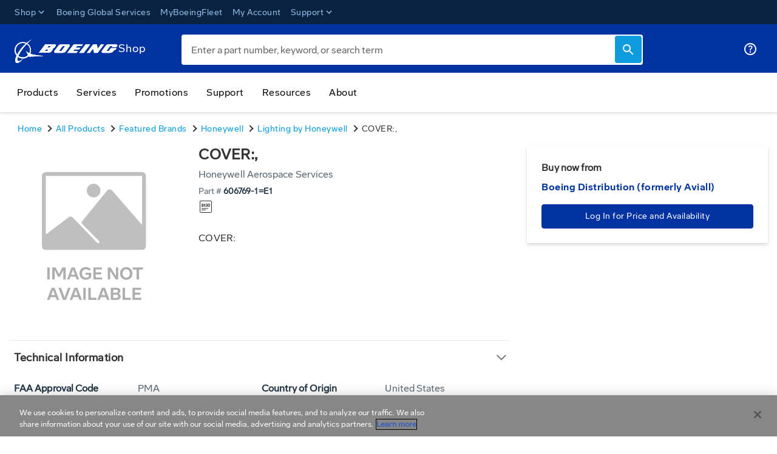

--- FILE ---
content_type: image/svg+xml
request_url: https://shop.boeing.com/assets/images/api-error-icon.svg
body_size: -227
content:
<svg width="155" height="89" viewBox="0 0 155 89" fill="none" xmlns="http://www.w3.org/2000/svg">
<g id="APi error pictogram">
<g id="Group 32">
<g id="tower">
<rect id="Rectangle 2" x="8.75" y="51.75" width="3.5" height="27.5" fill="white" stroke="#0033A1" stroke-width="1.5"/>
<line id="Line 6" y1="79.25" x2="21" y2="79.25" stroke="#0033A1" stroke-width="1.5"/>
<path id="Rectangle 1" d="M4.29237 59.9321L3.82127 54.75H17.1787L16.7076 59.9321L16.3151 64.25H4.68491L4.29237 59.9321Z" fill="white" stroke="#0033A1" stroke-width="1.5"/>
</g>
<g id="flight">
<path id="Vector 12" d="M141.63 34.6426L141.563 34.6065L141.501 34.5616L137.52 31.666L128.357 33.5419C126.528 33.9163 125.349 35.7023 125.723 37.5311C126.098 39.3599 127.884 40.5389 129.713 40.1646L145.678 36.8962L145.026 36.4661L141.63 34.6426Z" fill="#009BDF" fill-opacity="0.2" stroke="#0033A1" stroke-width="2.24"/>
<path id="Vector 10" d="M141.889 34.7426L141.674 34.6889L141.495 34.5568L136.083 30.5609L136.018 30.5127L135.96 30.4555C135.376 29.8764 132.933 28.4006 128.864 28.8439L43.3716 44.8152L42.7248 44.9361L42.3043 44.4299L27.0885 26.1095L18.9028 26.6015L30.4129 45.9495L30.455 46.0201L30.4862 46.0961C32.9089 51.9874 45.4728 63.5343 76.5435 57.1736L148.149 42.5148C148.842 41.5611 149.269 40.2648 148.84 39.0381C148.372 37.6975 146.706 35.9428 141.889 34.7426Z" stroke="#0033A1" stroke-width="2.24"/>
<circle id="Ellipse 8" cx="4" cy="4" r="2.88" transform="matrix(-0.979682 0.200558 0.200558 0.979682 111.188 36.9341)" stroke="#0033A1" stroke-width="2.24"/>
<circle id="Ellipse 9" cx="4" cy="4" r="2.88" transform="matrix(-0.979682 0.200558 0.200558 0.979682 93.5537 40.5441)" stroke="#0033A1" stroke-width="2.24"/>
<circle id="Ellipse 10" cx="4" cy="4" r="2.88" transform="matrix(-0.979682 0.200558 0.200558 0.979682 75.9194 44.1542)" stroke="#0033A1" stroke-width="2.24"/>
<path id="Vector 13" d="M81.4474 73.0119L99.4976 52.7195L91.7768 54.3001L81.2622 56.4526L70.9616 75.1585L81.4474 73.0119ZM75.4707 38.5095L89.9762 35.54L77.331 26.1248L67.3516 28.1678L75.4707 38.5095Z" fill="#009BDF" fill-opacity="0.2" stroke="#0033A1" stroke-width="2.24"/>
<path id="Vector 11" d="M30.6885 47.4119L25.6491 57.125L31.7092 56.6098L42.0297 45.0901L30.6885 47.4119Z" fill="white" stroke="#0033A1" stroke-width="2.24"/>
</g>
<g id="Group 28">
<g id="Group 26">
<path id="Ellipse 11" d="M104.797 14.4463C104.797 12.2934 103.051 10.548 100.898 10.548C98.7453 10.548 97 12.2934 97 14.4463" stroke="#0033A1" stroke-width="2"/>
<path id="Ellipse 13" d="M114.542 14.4463C114.542 12.2934 116.433 10.548 118.766 10.548C121.098 10.548 122.989 12.2934 122.989 14.4463C123.097 15.8541 122.469 18.6695 119.09 18.6695H111.619" stroke="#0033A1" stroke-width="2"/>
<path id="Ellipse 12" d="M115.842 11.8475C115.842 8.618 113.078 6 109.669 6C106.261 6 103.497 8.618 103.497 11.8475" stroke="#0033A1" stroke-width="2"/>
</g>
<g id="Group 27">
<path id="Ellipse 11_2" d="M124.098 10.5226C124.098 9.1149 122.957 7.97372 121.549 7.97372C120.141 7.97372 119 9.1149 119 10.5226" stroke="#0033A1" stroke-width="2"/>
<path id="Ellipse 13_2" d="M130.47 10.5226C130.47 9.1149 131.706 7.97372 133.231 7.97372C134.756 7.97372 135.992 9.1149 135.992 10.5226C136.063 11.4431 135.653 13.2839 133.443 13.2839H128.558" stroke="#0033A1" stroke-width="2"/>
<path id="Ellipse 12_2" d="M131.32 8.82335C131.32 6.71177 129.513 5 127.284 5C125.055 5 123.248 6.71177 123.248 8.82335" stroke="#0033A1" stroke-width="2"/>
</g>
</g>
<g id="Group 31">
<g id="Group 26_2">
<path id="Ellipse 11_3" d="M38.3981 13.3287C38.3981 12.1142 37.4136 11.1297 36.199 11.1297C34.9845 11.1297 34 12.1142 34 13.3287" stroke="#0033A1" stroke-width="1.5"/>
<path id="Ellipse 13_3" d="M43.8959 13.3287C43.8959 12.1142 44.9625 11.1297 46.2782 11.1297C47.5939 11.1297 48.6605 12.1142 48.6605 13.3287C48.7216 14.1228 48.3673 15.711 46.4614 15.711H42.2466" stroke="#0033A1" stroke-width="1.5"/>
<path id="Ellipse 12_3" d="M44.6287 11.8627C44.6287 10.0409 43.0698 8.56412 41.1469 8.56412C39.2239 8.56412 37.665 10.0409 37.665 11.8627" stroke="#0033A1" stroke-width="1.5"/>
</g>
<g id="Group 27_2">
<path id="Ellipse 11_4" d="M49.2858 11.1153C49.2858 10.3212 48.6421 9.67749 47.848 9.67749C47.0539 9.67749 46.4102 10.3212 46.4102 11.1153" stroke="#0033A1" stroke-width="1.5"/>
<path id="Ellipse 13_4" d="M52.8806 11.1153C52.8806 10.3212 53.578 9.67749 54.4383 9.67749C55.2986 9.67749 55.9959 10.3212 55.9959 11.1153C56.0359 11.6346 55.8042 12.673 54.5581 12.673H51.8022" stroke="#0033A1" stroke-width="1.5"/>
<path id="Ellipse 12_4" d="M53.3598 10.1568C53.3598 8.96561 52.3405 8 51.0832 8C49.8259 8 48.8066 8.96561 48.8066 10.1568" stroke="#0033A1" stroke-width="1.5"/>
</g>
</g>
<line id="Line 7" x1="25" y1="88" x2="107" y2="88" stroke="#0033A1" stroke-width="2" stroke-linecap="square"/>
<line id="Line 8" x1="124" y1="88" x2="145" y2="88" stroke="#0033A1" stroke-width="2" stroke-linecap="square"/>
</g>
</g>
</svg>


--- FILE ---
content_type: application/javascript
request_url: https://shop.boeing.com/chunk-XUUTHULH.js
body_size: 37998
content:
import {
  BoeingSavedListService
} from "./chunk-G3NTFX4H.js";
import {
  BoeingBulkSearchSkeletonLoaderComponent
} from "./chunk-Z3RAFRE2.js";
import {
  BoeingPandaService,
  BoeingProductsService
} from "./chunk-MZKRXO6W.js";
import {
  BoeingSharedService
} from "./chunk-7SZ7TXCG.js";
import {
  Utils
} from "./chunk-CFK2KJZL.js";
import {
  AbsoluteRouterLinkDirective,
  BoeingAddToCartPandaComponent,
  BoeingBDSIPopupComponent,
  BoeingPandaRequestSupportLinkComponent,
  BoeingPandaViewComponent,
  BoeingProductIconListComponent,
  BoeingProductListAdvanceViewComponent,
  BoeingProp65MessageComponent,
  BoeingToggleCertificationComponent,
  BoeingUILibBadgeComponent,
  BoeingUILibBreadcrumbContainerComponent,
  HeaderService,
  NgbAlert,
  NgbModal,
  NgbTooltip
} from "./chunk-JGV7AJVT.js";
import {
  DefaultValueAccessor,
  NgControlStatus,
  NgControlStatusGroup,
  NgForm,
  NgModel,
  PatternValidator,
  RadioControlValueAccessor,
  RequiredValidator,
  ɵNgNoValidate
} from "./chunk-TCBTWYZT.js";
import {
  ActivatedRoute,
  Router
} from "./chunk-3WVYPOWY.js";
import {
  DatePipe,
  NgClass,
  NgForOf,
  NgIf,
  NgOptimizedImage,
  NgTemplateOutlet
} from "./chunk-TKF6XUGC.js";
import {
  ChangeDetectorRef,
  Component,
  ElementRef,
  EventEmitter,
  Inject,
  Input,
  Output,
  Subject,
  ViewChild,
  combineLatest,
  setClassMetadata,
  takeUntil,
  tap,
  ɵsetClassDebugInfo,
  ɵɵInheritDefinitionFeature,
  ɵɵNgOnChangesFeature,
  ɵɵadvance,
  ɵɵattribute,
  ɵɵclassProp,
  ɵɵconditional,
  ɵɵdefineComponent,
  ɵɵdirectiveInject,
  ɵɵelement,
  ɵɵelementContainerEnd,
  ɵɵelementContainerStart,
  ɵɵelementEnd,
  ɵɵelementStart,
  ɵɵgetCurrentView,
  ɵɵgetInheritedFactory,
  ɵɵlistener,
  ɵɵloadQuery,
  ɵɵnamespaceHTML,
  ɵɵnamespaceSVG,
  ɵɵnextContext,
  ɵɵpipe,
  ɵɵpipeBind2,
  ɵɵproperty,
  ɵɵpropertyInterpolate,
  ɵɵpureFunction0,
  ɵɵpureFunction1,
  ɵɵpureFunction2,
  ɵɵqueryRefresh,
  ɵɵreference,
  ɵɵrepeater,
  ɵɵrepeaterCreate,
  ɵɵrepeaterTrackByIdentity,
  ɵɵresetView,
  ɵɵrestoreView,
  ɵɵsanitizeHtml,
  ɵɵsanitizeUrl,
  ɵɵtemplate,
  ɵɵtemplateRefExtractor,
  ɵɵtext,
  ɵɵtextInterpolate,
  ɵɵtextInterpolate1,
  ɵɵtwoWayBindingSet,
  ɵɵtwoWayListener,
  ɵɵtwoWayProperty,
  ɵɵviewQuery
} from "./chunk-NGEW3BQL.js";
import {
  __spreadProps,
  __spreadValues
} from "./chunk-QKSIC7J4.js";

// src/app/pages/boeing-saved-list-page/boeing-saved-list-details/boeing-saved-list-details-advance-view/boeing-saved-list-details-advance-view.component.ts
var _c0 = ["allocationTooltipContent"];
var _c1 = () => ["BDI"];
var _c2 = (a0) => ({ "bold": a0 });
var _c3 = (a0, a1) => ({ product: a0, productIndex: a1 });
var _c4 = (a0) => ({ $implicit: a0 });
function BoeingSavedListDetailsAdvanceViewComponent_div_0_ngb_alert_1_Template(rf, ctx) {
  if (rf & 1) {
    \u0275\u0275elementStart(0, "ngb-alert", 7)(1, "div", 8);
    \u0275\u0275element(2, "span", 9);
    \u0275\u0275elementStart(3, "span", 10);
    \u0275\u0275text(4);
    \u0275\u0275elementStart(5, "a", 11);
    \u0275\u0275text(6, " try to refresh");
    \u0275\u0275elementEnd()()()();
  }
  if (rf & 2) {
    const ctx_r0 = \u0275\u0275nextContext(2);
    \u0275\u0275property("dismissible", false);
    \u0275\u0275advance(4);
    \u0275\u0275textInterpolate1("", ctx_r0.pandaUtil.getPandaExternalErrorMessage, " Please");
  }
}
function BoeingSavedListDetailsAdvanceViewComponent_div_0_Template(rf, ctx) {
  if (rf & 1) {
    \u0275\u0275elementStart(0, "div");
    \u0275\u0275template(1, BoeingSavedListDetailsAdvanceViewComponent_div_0_ngb_alert_1_Template, 7, 2, "ngb-alert", 6);
    \u0275\u0275elementEnd();
  }
  if (rf & 2) {
    const ctx_r0 = \u0275\u0275nextContext();
    \u0275\u0275advance();
    \u0275\u0275property("ngIf", !ctx_r0.pandaUtil.isPandaDataAvailable && !ctx_r0.pandaUtil.isPandaDataLoading);
  }
}
function BoeingSavedListDetailsAdvanceViewComponent_div_1_Conditional_1_Template(rf, ctx) {
  if (rf & 1) {
    \u0275\u0275elementStart(0, "div", 13)(1, "span", 44);
    \u0275\u0275text(2);
    \u0275\u0275elementEnd();
    \u0275\u0275elementStart(3, "div", 45)(4, "strong");
    \u0275\u0275text(5, "Compliance Restriction: ");
    \u0275\u0275elementEnd();
    \u0275\u0275text(6);
    \u0275\u0275elementEnd()();
  }
  if (rf & 2) {
    const product_r3 = \u0275\u0275nextContext().$implicit;
    \u0275\u0275advance(2);
    \u0275\u0275textInterpolate("warning");
    \u0275\u0275advance(4);
    \u0275\u0275textInterpolate(product_r3.complianceInfo);
  }
}
function BoeingSavedListDetailsAdvanceViewComponent_div_1_input_5_Template(rf, ctx) {
  if (rf & 1) {
    const _r4 = \u0275\u0275getCurrentView();
    \u0275\u0275elementStart(0, "input", 46);
    \u0275\u0275twoWayListener("ngModelChange", function BoeingSavedListDetailsAdvanceViewComponent_div_1_input_5_Template_input_ngModelChange_0_listener($event) {
      \u0275\u0275restoreView(_r4);
      const ctx_r0 = \u0275\u0275nextContext(2);
      \u0275\u0275twoWayBindingSet(ctx_r0.selectedProduct, $event) || (ctx_r0.selectedProduct = $event);
      return \u0275\u0275resetView($event);
    });
    \u0275\u0275elementEnd();
  }
  if (rf & 2) {
    const productIndex_r5 = \u0275\u0275nextContext().index;
    const ctx_r0 = \u0275\u0275nextContext();
    \u0275\u0275property("id", ctx_r0.productRandomId)("name", ctx_r0.productRandomId)("value", "" + productIndex_r5);
    \u0275\u0275twoWayProperty("ngModel", ctx_r0.selectedProduct);
  }
}
function BoeingSavedListDetailsAdvanceViewComponent_div_1_i_6_Template(rf, ctx) {
  if (rf & 1) {
    const _r6 = \u0275\u0275getCurrentView();
    \u0275\u0275elementStart(0, "i", 47);
    \u0275\u0275listener("click", function BoeingSavedListDetailsAdvanceViewComponent_div_1_i_6_Template_i_click_0_listener() {
      \u0275\u0275restoreView(_r6);
      const productIndex_r5 = \u0275\u0275nextContext().index;
      const ctx_r0 = \u0275\u0275nextContext();
      return \u0275\u0275resetView(ctx_r0.updateSelectedProduct(productIndex_r5));
    });
    \u0275\u0275elementEnd();
  }
  if (rf & 2) {
    const ctx_r0 = \u0275\u0275nextContext(2);
    \u0275\u0275attribute("for", ctx_r0.productRandomId);
  }
}
function BoeingSavedListDetailsAdvanceViewComponent_div_1_boeing_ui_lib_badge_16_Template(rf, ctx) {
  if (rf & 1) {
    \u0275\u0275element(0, "boeing-ui-lib-badge", 48);
  }
  if (rf & 2) {
    const ctx_r0 = \u0275\u0275nextContext(2);
    \u0275\u0275property("badgeObject", ctx_r0.specialPricing);
  }
}
function BoeingSavedListDetailsAdvanceViewComponent_div_1_boeing_ui_lib_badge_17_Template(rf, ctx) {
  if (rf & 1) {
    \u0275\u0275element(0, "boeing-ui-lib-badge", 48);
  }
  if (rf & 2) {
    const ctx_r0 = \u0275\u0275nextContext(2);
    \u0275\u0275property("badgeObject", ctx_r0.itemReplacement);
  }
}
function BoeingSavedListDetailsAdvanceViewComponent_div_1_boeing_ui_lib_badge_18_Template(rf, ctx) {
  if (rf & 1) {
    \u0275\u0275element(0, "boeing-ui-lib-badge", 48);
  }
  if (rf & 2) {
    const ctx_r0 = \u0275\u0275nextContext(2);
    \u0275\u0275property("badgeObject", ctx_r0.isEO);
  }
}
function BoeingSavedListDetailsAdvanceViewComponent_div_1_boeing_ui_lib_badge_19_Template(rf, ctx) {
  if (rf & 1) {
    \u0275\u0275element(0, "boeing-ui-lib-badge", 48);
  }
  if (rf & 2) {
    const ctx_r0 = \u0275\u0275nextContext(2);
    \u0275\u0275property("badgeObject", ctx_r0.isClearance);
  }
}
function BoeingSavedListDetailsAdvanceViewComponent_div_1_boeing_ui_lib_badge_20_Template(rf, ctx) {
  if (rf & 1) {
    \u0275\u0275element(0, "boeing-ui-lib-badge", 48);
  }
  if (rf & 2) {
    const ctx_r0 = \u0275\u0275nextContext(2);
    \u0275\u0275property("badgeObject", ctx_r0.isClearance);
  }
}
function BoeingSavedListDetailsAdvanceViewComponent_div_1_boeing_ui_lib_badge_21_Template(rf, ctx) {
  if (rf & 1) {
    \u0275\u0275element(0, "boeing-ui-lib-badge", 48);
  }
  if (rf & 2) {
    const ctx_r0 = \u0275\u0275nextContext(2);
    \u0275\u0275property("badgeObject", ctx_r0.isAsl);
  }
}
function BoeingSavedListDetailsAdvanceViewComponent_div_1_div_23_Template(rf, ctx) {
  if (rf & 1) {
    \u0275\u0275elementStart(0, "div", 49);
    \u0275\u0275text(1, "Mfr Part# ");
    \u0275\u0275elementStart(2, "div", 50);
    \u0275\u0275text(3);
    \u0275\u0275elementEnd()();
  }
  if (rf & 2) {
    const product_r3 = \u0275\u0275nextContext().$implicit;
    \u0275\u0275advance(3);
    \u0275\u0275textInterpolate(product_r3.oemPartNumber);
  }
}
function BoeingSavedListDetailsAdvanceViewComponent_div_1_button_24_Template(rf, ctx) {
  if (rf & 1) {
    const _r7 = \u0275\u0275getCurrentView();
    \u0275\u0275elementStart(0, "button", 51);
    \u0275\u0275listener("click", function BoeingSavedListDetailsAdvanceViewComponent_div_1_button_24_Template_button_click_0_listener($event) {
      \u0275\u0275restoreView(_r7);
      const product_r3 = \u0275\u0275nextContext().$implicit;
      const ctx_r0 = \u0275\u0275nextContext();
      $event.stopPropagation();
      product_r3.isExpandedView = !!!product_r3.isExpandedView;
      return \u0275\u0275resetView(ctx_r0.initialSoftQuote(product_r3));
    });
    \u0275\u0275text(1, "More options");
    \u0275\u0275elementEnd();
  }
}
function BoeingSavedListDetailsAdvanceViewComponent_div_1_Conditional_27_ng_container_0_span_3_Template(rf, ctx) {
  if (rf & 1) {
    \u0275\u0275elementStart(0, "span");
    \u0275\u0275text(1, ",\xA0");
    \u0275\u0275elementEnd();
  }
}
function BoeingSavedListDetailsAdvanceViewComponent_div_1_Conditional_27_ng_container_0_Template(rf, ctx) {
  if (rf & 1) {
    const _r8 = \u0275\u0275getCurrentView();
    \u0275\u0275elementContainerStart(0);
    \u0275\u0275elementStart(1, "div", 53);
    \u0275\u0275listener("click", function BoeingSavedListDetailsAdvanceViewComponent_div_1_Conditional_27_ng_container_0_Template_div_click_1_listener() {
      const backlink_r9 = \u0275\u0275restoreView(_r8).$implicit;
      const ctx_r0 = \u0275\u0275nextContext(3);
      return \u0275\u0275resetView(ctx_r0.backLinkClick(backlink_r9 == null ? null : backlink_r9.backlink));
    });
    \u0275\u0275text(2);
    \u0275\u0275elementEnd();
    \u0275\u0275template(3, BoeingSavedListDetailsAdvanceViewComponent_div_1_Conditional_27_ng_container_0_span_3_Template, 2, 0, "span", 4);
    \u0275\u0275elementContainerEnd();
  }
  if (rf & 2) {
    const backlink_r9 = ctx.$implicit;
    const isLast_r10 = ctx.last;
    \u0275\u0275advance();
    \u0275\u0275property("hidden", !(backlink_r9 == null ? null : backlink_r9.backlink) || !(backlink_r9 == null ? null : backlink_r9.value));
    \u0275\u0275advance();
    \u0275\u0275textInterpolate(backlink_r9 == null ? null : backlink_r9.value);
    \u0275\u0275advance();
    \u0275\u0275property("ngIf", !isLast_r10);
  }
}
function BoeingSavedListDetailsAdvanceViewComponent_div_1_Conditional_27_Template(rf, ctx) {
  if (rf & 1) {
    \u0275\u0275template(0, BoeingSavedListDetailsAdvanceViewComponent_div_1_Conditional_27_ng_container_0_Template, 4, 3, "ng-container", 52);
  }
  if (rf & 2) {
    const product_r3 = \u0275\u0275nextContext().$implicit;
    \u0275\u0275property("ngForOf", product_r3.mfrNameBacklinks);
  }
}
function BoeingSavedListDetailsAdvanceViewComponent_div_1_Conditional_28_Template(rf, ctx) {
  if (rf & 1) {
    \u0275\u0275elementStart(0, "div", 32);
    \u0275\u0275text(1);
    \u0275\u0275elementEnd();
  }
  if (rf & 2) {
    const product_r3 = \u0275\u0275nextContext().$implicit;
    \u0275\u0275property("hidden", !product_r3.manufacturer);
    \u0275\u0275advance();
    \u0275\u0275textInterpolate(product_r3.manufacturer);
  }
}
function BoeingSavedListDetailsAdvanceViewComponent_div_1_span_29_For_3_span_1_Template(rf, ctx) {
  if (rf & 1) {
    \u0275\u0275elementStart(0, "span");
    \u0275\u0275element(1, "span", 57);
    \u0275\u0275elementStart(2, "span");
    \u0275\u0275text(3, "\xA0");
    \u0275\u0275elementEnd()();
  }
  if (rf & 2) {
    const char_r11 = ctx.$implicit;
    const ctx_r0 = \u0275\u0275nextContext(4);
    \u0275\u0275advance();
    \u0275\u0275property("ngClass", \u0275\u0275pureFunction1(2, _c2, ctx_r0.isCharNum(char_r11)))("innerHTML", char_r11, \u0275\u0275sanitizeHtml);
  }
}
function BoeingSavedListDetailsAdvanceViewComponent_div_1_span_29_For_3_img_2_Template(rf, ctx) {
  if (rf & 1) {
    \u0275\u0275element(0, "img", 58);
  }
  if (rf & 2) {
    const leadTimeNoteItem_r12 = \u0275\u0275nextContext().$implicit;
    const ctx_r0 = \u0275\u0275nextContext(3);
    \u0275\u0275property("ngbTooltip", ctx_r0.removeITagAndExtractData(leadTimeNoteItem_r12).tooltip);
  }
}
function BoeingSavedListDetailsAdvanceViewComponent_div_1_span_29_For_3_Template(rf, ctx) {
  if (rf & 1) {
    \u0275\u0275elementStart(0, "div", 55);
    \u0275\u0275template(1, BoeingSavedListDetailsAdvanceViewComponent_div_1_span_29_For_3_span_1_Template, 4, 4, "span", 52)(2, BoeingSavedListDetailsAdvanceViewComponent_div_1_span_29_For_3_img_2_Template, 1, 1, "img", 56);
    \u0275\u0275elementEnd();
  }
  if (rf & 2) {
    const leadTimeNoteItem_r12 = ctx.$implicit;
    const ctx_r0 = \u0275\u0275nextContext(3);
    \u0275\u0275advance();
    \u0275\u0275property("ngForOf", ctx_r0.removeITagAndExtractData(leadTimeNoteItem_r12).modifiedString.split(" "));
    \u0275\u0275advance();
    \u0275\u0275property("ngIf", ctx_r0.removeITagAndExtractData(leadTimeNoteItem_r12).tooltip);
  }
}
function BoeingSavedListDetailsAdvanceViewComponent_div_1_span_29_Template(rf, ctx) {
  if (rf & 1) {
    \u0275\u0275elementStart(0, "span", 54);
    \u0275\u0275text(1, "Lead Time (days) ");
    \u0275\u0275repeaterCreate(2, BoeingSavedListDetailsAdvanceViewComponent_div_1_span_29_For_3_Template, 3, 2, "div", 55, \u0275\u0275repeaterTrackByIdentity);
    \u0275\u0275elementEnd();
  }
  if (rf & 2) {
    const product_r3 = \u0275\u0275nextContext().$implicit;
    \u0275\u0275advance(2);
    \u0275\u0275repeater(product_r3 == null ? null : product_r3.leadTimeNote);
  }
}
function BoeingSavedListDetailsAdvanceViewComponent_div_1_div_30_Template(rf, ctx) {
  if (rf & 1) {
    \u0275\u0275elementStart(0, "div", 59);
    \u0275\u0275element(1, "img", 60);
    \u0275\u0275elementStart(2, "a", 61);
    \u0275\u0275text(3, "View Part Chain");
    \u0275\u0275elementEnd()();
  }
  if (rf & 2) {
    const product_r3 = \u0275\u0275nextContext().$implicit;
    const ctx_r0 = \u0275\u0275nextContext();
    \u0275\u0275advance();
    \u0275\u0275property("ngSrc", ctx_r0.partSubstituted);
    \u0275\u0275advance();
    \u0275\u0275property("absoluteRouterLink", product_r3.url);
  }
}
function BoeingSavedListDetailsAdvanceViewComponent_div_1_Conditional_31_Template(rf, ctx) {
  if (rf & 1) {
    \u0275\u0275elementStart(0, "div", 35);
    \u0275\u0275element(1, "img", 62);
    \u0275\u0275elementStart(2, "span", 63);
    \u0275\u0275text(3, "The part number is currently not available online. Please contact your Boeing Distribution Sales Representative for additional shipping options.");
    \u0275\u0275elementEnd()();
  }
}
function BoeingSavedListDetailsAdvanceViewComponent_div_1_Conditional_32_boeing_ui_lib_variant_option_popup_1_Template(rf, ctx) {
  if (rf & 1) {
    \u0275\u0275element(0, "boeing-ui-lib-variant-option-popup", 66);
  }
  if (rf & 2) {
    const product_r3 = \u0275\u0275nextContext(2).$implicit;
    \u0275\u0275property("bdsiVaraintOptions", product_r3 == null ? null : product_r3.bdsiVariantsBasedOnAuthStatus)("bdsiProduct", product_r3)("iscertsToggle", product_r3.certsToggle)("productAttr", product_r3)("showProductAttribute", true);
  }
}
function BoeingSavedListDetailsAdvanceViewComponent_div_1_Conditional_32_Template(rf, ctx) {
  if (rf & 1) {
    \u0275\u0275element(0, "boeing-product-icon-list", 64);
    \u0275\u0275template(1, BoeingSavedListDetailsAdvanceViewComponent_div_1_Conditional_32_boeing_ui_lib_variant_option_popup_1_Template, 1, 5, "boeing-ui-lib-variant-option-popup", 65);
  }
  if (rf & 2) {
    const product_r3 = \u0275\u0275nextContext().$implicit;
    const ctx_r0 = \u0275\u0275nextContext();
    \u0275\u0275property("iconListData", product_r3)("authenticated", ctx_r0.isLoggedIn);
    \u0275\u0275advance();
    \u0275\u0275property("ngIf", ctx_r0.isBDSIS4Product(product_r3) && !(product_r3 == null ? null : product_r3.isHPP));
  }
}
function BoeingSavedListDetailsAdvanceViewComponent_div_1_boeing_ui_lib_toggle_certification_33_Template(rf, ctx) {
  if (rf & 1) {
    const _r13 = \u0275\u0275getCurrentView();
    \u0275\u0275elementStart(0, "boeing-ui-lib-toggle-certification", 67);
    \u0275\u0275listener("selectionChangeEvent", function BoeingSavedListDetailsAdvanceViewComponent_div_1_boeing_ui_lib_toggle_certification_33_Template_boeing_ui_lib_toggle_certification_selectionChangeEvent_0_listener($event) {
      \u0275\u0275restoreView(_r13);
      const product_r3 = \u0275\u0275nextContext().$implicit;
      const ctx_r0 = \u0275\u0275nextContext();
      return \u0275\u0275resetView(ctx_r0.toogleSelectionChangeEvent($event, product_r3));
    });
    \u0275\u0275elementEnd();
  }
  if (rf & 2) {
    const product_r3 = \u0275\u0275nextContext().$implicit;
    const ctx_r0 = \u0275\u0275nextContext();
    \u0275\u0275property("tooltip", ctx_r0.tooltipData)("text", ctx_r0.productText)("readonly", false)("isChecked", ctx_r0.isBooleanValue(product_r3.userChangedMfgCertifiedValue) ? product_r3.userChangedMfgCertifiedValue : product_r3.mfgCertified);
  }
}
function BoeingSavedListDetailsAdvanceViewComponent_div_1_div_34_Template(rf, ctx) {
  if (rf & 1) {
    \u0275\u0275elementStart(0, "div", 68);
    \u0275\u0275text(1, "Manufacturer:\xA0");
    \u0275\u0275elementStart(2, "span", 69);
    \u0275\u0275text(3);
    \u0275\u0275elementEnd()();
  }
  if (rf & 2) {
    const product_r3 = \u0275\u0275nextContext().$implicit;
    \u0275\u0275advance(3);
    \u0275\u0275textInterpolate(product_r3.manufacturer);
  }
}
function BoeingSavedListDetailsAdvanceViewComponent_div_1_div_35_Template(rf, ctx) {
  if (rf & 1) {
    \u0275\u0275elementStart(0, "div", 70);
    \u0275\u0275element(1, "img", 71);
    \u0275\u0275text(2, " Superseded by part number ");
    \u0275\u0275elementStart(3, "a", 72);
    \u0275\u0275text(4);
    \u0275\u0275elementEnd();
    \u0275\u0275text(5, " is available ");
    \u0275\u0275elementEnd();
  }
  if (rf & 2) {
    const product_r3 = \u0275\u0275nextContext().$implicit;
    const ctx_r0 = \u0275\u0275nextContext();
    \u0275\u0275advance();
    \u0275\u0275property("src", ctx_r0.infoIcon, \u0275\u0275sanitizeUrl);
    \u0275\u0275advance(2);
    \u0275\u0275property("absoluteRouterLink", ctx_r0.utils == null ? null : ctx_r0.utils.getPDPPrefix(product_r3.supersededProduct))("onlyHref", true);
    \u0275\u0275advance();
    \u0275\u0275textInterpolate(ctx_r0.getItemReplacementPartNo(product_r3 == null ? null : product_r3.supersededProduct));
  }
}
function BoeingSavedListDetailsAdvanceViewComponent_div_1_div_36_span_1_Template(rf, ctx) {
  if (rf & 1) {
    \u0275\u0275elementStart(0, "span", 75);
    \u0275\u0275element(1, "img", 76);
    \u0275\u0275text(2, "Allocation Control ");
    \u0275\u0275elementEnd();
  }
  if (rf & 2) {
    \u0275\u0275nextContext(2);
    const allocationTooltipContent_r14 = \u0275\u0275reference(38);
    \u0275\u0275property("ngbTooltip", allocationTooltipContent_r14);
  }
}
function BoeingSavedListDetailsAdvanceViewComponent_div_1_div_36_Template(rf, ctx) {
  if (rf & 1) {
    \u0275\u0275elementStart(0, "div", 73);
    \u0275\u0275template(1, BoeingSavedListDetailsAdvanceViewComponent_div_1_div_36_span_1_Template, 3, 1, "span", 74);
    \u0275\u0275elementEnd();
  }
  if (rf & 2) {
    const product_r3 = \u0275\u0275nextContext().$implicit;
    \u0275\u0275advance();
    \u0275\u0275property("ngIf", product_r3.availabilityCheck);
  }
}
function BoeingSavedListDetailsAdvanceViewComponent_div_1_ng_template_37_Template(rf, ctx) {
  if (rf & 1) {
    const _r15 = \u0275\u0275getCurrentView();
    \u0275\u0275elementStart(0, "div", 77)(1, "span")(2, "img", 78);
    \u0275\u0275listener("click", function BoeingSavedListDetailsAdvanceViewComponent_div_1_ng_template_37_Template_img_click_2_listener() {
      \u0275\u0275restoreView(_r15);
      const ctx_r0 = \u0275\u0275nextContext(2);
      return \u0275\u0275resetView(ctx_r0.closeTooltip());
    });
    \u0275\u0275elementEnd()();
    \u0275\u0275elementStart(3, "div");
    \u0275\u0275text(4, "Allocation control is a process used to ensure fair allocation of assets. It is applied to parts with limited availability and high customer demand. Due to the nature of allocation control items, there is the possibility that stock shown as available may already be allocated based on previously received customer order(s).");
    \u0275\u0275elementEnd();
    \u0275\u0275elementStart(5, "div");
    \u0275\u0275text(6, "Specific questions related to allocation control, please contact Boeing Customer Support.");
    \u0275\u0275elementEnd()();
  }
}
function BoeingSavedListDetailsAdvanceViewComponent_div_1_Conditional_41_Template(rf, ctx) {
  if (rf & 1) {
    \u0275\u0275elementStart(0, "div", 42)(1, "div", 79);
    \u0275\u0275text(2);
    \u0275\u0275elementEnd();
    \u0275\u0275elementStart(3, "span", 80);
    \u0275\u0275text(4);
    \u0275\u0275elementEnd()();
  }
  if (rf & 2) {
    const product_r3 = \u0275\u0275nextContext().$implicit;
    const ctx_r0 = \u0275\u0275nextContext();
    \u0275\u0275advance(2);
    \u0275\u0275textInterpolate(product_r3 == null ? null : product_r3.erpText);
    \u0275\u0275advance(2);
    \u0275\u0275textInterpolate(ctx_r0.utils.NOT_SELLABLE_MSG);
  }
}
function BoeingSavedListDetailsAdvanceViewComponent_div_1_Conditional_42_ng_container_2_Template(rf, ctx) {
  if (rf & 1) {
    \u0275\u0275elementContainerStart(0);
    \u0275\u0275text(1);
    \u0275\u0275elementContainerEnd();
  }
  if (rf & 2) {
    const product_r3 = \u0275\u0275nextContext(2).$implicit;
    \u0275\u0275advance();
    \u0275\u0275textInterpolate1(" ", product_r3.product.shelfLife, " ");
  }
}
function BoeingSavedListDetailsAdvanceViewComponent_div_1_Conditional_42_Conditional_3_bc_boeing_panda_request_support_link_1_Template(rf, ctx) {
  if (rf & 1) {
    \u0275\u0275element(0, "bc-boeing-panda-request-support-link", 86);
  }
  if (rf & 2) {
    const product_r3 = \u0275\u0275nextContext(3).$implicit;
    const ctx_r0 = \u0275\u0275nextContext();
    \u0275\u0275property("supportLinks", ctx_r0.supportLinks)("sourceERP", product_r3 == null ? null : product_r3.sourceERP);
  }
}
function BoeingSavedListDetailsAdvanceViewComponent_div_1_Conditional_42_Conditional_3_Template(rf, ctx) {
  if (rf & 1) {
    \u0275\u0275elementStart(0, "div", 83);
    \u0275\u0275template(1, BoeingSavedListDetailsAdvanceViewComponent_div_1_Conditional_42_Conditional_3_bc_boeing_panda_request_support_link_1_Template, 1, 2, "bc-boeing-panda-request-support-link", 85);
    \u0275\u0275elementEnd();
  }
  if (rf & 2) {
    const ctx_r0 = \u0275\u0275nextContext(3);
    \u0275\u0275advance();
    \u0275\u0275property("ngIf", ctx_r0.authentication);
  }
}
function BoeingSavedListDetailsAdvanceViewComponent_div_1_Conditional_42_div_4_Template(rf, ctx) {
  if (rf & 1) {
    const _r16 = \u0275\u0275getCurrentView();
    \u0275\u0275elementStart(0, "div", 87);
    \u0275\u0275listener("click", function BoeingSavedListDetailsAdvanceViewComponent_div_1_Conditional_42_div_4_Template_div_click_0_listener() {
      \u0275\u0275restoreView(_r16);
      const product_r3 = \u0275\u0275nextContext(2).$implicit;
      const ctx_r0 = \u0275\u0275nextContext();
      return \u0275\u0275resetView(ctx_r0.removeProduct(product_r3));
    });
    \u0275\u0275elementEnd();
  }
  if (rf & 2) {
    const product_r3 = \u0275\u0275nextContext(2).$implicit;
    const ctx_r0 = \u0275\u0275nextContext();
    \u0275\u0275classProp("IsAuth", ctx_r0.showAuthenticatedTemplate(product_r3));
  }
}
function BoeingSavedListDetailsAdvanceViewComponent_div_1_Conditional_42_Template(rf, ctx) {
  if (rf & 1) {
    \u0275\u0275elementStart(0, "div", 43)(1, "div", 81);
    \u0275\u0275template(2, BoeingSavedListDetailsAdvanceViewComponent_div_1_Conditional_42_ng_container_2_Template, 2, 1, "ng-container", 82)(3, BoeingSavedListDetailsAdvanceViewComponent_div_1_Conditional_42_Conditional_3_Template, 2, 1, "div", 83);
    \u0275\u0275elementEnd();
    \u0275\u0275template(4, BoeingSavedListDetailsAdvanceViewComponent_div_1_Conditional_42_div_4_Template, 1, 2, "div", 84);
    \u0275\u0275elementEnd();
  }
  if (rf & 2) {
    const ctx_r16 = \u0275\u0275nextContext();
    const product_r3 = ctx_r16.$implicit;
    const productIndex_r5 = ctx_r16.index;
    const ctx_r0 = \u0275\u0275nextContext();
    const isAuthenticatedTempl_r18 = \u0275\u0275reference(4);
    const buttonTemplate_r19 = \u0275\u0275reference(6);
    \u0275\u0275advance(2);
    \u0275\u0275property("ngTemplateOutlet", ctx_r0.authentication && ((product_r3 == null ? null : product_r3.sourceERP) == "BDI" || (product_r3 == null ? null : product_r3.sourceERP) == "BDSI" || (product_r3 == null ? null : product_r3.sourceERP) == "BDSIS4" || (product_r3 == null ? null : product_r3.sourceERP) == "BPP") ? isAuthenticatedTempl_r18 : buttonTemplate_r19)("ngTemplateOutletContext", \u0275\u0275pureFunction1(7, _c4, \u0275\u0275pureFunction2(4, _c3, product_r3, productIndex_r5)));
    \u0275\u0275advance();
    \u0275\u0275conditional(ctx_r0.isLoggedIn && !ctx_r0.showCreateAccountemplate(product_r3 == null ? null : product_r3.sourceERP) ? 3 : -1);
    \u0275\u0275advance();
    \u0275\u0275property("ngIf", !ctx_r0.showRadioButton);
  }
}
function BoeingSavedListDetailsAdvanceViewComponent_div_1_Template(rf, ctx) {
  if (rf & 1) {
    const _r2 = \u0275\u0275getCurrentView();
    \u0275\u0275elementStart(0, "div", 12);
    \u0275\u0275template(1, BoeingSavedListDetailsAdvanceViewComponent_div_1_Conditional_1_Template, 7, 2, "div", 13);
    \u0275\u0275elementStart(2, "div", 14)(3, "div", 15)(4, "div", 16);
    \u0275\u0275template(5, BoeingSavedListDetailsAdvanceViewComponent_div_1_input_5_Template, 1, 4, "input", 17)(6, BoeingSavedListDetailsAdvanceViewComponent_div_1_i_6_Template, 1, 1, "i", 18);
    \u0275\u0275elementStart(7, "a", 19);
    \u0275\u0275listener("click", function BoeingSavedListDetailsAdvanceViewComponent_div_1_Template_a_click_7_listener($event) {
      const product_r3 = \u0275\u0275restoreView(_r2).$implicit;
      $event.stopPropagation();
      return \u0275\u0275resetView(product_r3.isExpandedView = !!!product_r3.isExpandedView);
    });
    \u0275\u0275elementEnd();
    \u0275\u0275elementStart(8, "a", 20)(9, "img", 21);
    \u0275\u0275listener("error", function BoeingSavedListDetailsAdvanceViewComponent_div_1_Template_img_error_9_listener($event) {
      \u0275\u0275restoreView(_r2);
      const ctx_r0 = \u0275\u0275nextContext();
      return \u0275\u0275resetView(ctx_r0.updatePlaceholderImage($event));
    });
    \u0275\u0275elementEnd()()();
    \u0275\u0275elementStart(10, "div", 22)(11, "div", 23)(12, "div", 24)(13, "a", 25);
    \u0275\u0275listener("click", function BoeingSavedListDetailsAdvanceViewComponent_div_1_Template_a_click_13_listener() {
      const product_r3 = \u0275\u0275restoreView(_r2).$implicit;
      const ctx_r0 = \u0275\u0275nextContext();
      return \u0275\u0275resetView(ctx_r0.adobeTagService.boeingDigitalDataEvent(product_r3.name, "product", "Link", "useraction"));
    });
    \u0275\u0275elementStart(14, "h2", 26);
    \u0275\u0275text(15);
    \u0275\u0275elementEnd()();
    \u0275\u0275template(16, BoeingSavedListDetailsAdvanceViewComponent_div_1_boeing_ui_lib_badge_16_Template, 1, 1, "boeing-ui-lib-badge", 27)(17, BoeingSavedListDetailsAdvanceViewComponent_div_1_boeing_ui_lib_badge_17_Template, 1, 1, "boeing-ui-lib-badge", 27)(18, BoeingSavedListDetailsAdvanceViewComponent_div_1_boeing_ui_lib_badge_18_Template, 1, 1, "boeing-ui-lib-badge", 27)(19, BoeingSavedListDetailsAdvanceViewComponent_div_1_boeing_ui_lib_badge_19_Template, 1, 1, "boeing-ui-lib-badge", 27)(20, BoeingSavedListDetailsAdvanceViewComponent_div_1_boeing_ui_lib_badge_20_Template, 1, 1, "boeing-ui-lib-badge", 27)(21, BoeingSavedListDetailsAdvanceViewComponent_div_1_boeing_ui_lib_badge_21_Template, 1, 1, "boeing-ui-lib-badge", 27);
    \u0275\u0275elementEnd();
    \u0275\u0275element(22, "div", 28);
    \u0275\u0275template(23, BoeingSavedListDetailsAdvanceViewComponent_div_1_div_23_Template, 4, 1, "div", 29)(24, BoeingSavedListDetailsAdvanceViewComponent_div_1_button_24_Template, 2, 0, "button", 30);
    \u0275\u0275elementStart(25, "div", 31, 2);
    \u0275\u0275template(27, BoeingSavedListDetailsAdvanceViewComponent_div_1_Conditional_27_Template, 1, 1, "ng-container")(28, BoeingSavedListDetailsAdvanceViewComponent_div_1_Conditional_28_Template, 2, 2, "div", 32)(29, BoeingSavedListDetailsAdvanceViewComponent_div_1_span_29_Template, 4, 0, "span", 33)(30, BoeingSavedListDetailsAdvanceViewComponent_div_1_div_30_Template, 4, 2, "div", 34)(31, BoeingSavedListDetailsAdvanceViewComponent_div_1_Conditional_31_Template, 4, 0, "div", 35)(32, BoeingSavedListDetailsAdvanceViewComponent_div_1_Conditional_32_Template, 2, 3)(33, BoeingSavedListDetailsAdvanceViewComponent_div_1_boeing_ui_lib_toggle_certification_33_Template, 1, 4, "boeing-ui-lib-toggle-certification", 36)(34, BoeingSavedListDetailsAdvanceViewComponent_div_1_div_34_Template, 4, 1, "div", 37)(35, BoeingSavedListDetailsAdvanceViewComponent_div_1_div_35_Template, 6, 4, "div", 38)(36, BoeingSavedListDetailsAdvanceViewComponent_div_1_div_36_Template, 2, 1, "div", 39)(37, BoeingSavedListDetailsAdvanceViewComponent_div_1_ng_template_37_Template, 7, 0, "ng-template", null, 3, \u0275\u0275templateRefExtractor);
    \u0275\u0275element(39, "boeing-ui-lib-prop65-warning-message", 40);
    \u0275\u0275elementEnd()()();
    \u0275\u0275elementStart(40, "div", 41);
    \u0275\u0275template(41, BoeingSavedListDetailsAdvanceViewComponent_div_1_Conditional_41_Template, 5, 2, "div", 42)(42, BoeingSavedListDetailsAdvanceViewComponent_div_1_Conditional_42_Template, 5, 9, "div", 43);
    \u0275\u0275elementEnd()()()();
  }
  if (rf & 2) {
    const product_r3 = ctx.$implicit;
    const productIndex_r5 = ctx.index;
    const refEl_r20 = \u0275\u0275reference(26);
    const ctx_r0 = \u0275\u0275nextContext();
    \u0275\u0275classProp("expanded", product_r3.isExpandedView)("hasSelection", ctx_r0.showRadioButton)("d-none", ctx_r0.hideProductView(product_r3, productIndex_r5));
    \u0275\u0275advance();
    \u0275\u0275conditional(ctx_r0.isLoggedIn && \u0275\u0275pureFunction0(42, _c1).includes(product_r3 == null ? null : product_r3.sourceERP) && (product_r3 == null ? null : product_r3.complianceInfo) && (product_r3 == null ? null : product_r3.EUDRelevant) ? 1 : -1);
    \u0275\u0275advance(4);
    \u0275\u0275property("ngIf", ctx_r0.showRadioButton && ctx_r0.productRandomId);
    \u0275\u0275advance();
    \u0275\u0275property("ngIf", ctx_r0.showRadioButton && ctx_r0.productRandomId);
    \u0275\u0275advance();
    \u0275\u0275classProp("hasRadio", ctx_r0.showRadioButton && ctx_r0.productRandomId)("v-hidden", !product_r3._isExpandViewEnabled);
    \u0275\u0275advance();
    \u0275\u0275property("absoluteRouterLink", product_r3.url);
    \u0275\u0275advance();
    \u0275\u0275propertyInterpolate("alt", product_r3.name);
    \u0275\u0275property("src", ctx_r0.getThumbnailImage(product_r3.images), \u0275\u0275sanitizeUrl)("title", product_r3.name);
    \u0275\u0275advance(4);
    \u0275\u0275property("absoluteRouterLink", product_r3.url);
    \u0275\u0275advance(2);
    \u0275\u0275textInterpolate(product_r3.srcProductNumber || product_r3.code);
    \u0275\u0275advance();
    \u0275\u0275property("ngIf", product_r3 == null ? null : product_r3.isSpecialPriceApplicable);
    \u0275\u0275advance();
    \u0275\u0275property("ngIf", (product_r3 == null ? null : product_r3.isSuperseded) == true);
    \u0275\u0275advance();
    \u0275\u0275property("ngIf", ctx_r0.hasProp(product_r3 == null ? null : product_r3.isEO));
    \u0275\u0275advance();
    \u0275\u0275property("ngIf", ctx_r0.isLoggedIn && !ctx_r0.pandaUtil.isPandaDataLoading && (product_r3 == null ? null : product_r3.isClearance) == "true");
    \u0275\u0275advance();
    \u0275\u0275property("ngIf", !ctx_r0.isLoggedIn && (product_r3 == null ? null : product_r3.isClearance));
    \u0275\u0275advance();
    \u0275\u0275property("ngIf", ctx_r0.isLoggedIn && !ctx_r0.pandaUtil.isPandaDataLoading && ctx_r0.showAslBadge(product_r3));
    \u0275\u0275advance();
    \u0275\u0275property("innerHtml", product_r3.name, \u0275\u0275sanitizeHtml);
    \u0275\u0275advance();
    \u0275\u0275property("ngIf", product_r3.oemPartNumber);
    \u0275\u0275advance();
    \u0275\u0275property("ngIf", product_r3._isExpandViewEnabled);
    \u0275\u0275advance();
    \u0275\u0275classProp("d-hidden", !product_r3.isExpandedView);
    \u0275\u0275attribute("expand", ctx_r0.updateProductExpandView(refEl_r20, product_r3));
    \u0275\u0275advance(2);
    \u0275\u0275conditional(product_r3.manufacturer && (product_r3.mfrNameBacklinks == null ? null : product_r3.mfrNameBacklinks.length) ? 27 : 28);
    \u0275\u0275advance(2);
    \u0275\u0275property("ngIf", (product_r3 == null ? null : product_r3.sourceERP) == "BPP" && ctx_r0.authentication && (product_r3 == null ? null : product_r3.leadTimeNote) && (product_r3 == null ? null : product_r3.leadTimeNote.length) > 0 && !(ctx_r0.pandaUtil.variantProductClicked == (product_r3 == null ? null : product_r3.code) && (product_r3 == null ? null : product_r3._variantProductLoading)));
    \u0275\u0275advance();
    \u0275\u0275property("ngIf", product_r3.sourceERP == "BPP" && (product_r3 == null ? null : product_r3.productInterchangeables == null ? null : product_r3.productInterchangeables.length));
    \u0275\u0275advance();
    \u0275\u0275conditional(ctx_r0.isLoggedIn && product_r3.sourceERP === "BDSI" && !(product_r3 == null ? null : product_r3.preOrderClickStatus) && ((product_r3 == null ? null : product_r3.errors) && (product_r3 == null ? null : product_r3.errors.length) == 1 || !(product_r3 == null ? null : product_r3.errors) && (product_r3 == null ? null : product_r3.totalCount) == 0) ? 31 : 32);
    \u0275\u0275advance(2);
    \u0275\u0275property("ngIf", ctx_r0.isBooleanValue(product_r3.userChangedMfgCertifiedValue) || product_r3._mfgUserChanged || (product_r3 == null ? null : product_r3.mfgCertified));
    \u0275\u0275advance();
    \u0275\u0275property("ngIf", product_r3 == null ? null : product_r3.manufacturer);
    \u0275\u0275advance();
    \u0275\u0275property("ngIf", product_r3 == null ? null : product_r3.isSuperseded);
    \u0275\u0275advance();
    \u0275\u0275property("ngIf", product_r3.availabilityCheck);
    \u0275\u0275advance(3);
    \u0275\u0275property("product", product_r3)("selectedVariant", ctx_r0.selectedVariant);
    \u0275\u0275advance(2);
    \u0275\u0275conditional((product_r3 == null ? null : product_r3.notSellable) ? 41 : 42);
  }
}
function BoeingSavedListDetailsAdvanceViewComponent_boeing_ui_lib_add_to_cart_panda_2_Template(rf, ctx) {
  if (rf & 1) {
    \u0275\u0275element(0, "boeing-ui-lib-add-to-cart-panda");
  }
}
function BoeingSavedListDetailsAdvanceViewComponent_ng_template_3_Conditional_1_Template(rf, ctx) {
  if (rf & 1) {
    const _r21 = \u0275\u0275getCurrentView();
    \u0275\u0275elementStart(0, "div")(1, "boeing-ui-lib-panda-view", 89);
    \u0275\u0275listener("aslManufacturerEmitter", function BoeingSavedListDetailsAdvanceViewComponent_ng_template_3_Conditional_1_Template_boeing_ui_lib_panda_view_aslManufacturerEmitter_1_listener($event) {
      \u0275\u0275restoreView(_r21);
      const product_r22 = \u0275\u0275nextContext().$implicit;
      const ctx_r0 = \u0275\u0275nextContext();
      return \u0275\u0275resetView(ctx_r0.getAslManufacturerList($event, product_r22.productIndex));
    })("popUpDataEmitter", function BoeingSavedListDetailsAdvanceViewComponent_ng_template_3_Conditional_1_Template_boeing_ui_lib_panda_view_popUpDataEmitter_1_listener($event) {
      \u0275\u0275restoreView(_r21);
      const ctx_r0 = \u0275\u0275nextContext(2);
      return \u0275\u0275resetView(ctx_r0.receivePopUpModel($event));
    });
    \u0275\u0275elementEnd()();
  }
  if (rf & 2) {
    const product_r22 = \u0275\u0275nextContext().$implicit;
    const ctx_r0 = \u0275\u0275nextContext();
    \u0275\u0275advance();
    \u0275\u0275property("supportLinks", ctx_r0.supportLinks)("showCondensedView", !product_r22.product.isExpandedView)("pandaAfterAuthView", product_r22.product)("productIndex", product_r22.productIndex);
  }
}
function BoeingSavedListDetailsAdvanceViewComponent_ng_template_3_Conditional_2_Template(rf, ctx) {
  if (rf & 1) {
    \u0275\u0275elementStart(0, "div", 90);
    \u0275\u0275text(1);
    \u0275\u0275elementEnd();
    \u0275\u0275elementStart(2, "span", 91);
    \u0275\u0275text(3, "You don't have an account to make a purchase. Please reach out to your ");
    \u0275\u0275elementStart(4, "b");
    \u0275\u0275text(5, "Sales Representative");
    \u0275\u0275elementEnd();
    \u0275\u0275text(6, " for assistance.");
    \u0275\u0275elementEnd();
  }
  if (rf & 2) {
    const product_r22 = \u0275\u0275nextContext().$implicit;
    \u0275\u0275advance();
    \u0275\u0275textInterpolate(product_r22.product == null ? null : product_r22.product.erpText);
  }
}
function BoeingSavedListDetailsAdvanceViewComponent_ng_template_3_Conditional_3_div_2_Template(rf, ctx) {
  if (rf & 1) {
    const _r23 = \u0275\u0275getCurrentView();
    \u0275\u0275elementStart(0, "div", 94)(1, "a", 95);
    \u0275\u0275listener("click", function BoeingSavedListDetailsAdvanceViewComponent_ng_template_3_Conditional_3_div_2_Template_a_click_1_listener($event) {
      \u0275\u0275restoreView(_r23);
      const product_r22 = \u0275\u0275nextContext(2).$implicit;
      const ctx_r0 = \u0275\u0275nextContext();
      return \u0275\u0275resetView(ctx_r0.buttonEvent(product_r22.product, product_r22.productIndex, $event));
    });
    \u0275\u0275text(2);
    \u0275\u0275elementEnd()();
  }
  if (rf & 2) {
    const product_r22 = \u0275\u0275nextContext(2).$implicit;
    const ctx_r0 = \u0275\u0275nextContext();
    \u0275\u0275advance();
    \u0275\u0275property("absoluteRouterLink", ctx_r0.getShopNowOrReplacementUrl(product_r22 == null ? null : product_r22.product))("onlyHref", true);
    \u0275\u0275advance();
    \u0275\u0275textInterpolate(ctx_r0.buttonText(product_r22.product));
  }
}
function BoeingSavedListDetailsAdvanceViewComponent_ng_template_3_Conditional_3_Template(rf, ctx) {
  if (rf & 1) {
    \u0275\u0275elementStart(0, "div", 92);
    \u0275\u0275text(1);
    \u0275\u0275elementEnd();
    \u0275\u0275template(2, BoeingSavedListDetailsAdvanceViewComponent_ng_template_3_Conditional_3_div_2_Template, 3, 3, "div", 93);
  }
  if (rf & 2) {
    const product_r22 = \u0275\u0275nextContext().$implicit;
    \u0275\u0275advance();
    \u0275\u0275textInterpolate(product_r22.product == null ? null : product_r22.product.erpText);
    \u0275\u0275advance();
    \u0275\u0275property("ngIf", product_r22.product.checkoutUrl);
  }
}
function BoeingSavedListDetailsAdvanceViewComponent_ng_template_3_Template(rf, ctx) {
  if (rf & 1) {
    \u0275\u0275elementStart(0, "div", 88);
    \u0275\u0275template(1, BoeingSavedListDetailsAdvanceViewComponent_ng_template_3_Conditional_1_Template, 2, 4, "div")(2, BoeingSavedListDetailsAdvanceViewComponent_ng_template_3_Conditional_2_Template, 7, 1)(3, BoeingSavedListDetailsAdvanceViewComponent_ng_template_3_Conditional_3_Template, 3, 2);
    \u0275\u0275elementEnd();
  }
  if (rf & 2) {
    const product_r22 = ctx.$implicit;
    const ctx_r0 = \u0275\u0275nextContext();
    \u0275\u0275advance();
    \u0275\u0275conditional((ctx_r0.userSelectedChannels == null ? null : ctx_r0.userSelectedChannels.includes(product_r22.product.sourceERP)) ? 1 : ctx_r0.showCreateAccountemplate(product_r22 == null ? null : product_r22.product == null ? null : product_r22.product.sourceERP) ? 2 : 3);
  }
}
function BoeingSavedListDetailsAdvanceViewComponent_ng_template_5_div_3_Template(rf, ctx) {
  if (rf & 1) {
    const _r24 = \u0275\u0275getCurrentView();
    \u0275\u0275elementStart(0, "div", 94)(1, "a", 97);
    \u0275\u0275listener("click", function BoeingSavedListDetailsAdvanceViewComponent_ng_template_5_div_3_Template_a_click_1_listener($event) {
      \u0275\u0275restoreView(_r24);
      const product_r25 = \u0275\u0275nextContext().$implicit;
      const ctx_r0 = \u0275\u0275nextContext();
      return \u0275\u0275resetView(ctx_r0.buttonEvent(product_r25.product, product_r25.productIndex, $event));
    });
    \u0275\u0275text(2);
    \u0275\u0275elementEnd()();
  }
  if (rf & 2) {
    const product_r25 = \u0275\u0275nextContext().$implicit;
    const ctx_r0 = \u0275\u0275nextContext();
    \u0275\u0275advance();
    \u0275\u0275property("href", ctx_r0.getShopNowOrReplacementUrl(product_r25 == null ? null : product_r25.product), \u0275\u0275sanitizeUrl);
    \u0275\u0275advance();
    \u0275\u0275textInterpolate(ctx_r0.buttonText(product_r25.product));
  }
}
function BoeingSavedListDetailsAdvanceViewComponent_ng_template_5_Template(rf, ctx) {
  if (rf & 1) {
    \u0275\u0275elementStart(0, "div", 96)(1, "div", 79);
    \u0275\u0275text(2);
    \u0275\u0275elementEnd();
    \u0275\u0275template(3, BoeingSavedListDetailsAdvanceViewComponent_ng_template_5_div_3_Template, 3, 2, "div", 93);
    \u0275\u0275elementEnd();
  }
  if (rf & 2) {
    const product_r25 = ctx.$implicit;
    \u0275\u0275advance(2);
    \u0275\u0275textInterpolate(product_r25 == null ? null : product_r25.product.erpText);
    \u0275\u0275advance();
    \u0275\u0275property("ngIf", product_r25.product.checkoutUrl);
  }
}
var BoeingSavedListDetailsAdvanceViewComponent = class _BoeingSavedListDetailsAdvanceViewComponent extends BoeingProductListAdvanceViewComponent {
  selectionChange = new EventEmitter();
  removeProductChange = new EventEmitter();
  supportLinks = {};
  showRadioButton = false;
  productRandomId = "";
  selectedProduct;
  showAllProducts = true;
  // if false then only show selected product
  isRemoved = false;
  tooltipTemplate;
  allocationTooltip;
  set tooltipRef(tp) {
    this.allocationTooltip = tp;
  }
  ngOnInit() {
    this.productRandomId = this.generateName(10);
    if (this.selectionChange.observed) {
      this.showRadioButton = this.selectionChange.observed;
    }
    try {
      super.onInitInitiate();
    } catch (e) {
    }
  }
  updateSelectedProduct(selectedProductIndex) {
    this.selectedProduct = "" + selectedProductIndex;
    this.selectionChange.emit(this.selectedProduct);
  }
  generateName(length) {
    let result = "";
    const characters = "ABCDEFGHIJKLMNOPQRSTUVWXYZabcdefghijklmnopqrstuvwxyz";
    const charactersLength = characters.length;
    let counter = 0;
    while (counter < length) {
      result += characters.charAt(Math.floor(Math.random() * charactersLength));
      counter += 1;
    }
    return result;
  }
  updateProductExpandView(ele, pandaAfterAuthView) {
    if (!pandaAfterAuthView)
      return;
    else if (pandaAfterAuthView?.selectedUOM || pandaAfterAuthView?.selectedBdsiShelfLife || pandaAfterAuthView?.shelfLife && pandaAfterAuthView?.productStockType != Utils.PANDA_PRODUCT_NOTAVAILABLE_TEXT && +pandaAfterAuthView.totalCount > 0) {
      pandaAfterAuthView._isExpandViewEnabled = true;
      return;
    }
    const isExpandViewEnabled = pandaAfterAuthView?._isExpandViewEnabled ?? false;
    const textContent = ele?.textContent?.trim() ?? "";
    if (!isExpandViewEnabled && textContent && pandaAfterAuthView) {
      pandaAfterAuthView._isExpandViewEnabled = true;
    }
    return true;
  }
  hideProductView(product, productIndex) {
    if (this.isRemoved)
      return true;
    if (this.showAllProducts)
      return false;
    else if (this.selectedProduct == productIndex)
      return false;
    else
      return true;
  }
  removeProduct(product) {
    this.removeProductChange?.emit(product);
  }
  showAuthenticatedTemplate(product) {
    return this.authentication && ["BDI", "BDSIS4"].indexOf(product.sourceERP) > -1;
  }
  ngOnChanges(changes) {
    super.ngOnChanges(changes);
  }
  backLinkClick(str) {
    super.backLinkClickHandler(str);
  }
  closeTooltip() {
    if (this.allocationTooltip) {
      this.allocationTooltip.close();
    }
  }
  static \u0275fac = /* @__PURE__ */ (() => {
    let \u0275BoeingSavedListDetailsAdvanceViewComponent_BaseFactory;
    return function BoeingSavedListDetailsAdvanceViewComponent_Factory(__ngFactoryType__) {
      return (\u0275BoeingSavedListDetailsAdvanceViewComponent_BaseFactory || (\u0275BoeingSavedListDetailsAdvanceViewComponent_BaseFactory = \u0275\u0275getInheritedFactory(_BoeingSavedListDetailsAdvanceViewComponent)))(__ngFactoryType__ || _BoeingSavedListDetailsAdvanceViewComponent);
    };
  })();
  static \u0275cmp = /* @__PURE__ */ \u0275\u0275defineComponent({ type: _BoeingSavedListDetailsAdvanceViewComponent, selectors: [["boeing-boeing-saved-list-details-advance-view"]], viewQuery: function BoeingSavedListDetailsAdvanceViewComponent_Query(rf, ctx) {
    if (rf & 1) {
      \u0275\u0275viewQuery(_c0, 7);
      \u0275\u0275viewQuery(NgbTooltip, 5);
    }
    if (rf & 2) {
      let _t;
      \u0275\u0275queryRefresh(_t = \u0275\u0275loadQuery()) && (ctx.tooltipTemplate = _t.first);
      \u0275\u0275queryRefresh(_t = \u0275\u0275loadQuery()) && (ctx.tooltipRef = _t.first);
    }
  }, inputs: { supportLinks: "supportLinks", selectedProduct: "selectedProduct", showAllProducts: "showAllProducts", isRemoved: "isRemoved" }, outputs: { selectionChange: "selectionChange", removeProductChange: "removeProductChange" }, standalone: false, features: [\u0275\u0275InheritDefinitionFeature, \u0275\u0275NgOnChangesFeature], decls: 7, vars: 3, consts: [["isAuthenticatedTempl", ""], ["buttonTemplate", ""], ["refEl", ""], ["allocationTooltipContent", ""], [4, "ngIf"], ["class", "brandx-plp-single-item-container transition faster", 3, "expanded", "hasSelection", "d-none", 4, "ngFor", "ngForOf"], ["class", "panda-api-error mb-1", "type", "custom", 3, "dismissible", 4, "ngIf"], ["type", "custom", 1, "panda-api-error", "mb-1", 3, "dismissible"], [1, "error-container"], [1, "error-icon"], [1, "error-text"], ["onclick", "window.location.reload()"], [1, "brandx-plp-single-item-container", "transition", "faster"], [1, "notification", "warning", "compliance-banner-plp", "eud-savedList"], [1, "row"], [1, "brandx-product-list-view", "justify-float"], [1, "col", "thumbContainer", "justify-float"], ["type", "radio", "class", "mr-1 cPointer customRadioBtn", 3, "id", "name", "value", "ngModel", "ngModelChange", 4, "ngIf"], ["class", "customRadioIcon", 3, "click", 4, "ngIf"], [1, "svgMoreOptions", "d-block", "transition-enlarge", "lg", 3, "click"], [1, "brandx-product-thumbnail", "display-block", 3, "absoluteRouterLink"], [1, "image-thumbnail", 3, "error", "src", "alt", "title"], [1, "col", "attrContainer", "isBulkSearchView"], [1, "brandx-product-attributes"], [1, "brandx-product-name-status"], [1, "brandx-product-name", 3, "click", "absoluteRouterLink"], [1, "product-heading"], [3, "badgeObject", 4, "ngIf"], [1, "brandx-product-part-details", 3, "innerHtml"], ["class", "brandx-manufacture-details brandx-plp-label", 4, "ngIf"], ["class", "txtMoreOptions transition-enlarge", 3, "click", 4, "ngIf"], [1, "moreDetailsContent"], [1, "brandx-manufacture-name", "brandx-plp-label", 3, "hidden"], ["class", "brandx-product-lead-time-label", 4, "ngIf"], ["class", "view-part-chain", 4, "ngIf"], [1, "d-flex", "bdsi-out-of-stock-error"], ["class", "mfg-toogle", 3, "tooltip", "text", "readonly", "isChecked", "selectionChangeEvent", 4, "ngIf"], ["class", "manufacturer-view", 4, "ngIf"], ["class", "item-replacement", 4, "ngIf"], ["class", "brandx-allocation-control-info", 4, "ngIf"], [3, "product", "selectedVariant"], [1, "col", "right", "actionsContainer"], [1, "not-sale-container"], [1, "justify-float", "h-100"], [1, "material-icons"], [1, "item-content"], ["type", "radio", 1, "mr-1", "cPointer", "customRadioBtn", 3, "ngModelChange", "id", "name", "value", "ngModel"], [1, "customRadioIcon", 3, "click"], [3, "badgeObject"], [1, "brandx-manufacture-details", "brandx-plp-label"], [1, "brandx-manufacture-value"], [1, "txtMoreOptions", "transition-enlarge", 3, "click"], [4, "ngFor", "ngForOf"], ["tooltipClass", "backLinkToolTip", "placement", "auto", "ngbTooltip", "View all products matching with this Manufacturer", 1, "brandx-manufacture-name", "brandx-plp-label", "backLinkText", 3, "click", "hidden"], [1, "brandx-product-lead-time-label"], [1, "brandx-product-lead-time"], ["src", "../../assets/images/bpp-info.svg", "class", "panda-plp-tooltip", "placement", "right", 3, "ngbTooltip", 4, "ngIf"], [3, "ngClass", "innerHTML"], ["src", "../../assets/images/bpp-info.svg", "placement", "right", 1, "panda-plp-tooltip", 3, "ngbTooltip"], [1, "view-part-chain"], ["alt", "View Part Chain", "height", "16", "width", "16", 3, "ngSrc"], [3, "absoluteRouterLink"], ["src", "/assets/images/bdsi-oostock-info.svg", 1, "bdsi-out-of-stock-icon"], [1, "bdsi-out-of-stock-error-text"], [3, "iconListData", "authenticated"], [3, "bdsiVaraintOptions", "bdsiProduct", "iscertsToggle", "productAttr", "showProductAttribute", 4, "ngIf"], [3, "bdsiVaraintOptions", "bdsiProduct", "iscertsToggle", "productAttr", "showProductAttribute"], [1, "mfg-toogle", 3, "selectionChangeEvent", "tooltip", "text", "readonly", "isChecked"], [1, "manufacturer-view"], [1, "font-weight-bold"], [1, "item-replacement"], ["alt", "replacement product information", 3, "src"], ["target", "_blank", 1, "link-style", 3, "absoluteRouterLink", "onlyHref"], [1, "brandx-allocation-control-info"], ["triggers", "click", 3, "ngbTooltip", 4, "ngIf"], ["triggers", "click", 3, "ngbTooltip"], ["src", "../../../../assets/images/info-gray.svg", "alt", "Info", 1, "info-icon"], [1, "tooltip-content"], ["src", "../../../../assets/images/close_icon.svg", "alt", "close", 1, "close-icon", 3, "click"], [1, "brandx-plp-label", "font-weight-bold"], [1, "not-found-text"], [1, "brandx-button-sec", "flex-grow"], [4, "ngTemplateOutlet", "ngTemplateOutletContext"], [1, "d-flex"], ["class", "right removeItem cPointer transition-enlarge lg", 3, "IsAuth", "click", 4, "ngIf"], ["class", "margin-left-auto", 3, "supportLinks", "sourceERP", 4, "ngIf"], [1, "margin-left-auto", 3, "supportLinks", "sourceERP"], [1, "right", "removeItem", "cPointer", "transition-enlarge", "lg", 3, "click"], [1, "w-100", "height-adjust-support-link"], [3, "aslManufacturerEmitter", "popUpDataEmitter", "supportLinks", "showCondensedView", "pandaAfterAuthView", "productIndex"], [1, "productCardContainerColumnsrcErpPlp", "text-start"], [1, "mb-0-5", "productCardContainerColumnTextPlp"], [1, "brandx-plp-label", "text-start"], ["class", "brandx-btn-blk", 4, "ngIf"], [1, "brandx-btn-blk"], ["target", "_blank", 1, "brandx-shopnow-btn", 3, "click", "absoluteRouterLink", "onlyHref"], [1, "height-adjust-support-link"], ["target", "_blank", 1, "brandx-shopnow-btn", 3, "click", "href"]], template: function BoeingSavedListDetailsAdvanceViewComponent_Template(rf, ctx) {
    if (rf & 1) {
      \u0275\u0275template(0, BoeingSavedListDetailsAdvanceViewComponent_div_0_Template, 2, 1, "div", 4)(1, BoeingSavedListDetailsAdvanceViewComponent_div_1_Template, 43, 43, "div", 5)(2, BoeingSavedListDetailsAdvanceViewComponent_boeing_ui_lib_add_to_cart_panda_2_Template, 1, 0, "boeing-ui-lib-add-to-cart-panda", 4)(3, BoeingSavedListDetailsAdvanceViewComponent_ng_template_3_Template, 4, 1, "ng-template", null, 0, \u0275\u0275templateRefExtractor)(5, BoeingSavedListDetailsAdvanceViewComponent_ng_template_5_Template, 4, 2, "ng-template", null, 1, \u0275\u0275templateRefExtractor);
    }
    if (rf & 2) {
      \u0275\u0275property("ngIf", !ctx.showRadioButton);
      \u0275\u0275advance();
      \u0275\u0275property("ngForOf", ctx.productAdvanceView);
      \u0275\u0275advance();
      \u0275\u0275property("ngIf", ctx.isLoggedIn);
    }
  }, dependencies: [NgClass, NgForOf, NgIf, NgTemplateOutlet, NgbAlert, NgbTooltip, DefaultValueAccessor, RadioControlValueAccessor, NgControlStatus, NgModel, BoeingAddToCartPandaComponent, BoeingToggleCertificationComponent, BoeingProp65MessageComponent, BoeingProductIconListComponent, BoeingBDSIPopupComponent, BoeingPandaRequestSupportLinkComponent, BoeingPandaViewComponent, BoeingUILibBadgeComponent, AbsoluteRouterLinkDirective, NgOptimizedImage], styles: [`@charset "UTF-8";



html[_ngcontent-%COMP%] {
  font-family: sans-serif;
  line-height: 1.15;
  -ms-text-size-adjust: 100%;
  -webkit-text-size-adjust: 100%;
}
body[_ngcontent-%COMP%] {
  margin: 0;
}
article[_ngcontent-%COMP%], 
aside[_ngcontent-%COMP%], 
footer[_ngcontent-%COMP%], 
header[_ngcontent-%COMP%], 
nav[_ngcontent-%COMP%], 
section[_ngcontent-%COMP%] {
  display: block;
}
h1[_ngcontent-%COMP%] {
  font-size: 2em;
  margin: 0.67em 0;
}
figcaption[_ngcontent-%COMP%], 
figure[_ngcontent-%COMP%], 
main[_ngcontent-%COMP%] {
  display: block;
}
figure[_ngcontent-%COMP%] {
  margin: 1em 40px;
}
hr[_ngcontent-%COMP%] {
  box-sizing: content-box;
  height: 0;
  overflow: visible;
}
pre[_ngcontent-%COMP%] {
  font-family: monospace, monospace;
  font-size: 1em;
}
a[_ngcontent-%COMP%] {
  background-color: transparent;
  -webkit-text-decoration-skip: objects;
}
a[_ngcontent-%COMP%]:active, 
a[_ngcontent-%COMP%]:hover {
  outline-width: 0;
}
abbr[title][_ngcontent-%COMP%] {
  border-bottom: none;
  text-decoration: underline;
  text-decoration: underline dotted;
}
b[_ngcontent-%COMP%], 
strong[_ngcontent-%COMP%] {
  font-weight: inherit;
}
b[_ngcontent-%COMP%], 
strong[_ngcontent-%COMP%] {
  font-weight: bolder;
}
code[_ngcontent-%COMP%], 
kbd[_ngcontent-%COMP%], 
samp[_ngcontent-%COMP%] {
  font-family: monospace, monospace;
  font-size: 1em;
}
dfn[_ngcontent-%COMP%] {
  font-style: italic;
}
mark[_ngcontent-%COMP%] {
  background-color: #ff0;
  color: #000;
}
small[_ngcontent-%COMP%] {
  font-size: 80%;
}
sub[_ngcontent-%COMP%], 
sup[_ngcontent-%COMP%] {
  font-size: 75%;
  line-height: 0;
  position: relative;
  vertical-align: baseline;
}
sub[_ngcontent-%COMP%] {
  bottom: -0.25em;
}
sup[_ngcontent-%COMP%] {
  top: -0.5em;
}
audio[_ngcontent-%COMP%], 
video[_ngcontent-%COMP%] {
  display: inline-block;
}
audio[_ngcontent-%COMP%]:not([controls]) {
  display: none;
  height: 0;
}
img[_ngcontent-%COMP%] {
  border-style: none;
}
svg[_ngcontent-%COMP%]:not(:root) {
  overflow: hidden;
}
button[_ngcontent-%COMP%], 
input[_ngcontent-%COMP%], 
optgroup[_ngcontent-%COMP%], 
select[_ngcontent-%COMP%], 
textarea[_ngcontent-%COMP%] {
  margin: 0;
  font-family: inherit;
  font-size: inherit;
  line-height: inherit;
}
button[_ngcontent-%COMP%], 
input[_ngcontent-%COMP%] {
  overflow: visible;
}
button[_ngcontent-%COMP%], 
select[_ngcontent-%COMP%] {
  text-transform: none;
}
a[_ngcontent-%COMP%] {
  color: #337ab7;
}
a[_ngcontent-%COMP%]:hover, 
a[_ngcontent-%COMP%]:focus {
  color: #23527c;
}
button[_ngcontent-%COMP%], 
html[_ngcontent-%COMP%]   [type=button][_ngcontent-%COMP%], 
[type=reset][_ngcontent-%COMP%], 
[type=submit][_ngcontent-%COMP%] {
  -webkit-appearance: button;
}
button[_ngcontent-%COMP%]::-moz-focus-inner, 
[type=button][_ngcontent-%COMP%]::-moz-focus-inner, 
[type=reset][_ngcontent-%COMP%]::-moz-focus-inner, 
[type=submit][_ngcontent-%COMP%]::-moz-focus-inner {
  border-style: none;
  padding: 0;
}
button[_ngcontent-%COMP%]:-moz-focusring, 
[type=button][_ngcontent-%COMP%]:-moz-focusring, 
[type=reset][_ngcontent-%COMP%]:-moz-focusring, 
[type=submit][_ngcontent-%COMP%]:-moz-focusring {
  outline: 1px dotted ButtonText;
}
fieldset[_ngcontent-%COMP%] {
  border: 1px solid #c0c0c0;
  margin: 0 2px;
  padding: 0.35em 0.625em 0.75em;
}
legend[_ngcontent-%COMP%] {
  box-sizing: border-box;
  color: inherit;
  display: table;
  max-width: 100%;
  padding: 0;
  white-space: normal;
}
progress[_ngcontent-%COMP%] {
  display: inline-block;
  vertical-align: baseline;
}
textarea[_ngcontent-%COMP%] {
  overflow: auto;
}
[type=checkbox][_ngcontent-%COMP%], 
[type=radio][_ngcontent-%COMP%] {
  box-sizing: border-box;
  padding: 0;
}
[type=number][_ngcontent-%COMP%]::-webkit-inner-spin-button, 
[type=number][_ngcontent-%COMP%]::-webkit-outer-spin-button {
  height: auto;
}
[type=search][_ngcontent-%COMP%] {
  -webkit-appearance: textfield;
  outline-offset: -2px;
}
[type=search][_ngcontent-%COMP%]::-webkit-search-cancel-button, 
[type=search][_ngcontent-%COMP%]::-webkit-search-decoration {
  -webkit-appearance: none;
}
[_ngcontent-%COMP%]::-webkit-file-upload-button {
  -webkit-appearance: button;
  font: inherit;
}
details[_ngcontent-%COMP%], 
menu[_ngcontent-%COMP%] {
  display: block;
}
summary[_ngcontent-%COMP%] {
  display: list-item;
}
canvas[_ngcontent-%COMP%] {
  display: inline-block;
}
template[_ngcontent-%COMP%] {
  display: none;
}
[hidden][_ngcontent-%COMP%] {
  display: none;
}
ul[_ngcontent-%COMP%] {
  list-style: none;
  margin: 0;
  padding: 0;
}
.boeing-font-bold[_ngcontent-%COMP%] {
  font-family: "Meso Bold", sans-serif;
  font-weight: 700;
}
.boeing-font-default[_ngcontent-%COMP%] {
  font-family: "Meso", sans-serif;
  font-weight: 300;
}
.boeing-font-bolder[_ngcontent-%COMP%] {
  font-family: "Meso Bold", sans-serif;
}
.boeing-font-medium[_ngcontent-%COMP%] {
  font-family: "Meso", sans-serif;
  font-weight: 500;
}
.boeing-font-light[_ngcontent-%COMP%] {
  font-family: "Meso", sans-serif;
}
.boeing-font-thin[_ngcontent-%COMP%] {
  font-family: "Meso", sans-serif;
}
.col-1[_ngcontent-%COMP%], 
.col-2[_ngcontent-%COMP%], 
.col-3[_ngcontent-%COMP%], 
.col-4[_ngcontent-%COMP%], 
.col-5[_ngcontent-%COMP%], 
.col-6[_ngcontent-%COMP%], 
.col-7[_ngcontent-%COMP%], 
.col-8[_ngcontent-%COMP%], 
.col-9[_ngcontent-%COMP%], 
.col-10[_ngcontent-%COMP%], 
.col-11[_ngcontent-%COMP%], 
.col-12[_ngcontent-%COMP%], 
.col[_ngcontent-%COMP%], 
.col-auto[_ngcontent-%COMP%], 
.col-sm-1[_ngcontent-%COMP%], 
.col-sm-2[_ngcontent-%COMP%], 
.col-sm-3[_ngcontent-%COMP%], 
.col-sm-4[_ngcontent-%COMP%], 
.col-sm-5[_ngcontent-%COMP%], 
.col-sm-6[_ngcontent-%COMP%], 
.col-sm-7[_ngcontent-%COMP%], 
.col-sm-8[_ngcontent-%COMP%], 
.col-sm-9[_ngcontent-%COMP%], 
.col-sm-10[_ngcontent-%COMP%], 
.col-sm-11[_ngcontent-%COMP%], 
.col-sm-12[_ngcontent-%COMP%], 
.col-sm[_ngcontent-%COMP%], 
.col-sm-auto[_ngcontent-%COMP%], 
.col-md-1[_ngcontent-%COMP%], 
.col-md-2[_ngcontent-%COMP%], 
.col-md-3[_ngcontent-%COMP%], 
.col-md-4[_ngcontent-%COMP%], 
.col-md-5[_ngcontent-%COMP%], 
.col-md-6[_ngcontent-%COMP%], 
.col-md-7[_ngcontent-%COMP%], 
.col-md-8[_ngcontent-%COMP%], 
.col-md-9[_ngcontent-%COMP%], 
.col-md-10[_ngcontent-%COMP%], 
.col-md-11[_ngcontent-%COMP%], 
.col-md-12[_ngcontent-%COMP%], 
.col-md[_ngcontent-%COMP%], 
.col-md-auto[_ngcontent-%COMP%], 
.col-lg-1[_ngcontent-%COMP%], 
.col-lg-2[_ngcontent-%COMP%], 
.col-lg-3[_ngcontent-%COMP%], 
.col-lg-4[_ngcontent-%COMP%], 
.col-lg-5[_ngcontent-%COMP%], 
.col-lg-6[_ngcontent-%COMP%], 
.col-lg-7[_ngcontent-%COMP%], 
.col-lg-8[_ngcontent-%COMP%], 
.col-lg-9[_ngcontent-%COMP%], 
.col-lg-10[_ngcontent-%COMP%], 
.col-lg-11[_ngcontent-%COMP%], 
.col-lg-12[_ngcontent-%COMP%], 
.col-lg[_ngcontent-%COMP%], 
.col-lg-auto[_ngcontent-%COMP%], 
.col-xl-1[_ngcontent-%COMP%], 
.col-xl-2[_ngcontent-%COMP%], 
.col-xl-3[_ngcontent-%COMP%], 
.col-xl-4[_ngcontent-%COMP%], 
.col-xl-5[_ngcontent-%COMP%], 
.col-xl-6[_ngcontent-%COMP%], 
.col-xl-7[_ngcontent-%COMP%], 
.col-xl-8[_ngcontent-%COMP%], 
.col-xl-9[_ngcontent-%COMP%], 
.col-xl-10[_ngcontent-%COMP%], 
.col-xl-11[_ngcontent-%COMP%], 
.col-xl-12[_ngcontent-%COMP%], 
.col-xl[_ngcontent-%COMP%], 
.col-xl-auto[_ngcontent-%COMP%] {
  position: relative;
  padding-right: 15px;
  padding-left: 15px;
}
.modal[_ngcontent-%COMP%]   .close[_ngcontent-%COMP%] {
  background-color: unset;
  padding: 0px;
  border: 0;
  line-height: 1;
}
h1[_ngcontent-%COMP%], 
h2[_ngcontent-%COMP%], 
h3[_ngcontent-%COMP%], 
h4[_ngcontent-%COMP%], 
h5[_ngcontent-%COMP%], 
h6[_ngcontent-%COMP%], 
.h1[_ngcontent-%COMP%], 
.h2[_ngcontent-%COMP%], 
.h3[_ngcontent-%COMP%], 
.h4[_ngcontent-%COMP%], 
.h5[_ngcontent-%COMP%], 
.h6[_ngcontent-%COMP%] {
  font-family: inherit;
  font-weight: 500;
  line-height: 1.2;
  color: inherit;
}
h1[_ngcontent-%COMP%]   small[_ngcontent-%COMP%], 
h1[_ngcontent-%COMP%]   .small[_ngcontent-%COMP%], 
h2[_ngcontent-%COMP%]   small[_ngcontent-%COMP%], 
h2[_ngcontent-%COMP%]   .small[_ngcontent-%COMP%], 
h3[_ngcontent-%COMP%]   small[_ngcontent-%COMP%], 
h3[_ngcontent-%COMP%]   .small[_ngcontent-%COMP%], 
h4[_ngcontent-%COMP%]   small[_ngcontent-%COMP%], 
h4[_ngcontent-%COMP%]   .small[_ngcontent-%COMP%], 
h5[_ngcontent-%COMP%]   small[_ngcontent-%COMP%], 
h5[_ngcontent-%COMP%]   .small[_ngcontent-%COMP%], 
h6[_ngcontent-%COMP%]   small[_ngcontent-%COMP%], 
h6[_ngcontent-%COMP%]   .small[_ngcontent-%COMP%], 
.h1[_ngcontent-%COMP%]   small[_ngcontent-%COMP%], 
.h1[_ngcontent-%COMP%]   .small[_ngcontent-%COMP%], 
.h2[_ngcontent-%COMP%]   small[_ngcontent-%COMP%], 
.h2[_ngcontent-%COMP%]   .small[_ngcontent-%COMP%], 
.h3[_ngcontent-%COMP%]   small[_ngcontent-%COMP%], 
.h3[_ngcontent-%COMP%]   .small[_ngcontent-%COMP%], 
.h4[_ngcontent-%COMP%]   small[_ngcontent-%COMP%], 
.h4[_ngcontent-%COMP%]   .small[_ngcontent-%COMP%], 
.h5[_ngcontent-%COMP%]   small[_ngcontent-%COMP%], 
.h5[_ngcontent-%COMP%]   .small[_ngcontent-%COMP%], 
.h6[_ngcontent-%COMP%]   small[_ngcontent-%COMP%], 
.h6[_ngcontent-%COMP%]   .small[_ngcontent-%COMP%] {
  font-weight: normal;
  line-height: 1;
  color: rgb(119.085, 119.085, 119.085);
}
h1[_ngcontent-%COMP%], 
.h1[_ngcontent-%COMP%], 
h2[_ngcontent-%COMP%], 
.h2[_ngcontent-%COMP%], 
h3[_ngcontent-%COMP%], 
.h3[_ngcontent-%COMP%] {
  margin-top: 2rem;
  margin-bottom: 1rem;
}
h1[_ngcontent-%COMP%]   small[_ngcontent-%COMP%], 
h1[_ngcontent-%COMP%]   .small[_ngcontent-%COMP%], 
.h1[_ngcontent-%COMP%]   small[_ngcontent-%COMP%], 
.h1[_ngcontent-%COMP%]   .small[_ngcontent-%COMP%], 
h2[_ngcontent-%COMP%]   small[_ngcontent-%COMP%], 
h2[_ngcontent-%COMP%]   .small[_ngcontent-%COMP%], 
.h2[_ngcontent-%COMP%]   small[_ngcontent-%COMP%], 
.h2[_ngcontent-%COMP%]   .small[_ngcontent-%COMP%], 
h3[_ngcontent-%COMP%]   small[_ngcontent-%COMP%], 
h3[_ngcontent-%COMP%]   .small[_ngcontent-%COMP%], 
.h3[_ngcontent-%COMP%]   small[_ngcontent-%COMP%], 
.h3[_ngcontent-%COMP%]   .small[_ngcontent-%COMP%] {
  font-size: 65%;
}
h4[_ngcontent-%COMP%], 
.h4[_ngcontent-%COMP%], 
h5[_ngcontent-%COMP%], 
.h5[_ngcontent-%COMP%], 
h6[_ngcontent-%COMP%], 
.h6[_ngcontent-%COMP%] {
  margin-top: 1rem;
  margin-bottom: 1rem;
}
h4[_ngcontent-%COMP%]   small[_ngcontent-%COMP%], 
h4[_ngcontent-%COMP%]   .small[_ngcontent-%COMP%], 
.h4[_ngcontent-%COMP%]   small[_ngcontent-%COMP%], 
.h4[_ngcontent-%COMP%]   .small[_ngcontent-%COMP%], 
h5[_ngcontent-%COMP%]   small[_ngcontent-%COMP%], 
h5[_ngcontent-%COMP%]   .small[_ngcontent-%COMP%], 
.h5[_ngcontent-%COMP%]   small[_ngcontent-%COMP%], 
.h5[_ngcontent-%COMP%]   .small[_ngcontent-%COMP%], 
h6[_ngcontent-%COMP%]   small[_ngcontent-%COMP%], 
h6[_ngcontent-%COMP%]   .small[_ngcontent-%COMP%], 
.h6[_ngcontent-%COMP%]   small[_ngcontent-%COMP%], 
.h6[_ngcontent-%COMP%]   .small[_ngcontent-%COMP%] {
  font-size: 75%;
}
p[_ngcontent-%COMP%] {
  margin: 0 0 1rem;
}
.lead[_ngcontent-%COMP%] {
  margin-bottom: 2rem;
  font-size: 1rem;
  font-weight: 300;
  line-height: 1.4;
}
@media (min-width: 768px) {
  .lead[_ngcontent-%COMP%] {
    font-size: 1.5rem;
  }
}
mark[_ngcontent-%COMP%], 
.mark[_ngcontent-%COMP%] {
  background-color: #fcf8e3;
  padding: 0.2em;
}
.text-left[_ngcontent-%COMP%] {
  text-align: left;
}
.text-right[_ngcontent-%COMP%] {
  text-align: right;
}
.text-center[_ngcontent-%COMP%] {
  text-align: center;
}
.text-justify[_ngcontent-%COMP%] {
  text-align: justify;
}
.text-nowrap[_ngcontent-%COMP%] {
  white-space: nowrap;
}
.text-lowercase[_ngcontent-%COMP%] {
  text-transform: lowercase;
}
.text-uppercase[_ngcontent-%COMP%], 
.initialism[_ngcontent-%COMP%] {
  text-transform: uppercase;
}
.text-capitalize[_ngcontent-%COMP%] {
  text-transform: capitalize;
}
.text-muted[_ngcontent-%COMP%] {
  color: #6c757d;
}
.bg-primary[_ngcontent-%COMP%] {
  color: #fff;
}
.page-header[_ngcontent-%COMP%] {
  padding-bottom: 0rem;
  margin: 4rem 0 2rem;
  border-bottom: 1px solid rgb(238.425, 238.425, 238.425);
}
ul[_ngcontent-%COMP%], 
ol[_ngcontent-%COMP%] {
  margin-top: 0;
  margin-bottom: 1rem;
}
ul[_ngcontent-%COMP%]   ul[_ngcontent-%COMP%], 
ul[_ngcontent-%COMP%]   ol[_ngcontent-%COMP%], 
ol[_ngcontent-%COMP%]   ul[_ngcontent-%COMP%], 
ol[_ngcontent-%COMP%]   ol[_ngcontent-%COMP%] {
  margin-bottom: 0;
}
.list-unstyled[_ngcontent-%COMP%] {
  padding-left: 0;
  list-style: none;
}
.list-inline[_ngcontent-%COMP%] {
  padding-left: 0;
  list-style: none;
  margin-left: -5px;
}
.list-inline[_ngcontent-%COMP%]    > li[_ngcontent-%COMP%] {
  display: inline-block;
  padding-left: 5px;
  padding-right: 5px;
}
dl[_ngcontent-%COMP%] {
  margin-top: 0;
  margin-bottom: 2rem;
}
dt[_ngcontent-%COMP%], 
dd[_ngcontent-%COMP%] {
  line-height: 1.5;
}
dt[_ngcontent-%COMP%] {
  font-weight: bold;
}
dd[_ngcontent-%COMP%] {
  margin-left: 0;
}
.dl-horizontal[_ngcontent-%COMP%]   dd[_ngcontent-%COMP%]:before, 
.dl-horizontal[_ngcontent-%COMP%]   dd[_ngcontent-%COMP%]:after {
  content: " ";
  display: table;
}
.dl-horizontal[_ngcontent-%COMP%]   dd[_ngcontent-%COMP%]:after {
  clear: both;
}
@media (min-width: 768px) {
  .dl-horizontal[_ngcontent-%COMP%]   dt[_ngcontent-%COMP%] {
    float: left;
    width: 160px;
    clear: left;
    text-align: right;
    overflow: hidden;
    text-overflow: ellipsis;
    white-space: nowrap;
  }
  .dl-horizontal[_ngcontent-%COMP%]   dd[_ngcontent-%COMP%] {
    margin-left: 180px;
  }
}
abbr[title][_ngcontent-%COMP%], 
abbr[data-original-title][_ngcontent-%COMP%] {
  cursor: help;
  border-bottom: 1px dotted rgb(119.085, 119.085, 119.085);
}
.initialism[_ngcontent-%COMP%] {
  font-size: 90%;
}
blockquote[_ngcontent-%COMP%] {
  padding: 1rem 2rem;
  margin: 0 0 2rem;
  font-size: 1.25rem;
  border-left: 5px solid rgb(238.425, 238.425, 238.425);
}
blockquote[_ngcontent-%COMP%]   p[_ngcontent-%COMP%]:last-child, 
blockquote[_ngcontent-%COMP%]   ul[_ngcontent-%COMP%]:last-child, 
blockquote[_ngcontent-%COMP%]   ol[_ngcontent-%COMP%]:last-child {
  margin-bottom: 0;
}
blockquote[_ngcontent-%COMP%]   footer[_ngcontent-%COMP%], 
blockquote[_ngcontent-%COMP%]   small[_ngcontent-%COMP%], 
blockquote[_ngcontent-%COMP%]   .small[_ngcontent-%COMP%] {
  display: block;
  font-size: 80%;
  line-height: 1.5;
  color: rgb(119.085, 119.085, 119.085);
}
blockquote[_ngcontent-%COMP%]   footer[_ngcontent-%COMP%]:before, 
blockquote[_ngcontent-%COMP%]   small[_ngcontent-%COMP%]:before, 
blockquote[_ngcontent-%COMP%]   .small[_ngcontent-%COMP%]:before {
  content: "\\2014\\a0";
}
.blockquote-reverse[_ngcontent-%COMP%], 
blockquote.pull-right[_ngcontent-%COMP%] {
  padding-right: 15px;
  padding-left: 0;
  border-right: 5px solid rgb(238.425, 238.425, 238.425);
  border-left: 0;
  text-align: right;
}
.blockquote-reverse[_ngcontent-%COMP%]   footer[_ngcontent-%COMP%]:before, 
.blockquote-reverse[_ngcontent-%COMP%]   small[_ngcontent-%COMP%]:before, 
.blockquote-reverse[_ngcontent-%COMP%]   .small[_ngcontent-%COMP%]:before, 
blockquote.pull-right[_ngcontent-%COMP%]   footer[_ngcontent-%COMP%]:before, 
blockquote.pull-right[_ngcontent-%COMP%]   small[_ngcontent-%COMP%]:before, 
blockquote.pull-right[_ngcontent-%COMP%]   .small[_ngcontent-%COMP%]:before {
  content: "";
}
.blockquote-reverse[_ngcontent-%COMP%]   footer[_ngcontent-%COMP%]:after, 
.blockquote-reverse[_ngcontent-%COMP%]   small[_ngcontent-%COMP%]:after, 
.blockquote-reverse[_ngcontent-%COMP%]   .small[_ngcontent-%COMP%]:after, 
blockquote.pull-right[_ngcontent-%COMP%]   footer[_ngcontent-%COMP%]:after, 
blockquote.pull-right[_ngcontent-%COMP%]   small[_ngcontent-%COMP%]:after, 
blockquote.pull-right[_ngcontent-%COMP%]   .small[_ngcontent-%COMP%]:after {
  content: "\\a0\\2014";
}
address[_ngcontent-%COMP%] {
  margin-bottom: 2rem;
  font-style: normal;
  line-height: 1.5;
}
h1[_ngcontent-%COMP%], 
h2[_ngcontent-%COMP%], 
h3[_ngcontent-%COMP%], 
h4[_ngcontent-%COMP%], 
h5[_ngcontent-%COMP%], 
h6[_ngcontent-%COMP%], 
.h1[_ngcontent-%COMP%], 
.h2[_ngcontent-%COMP%], 
.h3[_ngcontent-%COMP%], 
.h4[_ngcontent-%COMP%], 
.h5[_ngcontent-%COMP%], 
.h6[_ngcontent-%COMP%] {
  font-family: inherit;
  font-weight: 500;
  line-height: 1.2;
  color: inherit;
}
h1[_ngcontent-%COMP%]   small[_ngcontent-%COMP%], 
h1[_ngcontent-%COMP%]   .small[_ngcontent-%COMP%], 
h2[_ngcontent-%COMP%]   small[_ngcontent-%COMP%], 
h2[_ngcontent-%COMP%]   .small[_ngcontent-%COMP%], 
h3[_ngcontent-%COMP%]   small[_ngcontent-%COMP%], 
h3[_ngcontent-%COMP%]   .small[_ngcontent-%COMP%], 
h4[_ngcontent-%COMP%]   small[_ngcontent-%COMP%], 
h4[_ngcontent-%COMP%]   .small[_ngcontent-%COMP%], 
h5[_ngcontent-%COMP%]   small[_ngcontent-%COMP%], 
h5[_ngcontent-%COMP%]   .small[_ngcontent-%COMP%], 
h6[_ngcontent-%COMP%]   small[_ngcontent-%COMP%], 
h6[_ngcontent-%COMP%]   .small[_ngcontent-%COMP%], 
.h1[_ngcontent-%COMP%]   small[_ngcontent-%COMP%], 
.h1[_ngcontent-%COMP%]   .small[_ngcontent-%COMP%], 
.h2[_ngcontent-%COMP%]   small[_ngcontent-%COMP%], 
.h2[_ngcontent-%COMP%]   .small[_ngcontent-%COMP%], 
.h3[_ngcontent-%COMP%]   small[_ngcontent-%COMP%], 
.h3[_ngcontent-%COMP%]   .small[_ngcontent-%COMP%], 
.h4[_ngcontent-%COMP%]   small[_ngcontent-%COMP%], 
.h4[_ngcontent-%COMP%]   .small[_ngcontent-%COMP%], 
.h5[_ngcontent-%COMP%]   small[_ngcontent-%COMP%], 
.h5[_ngcontent-%COMP%]   .small[_ngcontent-%COMP%], 
.h6[_ngcontent-%COMP%]   small[_ngcontent-%COMP%], 
.h6[_ngcontent-%COMP%]   .small[_ngcontent-%COMP%] {
  font-weight: normal;
  line-height: 1;
  color: rgb(119.085, 119.085, 119.085);
}
h1[_ngcontent-%COMP%], 
.h1[_ngcontent-%COMP%], 
h2[_ngcontent-%COMP%], 
.h2[_ngcontent-%COMP%], 
h3[_ngcontent-%COMP%], 
.h3[_ngcontent-%COMP%] {
  margin-top: 2rem;
  margin-bottom: 1rem;
}
h1[_ngcontent-%COMP%]   small[_ngcontent-%COMP%], 
h1[_ngcontent-%COMP%]   .small[_ngcontent-%COMP%], 
.h1[_ngcontent-%COMP%]   small[_ngcontent-%COMP%], 
.h1[_ngcontent-%COMP%]   .small[_ngcontent-%COMP%], 
h2[_ngcontent-%COMP%]   small[_ngcontent-%COMP%], 
h2[_ngcontent-%COMP%]   .small[_ngcontent-%COMP%], 
.h2[_ngcontent-%COMP%]   small[_ngcontent-%COMP%], 
.h2[_ngcontent-%COMP%]   .small[_ngcontent-%COMP%], 
h3[_ngcontent-%COMP%]   small[_ngcontent-%COMP%], 
h3[_ngcontent-%COMP%]   .small[_ngcontent-%COMP%], 
.h3[_ngcontent-%COMP%]   small[_ngcontent-%COMP%], 
.h3[_ngcontent-%COMP%]   .small[_ngcontent-%COMP%] {
  font-size: 65%;
}
h4[_ngcontent-%COMP%], 
.h4[_ngcontent-%COMP%], 
h5[_ngcontent-%COMP%], 
.h5[_ngcontent-%COMP%], 
h6[_ngcontent-%COMP%], 
.h6[_ngcontent-%COMP%] {
  margin-top: 1rem;
  margin-bottom: 1rem;
}
h4[_ngcontent-%COMP%]   small[_ngcontent-%COMP%], 
h4[_ngcontent-%COMP%]   .small[_ngcontent-%COMP%], 
.h4[_ngcontent-%COMP%]   small[_ngcontent-%COMP%], 
.h4[_ngcontent-%COMP%]   .small[_ngcontent-%COMP%], 
h5[_ngcontent-%COMP%]   small[_ngcontent-%COMP%], 
h5[_ngcontent-%COMP%]   .small[_ngcontent-%COMP%], 
.h5[_ngcontent-%COMP%]   small[_ngcontent-%COMP%], 
.h5[_ngcontent-%COMP%]   .small[_ngcontent-%COMP%], 
h6[_ngcontent-%COMP%]   small[_ngcontent-%COMP%], 
h6[_ngcontent-%COMP%]   .small[_ngcontent-%COMP%], 
.h6[_ngcontent-%COMP%]   small[_ngcontent-%COMP%], 
.h6[_ngcontent-%COMP%]   .small[_ngcontent-%COMP%] {
  font-size: 75%;
}
p[_ngcontent-%COMP%] {
  margin: 0 0 1rem;
}
.lead[_ngcontent-%COMP%] {
  margin-bottom: 2rem;
  font-size: 1rem;
  font-weight: 300;
  line-height: 1.4;
}
@media (min-width: 768px) {
  .lead[_ngcontent-%COMP%] {
    font-size: 1.5rem;
  }
}
mark[_ngcontent-%COMP%], 
.mark[_ngcontent-%COMP%] {
  background-color: #fcf8e3;
  padding: 0.2em;
}
.text-left[_ngcontent-%COMP%] {
  text-align: left;
}
.text-right[_ngcontent-%COMP%] {
  text-align: right;
}
.text-center[_ngcontent-%COMP%] {
  text-align: center;
}
.text-justify[_ngcontent-%COMP%] {
  text-align: justify;
}
.text-nowrap[_ngcontent-%COMP%] {
  white-space: nowrap;
}
.text-lowercase[_ngcontent-%COMP%] {
  text-transform: lowercase;
}
.text-uppercase[_ngcontent-%COMP%], 
.initialism[_ngcontent-%COMP%] {
  text-transform: uppercase;
}
.text-capitalize[_ngcontent-%COMP%] {
  text-transform: capitalize;
}
.text-muted[_ngcontent-%COMP%] {
  color: #6c757d;
}
.bg-primary[_ngcontent-%COMP%] {
  color: #fff;
}
.page-header[_ngcontent-%COMP%] {
  padding-bottom: 0rem;
  margin: 4rem 0 2rem;
  border-bottom: 1px solid rgb(238.425, 238.425, 238.425);
}
ul[_ngcontent-%COMP%], 
ol[_ngcontent-%COMP%] {
  margin-top: 0;
  margin-bottom: 1rem;
}
ul[_ngcontent-%COMP%]   ul[_ngcontent-%COMP%], 
ul[_ngcontent-%COMP%]   ol[_ngcontent-%COMP%], 
ol[_ngcontent-%COMP%]   ul[_ngcontent-%COMP%], 
ol[_ngcontent-%COMP%]   ol[_ngcontent-%COMP%] {
  margin-bottom: 0;
}
.list-unstyled[_ngcontent-%COMP%] {
  padding-left: 0;
  list-style: none;
}
.list-inline[_ngcontent-%COMP%] {
  padding-left: 0;
  list-style: none;
  margin-left: -5px;
}
.list-inline[_ngcontent-%COMP%]    > li[_ngcontent-%COMP%] {
  display: inline-block;
  padding-left: 5px;
  padding-right: 5px;
}
dl[_ngcontent-%COMP%] {
  margin-top: 0;
  margin-bottom: 2rem;
}
dt[_ngcontent-%COMP%], 
dd[_ngcontent-%COMP%] {
  line-height: 1.5;
}
dt[_ngcontent-%COMP%] {
  font-weight: bold;
}
dd[_ngcontent-%COMP%] {
  margin-left: 0;
}
.dl-horizontal[_ngcontent-%COMP%]   dd[_ngcontent-%COMP%]:before, 
.dl-horizontal[_ngcontent-%COMP%]   dd[_ngcontent-%COMP%]:after {
  content: " ";
  display: table;
}
.dl-horizontal[_ngcontent-%COMP%]   dd[_ngcontent-%COMP%]:after {
  clear: both;
}
@media (min-width: 768px) {
  .dl-horizontal[_ngcontent-%COMP%]   dt[_ngcontent-%COMP%] {
    float: left;
    width: 160px;
    clear: left;
    text-align: right;
    overflow: hidden;
    text-overflow: ellipsis;
    white-space: nowrap;
  }
  .dl-horizontal[_ngcontent-%COMP%]   dd[_ngcontent-%COMP%] {
    margin-left: 180px;
  }
}
abbr[title][_ngcontent-%COMP%], 
abbr[data-original-title][_ngcontent-%COMP%] {
  cursor: help;
  border-bottom: 1px dotted rgb(119.085, 119.085, 119.085);
}
.initialism[_ngcontent-%COMP%] {
  font-size: 90%;
}
blockquote[_ngcontent-%COMP%] {
  padding: 1rem 2rem;
  margin: 0 0 2rem;
  font-size: 1.25rem;
  border-left: 5px solid rgb(238.425, 238.425, 238.425);
}
blockquote[_ngcontent-%COMP%]   p[_ngcontent-%COMP%]:last-child, 
blockquote[_ngcontent-%COMP%]   ul[_ngcontent-%COMP%]:last-child, 
blockquote[_ngcontent-%COMP%]   ol[_ngcontent-%COMP%]:last-child {
  margin-bottom: 0;
}
blockquote[_ngcontent-%COMP%]   footer[_ngcontent-%COMP%], 
blockquote[_ngcontent-%COMP%]   small[_ngcontent-%COMP%], 
blockquote[_ngcontent-%COMP%]   .small[_ngcontent-%COMP%] {
  display: block;
  font-size: 80%;
  line-height: 1.5;
  color: rgb(119.085, 119.085, 119.085);
}
blockquote[_ngcontent-%COMP%]   footer[_ngcontent-%COMP%]:before, 
blockquote[_ngcontent-%COMP%]   small[_ngcontent-%COMP%]:before, 
blockquote[_ngcontent-%COMP%]   .small[_ngcontent-%COMP%]:before {
  content: "\\2014\\a0";
}
.blockquote-reverse[_ngcontent-%COMP%], 
blockquote.pull-right[_ngcontent-%COMP%] {
  padding-right: 15px;
  padding-left: 0;
  border-right: 5px solid rgb(238.425, 238.425, 238.425);
  border-left: 0;
  text-align: right;
}
.blockquote-reverse[_ngcontent-%COMP%]   footer[_ngcontent-%COMP%]:before, 
.blockquote-reverse[_ngcontent-%COMP%]   small[_ngcontent-%COMP%]:before, 
.blockquote-reverse[_ngcontent-%COMP%]   .small[_ngcontent-%COMP%]:before, 
blockquote.pull-right[_ngcontent-%COMP%]   footer[_ngcontent-%COMP%]:before, 
blockquote.pull-right[_ngcontent-%COMP%]   small[_ngcontent-%COMP%]:before, 
blockquote.pull-right[_ngcontent-%COMP%]   .small[_ngcontent-%COMP%]:before {
  content: "";
}
.blockquote-reverse[_ngcontent-%COMP%]   footer[_ngcontent-%COMP%]:after, 
.blockquote-reverse[_ngcontent-%COMP%]   small[_ngcontent-%COMP%]:after, 
.blockquote-reverse[_ngcontent-%COMP%]   .small[_ngcontent-%COMP%]:after, 
blockquote.pull-right[_ngcontent-%COMP%]   footer[_ngcontent-%COMP%]:after, 
blockquote.pull-right[_ngcontent-%COMP%]   small[_ngcontent-%COMP%]:after, 
blockquote.pull-right[_ngcontent-%COMP%]   .small[_ngcontent-%COMP%]:after {
  content: "\\a0\\2014";
}
address[_ngcontent-%COMP%] {
  margin-bottom: 2rem;
  font-style: normal;
  line-height: 1.5;
}
html[_ngcontent-%COMP%] {
  font-size: 62.5%;
}
body[_ngcontent-%COMP%] {
  font-family: "Meso", sans-serif;
  color: #333333;
  background-color: #fff;
}
body[_ngcontent-%COMP%] {
  font-size: 1.6rem;
  font-weight: 400;
  letter-spacing: 0.05rem;
  line-height: 2.4rem;
}
h1[_ngcontent-%COMP%], 
.h1[_ngcontent-%COMP%] {
  font-size: 4rem;
  font-weight: 700;
  letter-spacing: 0.1rem;
  line-height: 4.8rem;
}
h2[_ngcontent-%COMP%], 
.h2[_ngcontent-%COMP%] {
  font-size: 3.2rem;
  font-weight: 700;
  letter-spacing: 0.1rem;
  line-height: 4rem;
}
h3[_ngcontent-%COMP%], 
.h3[_ngcontent-%COMP%] {
  font-size: 2.4rem;
  font-weight: 400;
  letter-spacing: 0.1rem;
  line-height: 3.2rem;
}
h4[_ngcontent-%COMP%], 
.h4[_ngcontent-%COMP%] {
  font-size: 1.6rem;
  font-weight: 700;
  letter-spacing: 0.05rem;
  line-height: 2.4rem;
}
.btn-text[_ngcontent-%COMP%] {
  font-weight: 700;
  letter-spacing: 0.1rem;
}
.link-text[_ngcontent-%COMP%] {
  font-weight: 700;
  letter-spacing: 0.1rem;
}
.eyebrow[_ngcontent-%COMP%] {
  font-weight: 700;
  letter-spacing: 0.1rem;
}
.caption-text[_ngcontent-%COMP%] {
  letter-spacing: 0.1rem;
}
.read-only-text[_ngcontent-%COMP%] {
  letter-spacing: 0.05rem;
}
label[_ngcontent-%COMP%] {
  font-weight: 400;
  letter-spacing: 0.1rem;
}
.form-control[_ngcontent-%COMP%] {
  display: block;
  width: 100%;
  height: 48px;
  padding: 0.6875rem 0.75rem;
  font-size: 1rem;
  font-weight: "normal";
  line-height: 1.5;
  color: #495057;
  background-color: #fff;
  background-clip: padding-box;
  border: 1px solid #f1f1f1;
  border-radius: 0.25rem;
  transition: border-color 0.15s ease-in-out, box-shadow 0.15s ease-in-out;
}
@media (prefers-reduced-motion: reduce) {
  .form-control[_ngcontent-%COMP%] {
    transition: none;
  }
}
.form-control[_ngcontent-%COMP%]::-ms-expand {
  background-color: transparent;
  border: 0;
}
.form-control[_ngcontent-%COMP%]:focus {
  color: #495057;
  background-color: #f4f4f4;
  border-color: #6c7079;
  outline: 0;
  box-shadow: 0 0 0 0.2rem rgba(31, 123, 192, 0.2509803922);
}
.form-control[_ngcontent-%COMP%]::placeholder {
  color: #7babd2;
  opacity: 1;
}
.form-control[_ngcontent-%COMP%]:disabled, 
.form-control[readonly][_ngcontent-%COMP%] {
  background-color: #e9ecef;
  opacity: 1;
}
input[type=date].form-control[_ngcontent-%COMP%], 
input[type=time].form-control[_ngcontent-%COMP%], 
input[type=datetime-local].form-control[_ngcontent-%COMP%], 
input[type=month].form-control[_ngcontent-%COMP%] {
  appearance: none;
}
select.form-control[_ngcontent-%COMP%]:-moz-focusring {
  color: transparent;
  text-shadow: 0 0 0 #495057;
}
select.form-control[_ngcontent-%COMP%]:focus::-ms-value {
  color: #495057;
  background-color: #fff;
}
.form-control-file[_ngcontent-%COMP%], 
.form-control-range[_ngcontent-%COMP%] {
  display: block;
  width: 100%;
}
.col-form-label[_ngcontent-%COMP%] {
  padding-top: calc(0.6875rem + 1px);
  padding-bottom: calc(0.6875rem + 1px);
  margin-bottom: 0;
  font-size: inherit;
  line-height: 1.5;
}
.col-form-label-lg[_ngcontent-%COMP%] {
  padding-top: calc(0.5rem + 1px);
  padding-bottom: calc(0.5rem + 1px);
  font-size: 1.25rem;
  line-height: 1.5;
}
.col-form-label-sm[_ngcontent-%COMP%] {
  padding-top: calc(0.25rem + 1px);
  padding-bottom: calc(0.25rem + 1px);
  font-size: 0.875rem;
  line-height: 1.5;
}
.form-control-plaintext[_ngcontent-%COMP%] {
  display: block;
  width: 100%;
  padding: 0.6875rem 0;
  margin-bottom: 0;
  font-size: 1rem;
  line-height: 1.5;
  color: #212529;
  background-color: transparent;
  border: solid transparent;
  border-width: 1px 0;
}
.form-control-plaintext.form-control-sm[_ngcontent-%COMP%], 
.form-control-plaintext.form-control-lg[_ngcontent-%COMP%] {
  padding-right: 0;
  padding-left: 0;
}
.form-control-sm[_ngcontent-%COMP%] {
  height: calc(1.5em + 0.5rem + 2px);
  padding: 0.25rem 0.5rem;
  font-size: 0.875rem;
  line-height: 1.5;
  border-radius: 0.2rem;
}
.form-control-lg[_ngcontent-%COMP%] {
  height: calc(1.5em + 1rem + 2px);
  padding: 0.5rem 1rem;
  font-size: 1.25rem;
  line-height: 1.5;
  border-radius: 0.3rem;
}
select.form-control[size][_ngcontent-%COMP%], 
select.form-control[multiple][_ngcontent-%COMP%], 
textarea.form-control[_ngcontent-%COMP%] {
  height: auto;
}
.form-group[_ngcontent-%COMP%] {
  margin-bottom: 1rem;
}
.form-text[_ngcontent-%COMP%] {
  display: block;
  margin-top: 0.25rem;
}
.form-row[_ngcontent-%COMP%] {
  display: flex;
  flex-wrap: wrap;
  margin-right: -5px !important;
  margin-left: -5px !important;
}
.form-row[_ngcontent-%COMP%]    > .col[_ngcontent-%COMP%], 
.form-row[_ngcontent-%COMP%]    > [class*=col-][_ngcontent-%COMP%] {
  padding-right: 5px;
  padding-left: 5px;
}
.form-check[_ngcontent-%COMP%] {
  position: relative;
  display: block;
  padding-left: 1.25rem;
}
.form-check-input[_ngcontent-%COMP%] {
  position: absolute;
  margin-top: 0.3rem;
  margin-left: -1.25rem;
}
.form-check-input[disabled][_ngcontent-%COMP%]    ~ .form-check-label[_ngcontent-%COMP%], 
.form-check-input[_ngcontent-%COMP%]:disabled    ~ .form-check-label[_ngcontent-%COMP%] {
  color: #6c757d;
}
.form-check-label[_ngcontent-%COMP%] {
  margin-bottom: 0;
}
.form-check-inline[_ngcontent-%COMP%] {
  display: inline-flex;
  align-items: center;
  padding-left: 0;
  margin-right: 0.75rem;
}
.form-check-inline[_ngcontent-%COMP%]   .form-check-input[_ngcontent-%COMP%] {
  position: static;
  margin-top: 0;
  margin-right: 0.3125rem;
  margin-left: 0;
}
.valid-feedback[_ngcontent-%COMP%] {
  display: none;
  width: 100%;
  margin-top: 0.25rem;
  font-size: 0.875rem;
  color: #38871f;
}
.valid-tooltip[_ngcontent-%COMP%] {
  position: absolute;
  top: 100%;
  left: 0;
  z-index: 5;
  display: none;
  max-width: 100%;
  padding: 0.25rem 0.5rem;
  margin-top: 0.1rem;
  font-size: 0.875rem;
  line-height: 1.5;
  color: #fff;
  background-color: rgba(56, 135, 31, 0.9019607843);
  border-radius: 0.25rem;
}
.form-row[_ngcontent-%COMP%]    > .col[_ngcontent-%COMP%]    > .valid-tooltip[_ngcontent-%COMP%], 
.form-row[_ngcontent-%COMP%]    > [class*=col-][_ngcontent-%COMP%]    > .valid-tooltip[_ngcontent-%COMP%] {
  left: 5px;
}
.was-validated[_ngcontent-%COMP%]   [_ngcontent-%COMP%]:valid    ~ .valid-feedback[_ngcontent-%COMP%], 
.was-validated[_ngcontent-%COMP%]   [_ngcontent-%COMP%]:valid    ~ .valid-tooltip[_ngcontent-%COMP%], 
.is-valid[_ngcontent-%COMP%]    ~ .valid-feedback[_ngcontent-%COMP%], 
.is-valid[_ngcontent-%COMP%]    ~ .valid-tooltip[_ngcontent-%COMP%] {
  display: block;
}
.was-validated[_ngcontent-%COMP%]   .form-control[_ngcontent-%COMP%]:valid, 
.form-control.is-valid[_ngcontent-%COMP%] {
  border-color: #38871f;
  padding-right: calc(1.5em + 0.75rem) !important;
  background-image: url("data:image/svg+xml,%3csvg xmlns='http://www.w3.org/2000/svg' width='8' height='8' viewBox='0 0 8 8'%3e%3cpath fill='%2338871f' d='M2.3 6.73L.6 4.53c-.4-1.04.46-1.4 1.1-.8l1.1 1.4 3.4-3.8c.6-.63 1.6-.27 1.2.7l-4 4.6c-.43.5-.8.4-1.1.1z'/%3e%3c/svg%3e");
  background-repeat: no-repeat;
  background-position: right calc(0.375em + 0.1875rem) center;
  background-size: calc(0.75em + 0.375rem) calc(0.75em + 0.375rem);
}
.was-validated[_ngcontent-%COMP%]   .form-control[_ngcontent-%COMP%]:valid:focus, 
.form-control.is-valid[_ngcontent-%COMP%]:focus {
  border-color: #38871f;
  box-shadow: 0 0 0 0.2rem rgba(56, 135, 31, 0.2509803922);
}
.was-validated[_ngcontent-%COMP%]   select.form-control[_ngcontent-%COMP%]:valid, 
select.form-control.is-valid[_ngcontent-%COMP%] {
  padding-right: 3rem !important;
  background-position: right 1.5rem center;
}
.was-validated[_ngcontent-%COMP%]   textarea.form-control[_ngcontent-%COMP%]:valid, 
textarea.form-control.is-valid[_ngcontent-%COMP%] {
  padding-right: calc(1.5em + 0.75rem);
  background-position: top calc(0.375em + 0.1875rem) right calc(0.375em + 0.1875rem);
}
.was-validated[_ngcontent-%COMP%]   .custom-select[_ngcontent-%COMP%]:valid, 
.custom-select.is-valid[_ngcontent-%COMP%] {
  border-color: #38871f;
  padding-right: calc(0.75em + 2.3125rem) !important;
  background: url("data:image/svg+xml,%3csvg xmlns='http://www.w3.org/2000/svg' width='4' height='5' viewBox='0 0 4 5'%3e%3cpath fill='%23343a40' d='M2 0L0 2h4zm0 5L0 3h4z'/%3e%3c/svg%3e") right 0.75rem center/8px 10px no-repeat, #fff url("data:image/svg+xml,%3csvg xmlns='http://www.w3.org/2000/svg' width='8' height='8' viewBox='0 0 8 8'%3e%3cpath fill='%2338871f' d='M2.3 6.73L.6 4.53c-.4-1.04.46-1.4 1.1-.8l1.1 1.4 3.4-3.8c.6-.63 1.6-.27 1.2.7l-4 4.6c-.43.5-.8.4-1.1.1z'/%3e%3c/svg%3e") center right 1.75rem/calc(0.75em + 0.375rem) calc(0.75em + 0.375rem) no-repeat;
}
.was-validated[_ngcontent-%COMP%]   .custom-select[_ngcontent-%COMP%]:valid:focus, 
.custom-select.is-valid[_ngcontent-%COMP%]:focus {
  border-color: #38871f;
  box-shadow: 0 0 0 0.2rem rgba(56, 135, 31, 0.2509803922);
}
.was-validated[_ngcontent-%COMP%]   .form-check-input[_ngcontent-%COMP%]:valid    ~ .form-check-label[_ngcontent-%COMP%], 
.form-check-input.is-valid[_ngcontent-%COMP%]    ~ .form-check-label[_ngcontent-%COMP%] {
  color: #38871f;
}
.was-validated[_ngcontent-%COMP%]   .form-check-input[_ngcontent-%COMP%]:valid    ~ .valid-feedback[_ngcontent-%COMP%], 
.was-validated[_ngcontent-%COMP%]   .form-check-input[_ngcontent-%COMP%]:valid    ~ .valid-tooltip[_ngcontent-%COMP%], 
.form-check-input.is-valid[_ngcontent-%COMP%]    ~ .valid-feedback[_ngcontent-%COMP%], 
.form-check-input.is-valid[_ngcontent-%COMP%]    ~ .valid-tooltip[_ngcontent-%COMP%] {
  display: block;
}
.was-validated[_ngcontent-%COMP%]   .custom-control-input[_ngcontent-%COMP%]:valid    ~ .custom-control-label[_ngcontent-%COMP%], 
.custom-control-input.is-valid[_ngcontent-%COMP%]    ~ .custom-control-label[_ngcontent-%COMP%] {
  color: #38871f;
}
.was-validated[_ngcontent-%COMP%]   .custom-control-input[_ngcontent-%COMP%]:valid    ~ .custom-control-label[_ngcontent-%COMP%]:before, 
.custom-control-input.is-valid[_ngcontent-%COMP%]    ~ .custom-control-label[_ngcontent-%COMP%]:before {
  border-color: #38871f;
}
.was-validated[_ngcontent-%COMP%]   .custom-control-input[_ngcontent-%COMP%]:valid:checked    ~ .custom-control-label[_ngcontent-%COMP%]:before, 
.custom-control-input.is-valid[_ngcontent-%COMP%]:checked    ~ .custom-control-label[_ngcontent-%COMP%]:before {
  border-color: #49b029;
  background-color: #49b029;
}
.was-validated[_ngcontent-%COMP%]   .custom-control-input[_ngcontent-%COMP%]:valid:focus    ~ .custom-control-label[_ngcontent-%COMP%]:before, 
.custom-control-input.is-valid[_ngcontent-%COMP%]:focus    ~ .custom-control-label[_ngcontent-%COMP%]:before {
  box-shadow: 0 0 0 0.2rem rgba(56, 135, 31, 0.2509803922);
}
.was-validated[_ngcontent-%COMP%]   .custom-control-input[_ngcontent-%COMP%]:valid:focus:not(:checked)    ~ .custom-control-label[_ngcontent-%COMP%]:before, 
.custom-control-input.is-valid[_ngcontent-%COMP%]:focus:not(:checked)    ~ .custom-control-label[_ngcontent-%COMP%]:before {
  border-color: #38871f;
}
.was-validated[_ngcontent-%COMP%]   .custom-file-input[_ngcontent-%COMP%]:valid    ~ .custom-file-label[_ngcontent-%COMP%], 
.custom-file-input.is-valid[_ngcontent-%COMP%]    ~ .custom-file-label[_ngcontent-%COMP%] {
  border-color: #38871f;
}
.was-validated[_ngcontent-%COMP%]   .custom-file-input[_ngcontent-%COMP%]:valid:focus    ~ .custom-file-label[_ngcontent-%COMP%], 
.custom-file-input.is-valid[_ngcontent-%COMP%]:focus    ~ .custom-file-label[_ngcontent-%COMP%] {
  border-color: #38871f;
  box-shadow: 0 0 0 0.2rem rgba(56, 135, 31, 0.2509803922);
}
.invalid-feedback[_ngcontent-%COMP%] {
  display: none;
  width: 100%;
  margin-top: 0.25rem;
  font-size: 0.875rem;
  color: #db0002;
}
.invalid-tooltip[_ngcontent-%COMP%] {
  position: absolute;
  top: 100%;
  left: 0;
  z-index: 5;
  display: none;
  max-width: 100%;
  padding: 0.25rem 0.5rem;
  margin-top: 0.1rem;
  font-size: 0.875rem;
  line-height: 1.5;
  color: #fff;
  background-color: rgba(219, 0, 2, 0.9019607843);
  border-radius: 0.25rem;
}
.form-row[_ngcontent-%COMP%]    > .col[_ngcontent-%COMP%]    > .invalid-tooltip[_ngcontent-%COMP%], 
.form-row[_ngcontent-%COMP%]    > [class*=col-][_ngcontent-%COMP%]    > .invalid-tooltip[_ngcontent-%COMP%] {
  left: 5px;
}
.was-validated[_ngcontent-%COMP%]   [_ngcontent-%COMP%]:invalid    ~ .invalid-feedback[_ngcontent-%COMP%], 
.was-validated[_ngcontent-%COMP%]   [_ngcontent-%COMP%]:invalid    ~ .invalid-tooltip[_ngcontent-%COMP%], 
.is-invalid[_ngcontent-%COMP%]    ~ .invalid-feedback[_ngcontent-%COMP%], 
.is-invalid[_ngcontent-%COMP%]    ~ .invalid-tooltip[_ngcontent-%COMP%] {
  display: block;
}
.was-validated[_ngcontent-%COMP%]   .form-control[_ngcontent-%COMP%]:invalid, 
.form-control.is-invalid[_ngcontent-%COMP%] {
  border-color: #db0002;
  padding-right: calc(1.5em + 0.75rem) !important;
  background-image: url("data:image/svg+xml,%3csvg xmlns='http://www.w3.org/2000/svg' width='12' height='12' fill='none' stroke='%23db0002' viewBox='0 0 12 12'%3e%3ccircle cx='6' cy='6' r='4.5'/%3e%3cpath stroke-linejoin='round' d='M5.8 3.6h.4L6 6.5z'/%3e%3ccircle cx='6' cy='8.2' r='.6' fill='%23db0002' stroke='none'/%3e%3c/svg%3e");
  background-repeat: no-repeat;
  background-position: right calc(0.375em + 0.1875rem) center;
  background-size: calc(0.75em + 0.375rem) calc(0.75em + 0.375rem);
}
.was-validated[_ngcontent-%COMP%]   .form-control[_ngcontent-%COMP%]:invalid:focus, 
.form-control.is-invalid[_ngcontent-%COMP%]:focus {
  border-color: #db0002;
  box-shadow: 0 0 0 0.2rem rgba(219, 0, 2, 0.2509803922);
}
.was-validated[_ngcontent-%COMP%]   select.form-control[_ngcontent-%COMP%]:invalid, 
select.form-control.is-invalid[_ngcontent-%COMP%] {
  padding-right: 3rem !important;
  background-position: right 1.5rem center;
}
.was-validated[_ngcontent-%COMP%]   textarea.form-control[_ngcontent-%COMP%]:invalid, 
textarea.form-control.is-invalid[_ngcontent-%COMP%] {
  padding-right: calc(1.5em + 0.75rem);
  background-position: top calc(0.375em + 0.1875rem) right calc(0.375em + 0.1875rem);
}
.was-validated[_ngcontent-%COMP%]   .custom-select[_ngcontent-%COMP%]:invalid, 
.custom-select.is-invalid[_ngcontent-%COMP%] {
  border-color: #db0002;
  padding-right: calc(0.75em + 2.3125rem) !important;
  background: url("data:image/svg+xml,%3csvg xmlns='http://www.w3.org/2000/svg' width='4' height='5' viewBox='0 0 4 5'%3e%3cpath fill='%23343a40' d='M2 0L0 2h4zm0 5L0 3h4z'/%3e%3c/svg%3e") right 0.75rem center/8px 10px no-repeat, #fff url("data:image/svg+xml,%3csvg xmlns='http://www.w3.org/2000/svg' width='12' height='12' fill='none' stroke='%23db0002' viewBox='0 0 12 12'%3e%3ccircle cx='6' cy='6' r='4.5'/%3e%3cpath stroke-linejoin='round' d='M5.8 3.6h.4L6 6.5z'/%3e%3ccircle cx='6' cy='8.2' r='.6' fill='%23db0002' stroke='none'/%3e%3c/svg%3e") center right 1.75rem/calc(0.75em + 0.375rem) calc(0.75em + 0.375rem) no-repeat;
}
.was-validated[_ngcontent-%COMP%]   .custom-select[_ngcontent-%COMP%]:invalid:focus, 
.custom-select.is-invalid[_ngcontent-%COMP%]:focus {
  border-color: #db0002;
  box-shadow: 0 0 0 0.2rem rgba(219, 0, 2, 0.2509803922);
}
.was-validated[_ngcontent-%COMP%]   .form-check-input[_ngcontent-%COMP%]:invalid    ~ .form-check-label[_ngcontent-%COMP%], 
.form-check-input.is-invalid[_ngcontent-%COMP%]    ~ .form-check-label[_ngcontent-%COMP%] {
  color: #db0002;
}
.was-validated[_ngcontent-%COMP%]   .form-check-input[_ngcontent-%COMP%]:invalid    ~ .invalid-feedback[_ngcontent-%COMP%], 
.was-validated[_ngcontent-%COMP%]   .form-check-input[_ngcontent-%COMP%]:invalid    ~ .invalid-tooltip[_ngcontent-%COMP%], 
.form-check-input.is-invalid[_ngcontent-%COMP%]    ~ .invalid-feedback[_ngcontent-%COMP%], 
.form-check-input.is-invalid[_ngcontent-%COMP%]    ~ .invalid-tooltip[_ngcontent-%COMP%] {
  display: block;
}
.was-validated[_ngcontent-%COMP%]   .custom-control-input[_ngcontent-%COMP%]:invalid    ~ .custom-control-label[_ngcontent-%COMP%], 
.custom-control-input.is-invalid[_ngcontent-%COMP%]    ~ .custom-control-label[_ngcontent-%COMP%] {
  color: #db0002;
}
.was-validated[_ngcontent-%COMP%]   .custom-control-input[_ngcontent-%COMP%]:invalid    ~ .custom-control-label[_ngcontent-%COMP%]:before, 
.custom-control-input.is-invalid[_ngcontent-%COMP%]    ~ .custom-control-label[_ngcontent-%COMP%]:before {
  border-color: #db0002;
}
.was-validated[_ngcontent-%COMP%]   .custom-control-input[_ngcontent-%COMP%]:invalid:checked    ~ .custom-control-label[_ngcontent-%COMP%]:before, 
.custom-control-input.is-invalid[_ngcontent-%COMP%]:checked    ~ .custom-control-label[_ngcontent-%COMP%]:before {
  border-color: #ff0f11;
  background-color: #ff0f11;
}
.was-validated[_ngcontent-%COMP%]   .custom-control-input[_ngcontent-%COMP%]:invalid:focus    ~ .custom-control-label[_ngcontent-%COMP%]:before, 
.custom-control-input.is-invalid[_ngcontent-%COMP%]:focus    ~ .custom-control-label[_ngcontent-%COMP%]:before {
  box-shadow: 0 0 0 0.2rem rgba(219, 0, 2, 0.2509803922);
}
.was-validated[_ngcontent-%COMP%]   .custom-control-input[_ngcontent-%COMP%]:invalid:focus:not(:checked)    ~ .custom-control-label[_ngcontent-%COMP%]:before, 
.custom-control-input.is-invalid[_ngcontent-%COMP%]:focus:not(:checked)    ~ .custom-control-label[_ngcontent-%COMP%]:before {
  border-color: #db0002;
}
.was-validated[_ngcontent-%COMP%]   .custom-file-input[_ngcontent-%COMP%]:invalid    ~ .custom-file-label[_ngcontent-%COMP%], 
.custom-file-input.is-invalid[_ngcontent-%COMP%]    ~ .custom-file-label[_ngcontent-%COMP%] {
  border-color: #db0002;
}
.was-validated[_ngcontent-%COMP%]   .custom-file-input[_ngcontent-%COMP%]:invalid:focus    ~ .custom-file-label[_ngcontent-%COMP%], 
.custom-file-input.is-invalid[_ngcontent-%COMP%]:focus    ~ .custom-file-label[_ngcontent-%COMP%] {
  border-color: #db0002;
  box-shadow: 0 0 0 0.2rem rgba(219, 0, 2, 0.2509803922);
}
.form-inline[_ngcontent-%COMP%] {
  display: flex;
  flex-flow: row wrap;
  align-items: center;
}
.form-inline[_ngcontent-%COMP%]   .form-check[_ngcontent-%COMP%] {
  width: 100%;
}
@media (min-width: 576px) {
  .form-inline[_ngcontent-%COMP%]   label[_ngcontent-%COMP%] {
    display: flex;
    align-items: center;
    justify-content: center;
    margin-bottom: 0;
  }
  .form-inline[_ngcontent-%COMP%]   .form-group[_ngcontent-%COMP%] {
    display: flex;
    flex: 0 0 auto;
    flex-flow: row wrap;
    align-items: center;
    margin-bottom: 0;
  }
  .form-inline[_ngcontent-%COMP%]   .form-control[_ngcontent-%COMP%] {
    display: inline-block;
    width: auto;
    vertical-align: middle;
  }
  .form-inline[_ngcontent-%COMP%]   .form-control-plaintext[_ngcontent-%COMP%] {
    display: inline-block;
  }
  .form-inline[_ngcontent-%COMP%]   .input-group[_ngcontent-%COMP%], 
   .form-inline[_ngcontent-%COMP%]   .custom-select[_ngcontent-%COMP%] {
    width: auto;
  }
  .form-inline[_ngcontent-%COMP%]   .form-check[_ngcontent-%COMP%] {
    display: flex;
    align-items: center;
    justify-content: center;
    width: auto;
    padding-left: 0;
  }
  .form-inline[_ngcontent-%COMP%]   .form-check-input[_ngcontent-%COMP%] {
    position: relative;
    flex-shrink: 0;
    margin-top: 0;
    margin-right: 0.25rem;
    margin-left: 0;
  }
  .form-inline[_ngcontent-%COMP%]   .custom-control[_ngcontent-%COMP%] {
    align-items: center;
    justify-content: center;
  }
  .form-inline[_ngcontent-%COMP%]   .custom-control-label[_ngcontent-%COMP%] {
    margin-bottom: 0;
  }
}
*[_ngcontent-%COMP%], 
*[_ngcontent-%COMP%]:before, 
*[_ngcontent-%COMP%]:after {
  -moz-box-sizing: border-box;
  -webkit-box-sizing: border-box;
  box-sizing: border-box;
}
html[_ngcontent-%COMP%] {
  font-size: 62.5%;
  line-height: 1.15;
  font-family: sans-serif;
  scrollbar-width: initial;
  -ms-text-size-adjust: 100%;
  -webkit-text-size-adjust: 100%;
  -webkit-tap-highlight-color: transparent;
}
html[_ngcontent-%COMP%], 
body[_ngcontent-%COMP%] {
  height: 100%;
  margin: 0;
  padding: 0;
  background-color: #fff;
  max-width: 100%;
  min-height: 100%;
}
.clearfix[_ngcontent-%COMP%]:after, 
.clearfix[_ngcontent-%COMP%]:before {
  content: " ";
  display: table;
}
.clearfix[_ngcontent-%COMP%]:after {
  clear: both;
}
.meso-default[_ngcontent-%COMP%], 
.meso[_ngcontent-%COMP%] {
  font-family: "Meso", sans-serif;
}
.meso-bold[_ngcontent-%COMP%], 
b[_ngcontent-%COMP%], 
strong[_ngcontent-%COMP%], 
.meso-bolder[_ngcontent-%COMP%] {
  font-family: "Meso Bold", sans-serif;
}
.meso-medium[_ngcontent-%COMP%] {
  font-family: "Meso Medium", sans-serif;
}
.meso-light[_ngcontent-%COMP%], 
.meso-thin[_ngcontent-%COMP%] {
  font-family: "Meso Light", sans-serif;
}
.meso-black[_ngcontent-%COMP%], 
.meso-dark[_ngcontent-%COMP%] {
  font-family: "Meso Black", sans-serif;
}
p.overview-banner-text[_ngcontent-%COMP%]   a[_ngcontent-%COMP%] {
  color: #337ab7 !important;
  text-decoration: none !important;
  letter-spacing: 0.5px;
  line-height: 24px;
}
header[_ngcontent-%COMP%]   .NavigationBar[_ngcontent-%COMP%] {
  min-height: 0px !important;
}
cx-page-slot.NavigationBar.has-components[_ngcontent-%COMP%] {
  min-height: 0px !important;
}
@media (max-width: 991.98px) {
  cx-page-slot.NavigationBar.has-components[_ngcontent-%COMP%] {
    min-height: 0 !important;
  }
}
cx-page-layout.LandingPage2Template[_ngcontent-%COMP%]   cx-page-slot.Section3[_ngcontent-%COMP%] {
  max-width: none !important;
}
.Section1[_ngcontent-%COMP%]   .bgs-banner.bgs-banner--right[_ngcontent-%COMP%] {
  height: 500px;
}
.m-0[_ngcontent-%COMP%] {
  margin: 0px !important;
}
.mt-0[_ngcontent-%COMP%] {
  margin-top: 0 !important;
}
.mt-sm[_ngcontent-%COMP%] {
  margin-top: 16px !important;
}
.mt-md[_ngcontent-%COMP%] {
  margin-top: 32px !important;
}
.mt-lg[_ngcontent-%COMP%] {
  margin-top: 60px !important;
}
.component-header[_ngcontent-%COMP%] {
  margin: 10px 0px;
}
.max-content[_ngcontent-%COMP%] {
  margin-left: auto;
  margin-right: auto;
  max-width: 1440px;
  padding-left: 16px;
  padding-right: 16px;
  width: 100%;
}
@media (min-width: 768px) {
  .max-content[_ngcontent-%COMP%] {
    padding-left: 24px !important;
    padding-right: 24px !important;
  }
}
.h-1[_ngcontent-%COMP%] {
  font-size: 4rem;
  font-weight: 700;
  letter-spacing: 0.1rem;
  line-height: 4.8rem;
}
.h-2[_ngcontent-%COMP%] {
  font-size: 3.2rem;
  font-weight: 700;
  letter-spacing: 0.1rem;
  line-height: 4rem;
}
.h-3[_ngcontent-%COMP%] {
  font-size: 2.4rem;
  font-weight: 400;
  letter-spacing: 0.1rem;
  line-height: 3.2rem;
}
.h-4[_ngcontent-%COMP%] {
  font-size: 1.6rem;
  font-weight: 700;
  letter-spacing: 0.05rem;
  line-height: 2.4rem;
}
.m-0[_ngcontent-%COMP%] {
  margin: 0 !important;
}
@media (max-width: 767.98px) {
  .TopHeaderSlot[_ngcontent-%COMP%] {
    position: fixed;
    z-index: 5;
    top: 0px;
  }
}
@media (min-width: 768px) {
  [section=header][_ngcontent-%COMP%] {
    padding-bottom: 0px !important;
  }
}
body[_ngcontent-%COMP%] {
  overflow-x: hidden;
}
cx-page-slot.BoeingFleetSearchResultsListSlot.has-components[_ngcontent-%COMP%], 
cx-page-slot.BoeingSearchResultsListSlot.has-components[_ngcontent-%COMP%] {
  width: 100%;
  background-color: #f5f7f9;
}
cx-page-slot.BoeingFleetSearchResultsListSlot.has-components[_ngcontent-%COMP%]   bc-search-results[_ngcontent-%COMP%], 
cx-page-slot.BoeingSearchResultsListSlot.has-components[_ngcontent-%COMP%]   bc-search-results[_ngcontent-%COMP%] {
  width: 100%;
}
cx-page-layout.BoeingFleetEventsPageTemplate[_ngcontent-%COMP%], 
cx-page-layout.BoeingFleetNewsPageTemplate[_ngcontent-%COMP%], 
cx-page-layout.BoeingEventsPageTemplate[_ngcontent-%COMP%], 
cx-page-layout.BoeingNewsPageTemplate[_ngcontent-%COMP%], 
cx-page-layout.WebinarLandingPageTemplate[_ngcontent-%COMP%] {
  background-color: #f5f7f9;
}
cx-page-slot.BoeingFleetArticleListSlot.has-components[_ngcontent-%COMP%]   cx-paragraph[_ngcontent-%COMP%], 
cx-page-slot.BoeingNewsArticleListSlot.has-components[_ngcontent-%COMP%]   cx-paragraph[_ngcontent-%COMP%]   cx-page-slot.BoeingFleetEventsListSlot.has-components[_ngcontent-%COMP%]   cx-paragraph[_ngcontent-%COMP%] {
  max-width: 1440px;
  margin: 0px auto;
  padding-left: 16px;
  padding-right: 16px;
}
@media (min-width: 768px) {
  cx-page-slot.BoeingFleetArticleListSlot.has-components[_ngcontent-%COMP%]   cx-paragraph[_ngcontent-%COMP%], 
   cx-page-slot.BoeingNewsArticleListSlot.has-components[_ngcontent-%COMP%]   cx-paragraph[_ngcontent-%COMP%]   cx-page-slot.BoeingFleetEventsListSlot.has-components[_ngcontent-%COMP%]   cx-paragraph[_ngcontent-%COMP%] {
    padding-left: 24px !important;
    padding-right: 24px !important;
  }
}
@media (max-width: 767.98px) {
  cx-storefront.boeing[_ngcontent-%COMP%]   bc-utility-card[_ngcontent-%COMP%]:nth-child(odd)   .utility-card-3.utility-card[_ngcontent-%COMP%] {
    margin-right: 0px !important;
  }
}
.visually-hidden[_ngcontent-%COMP%] {
  position: absolute;
  width: 1px;
  height: 1px;
  padding: 0;
  margin: -1px;
  overflow: hidden;
  clip: rect(0, 0, 0, 0);
  white-space: nowrap;
  border: 0;
}
.btn[_ngcontent-%COMP%] {
  min-height: unset;
  max-height: 48px;
  font-weight: 400;
}
.modal-backdrop.show[_ngcontent-%COMP%] {
  z-index: 0 !important;
}
@media (max-width: 767.98px) {
  a[_ngcontent-%COMP%] {
    min-height: unset;
    min-width: unset;
    display: unset;
  }
}
.text-bg-secondary[_ngcontent-%COMP%] {
  background-color: #747881 !important;
}
.table-striped[_ngcontent-%COMP%]    > tbody[_ngcontent-%COMP%]    > tr[_ngcontent-%COMP%]:nth-of-type(odd)    > *[_ngcontent-%COMP%], 
.table-striped[_ngcontent-%COMP%]    > tbody[_ngcontent-%COMP%]    > tr[_ngcontent-%COMP%]:nth-of-type(even)    > *[_ngcontent-%COMP%] {
  --bs-table-accent-bg: none;
}
.table-striped[_ngcontent-%COMP%]   tbody[_ngcontent-%COMP%]   tr[_ngcontent-%COMP%]:nth-of-type(odd) {
  background-color: rgba(0, 0, 0, 0.05);
}
  .walkthrough-step-highlight {
  z-index: 10 !important;
  position: relative !important;
  border-radius: 8px !important;
  border: 4px solid #FFDB00 !important;
  box-shadow: 0px 4px 4px 0px rgba(0, 0, 0, 0.25) !important;
}
  .walkthrough-step-backdrop {
  top: 0px;
  left: 0px;
  z-index: 9;
  width: 100vw;
  height: 100vh;
  display: block;
  position: fixed;
  background: rgba(51, 51, 51, 0.4);
}
#ySmartEditFrame[_ngcontent-%COMP%]   .fd-dialog[_ngcontent-%COMP%], 
#ySmartEditFrame[_ngcontent-%COMP%]   .fd-dialog[_ngcontent-%COMP%]   .modal-md[_ngcontent-%COMP%], 
#ySmartEditFrame[_ngcontent-%COMP%]   .modal-dialog[_ngcontent-%COMP%], 
#ySmartEditFrame[_ngcontent-%COMP%]   .modal-dialog.modal-md[_ngcontent-%COMP%] {
  width: unset;
}
@media (min-width: 768px) {
  #ySmartEditFrame[_ngcontent-%COMP%]   .modal-dialog[_ngcontent-%COMP%] {
    margin: unset;
  }
}
.brandx-plp-single-item-container[_ngcontent-%COMP%] {
  border: none;
  border-bottom: 1px solid #d1d1d1;
  padding: 16px 12px;
  background-color: #fff;
  display: block;
  font-size: 14px;
  line-height: 18px;
  letter-spacing: 0.04px;
  color: #333333;
}
.brandx-plp-single-item-container[_ngcontent-%COMP%]     .request-support-link {
  width: 300px;
}
.brandx-plp-single-item-container[_ngcontent-%COMP%]   a.succeeding-product[_ngcontent-%COMP%] {
  color: #000;
  text-decoration: underline !important;
  font-weight: 500;
}
.brandx-plp-single-item-container[_ngcontent-%COMP%]   a[_ngcontent-%COMP%]:hover {
  color: #000;
}
.brandx-plp-single-item-container[_ngcontent-%COMP%]:hover {
  outline: 1px solid #4179b9;
  border-bottom-color: #4179b9;
}
.brandx-plp-single-item-container[_ngcontent-%COMP%]:last-of-type {
  border-bottom: 1px solid #d1d1d1;
}
.brandx-plp-single-item-container[_ngcontent-%COMP%]   .brandx-product-thumbnail[_ngcontent-%COMP%]   img[_ngcontent-%COMP%] {
  width: auto;
  max-height: 80px;
  max-width: 100%;
  display: block;
  margin: 4px 12px;
  padding: 0px;
}
.brandx-plp-single-item-container[_ngcontent-%COMP%]   .brandx-panda-warning-msg[_ngcontent-%COMP%] {
  border-radius: 2px;
  border: 1px solid #FFCCC7;
  background: #fff1F0;
  display: flex;
  align-items: center;
  padding: 8px 14px;
  margin-bottom: 16px;
}
.brandx-plp-single-item-container[_ngcontent-%COMP%]   .brandx-panda-warning-msg[_ngcontent-%COMP%]   i.material-icons[_ngcontent-%COMP%] {
  color: rgba(255, 77, 79, 0.8509803922);
  font-size: 14px;
  line-height: 14px;
}
.brandx-plp-single-item-container[_ngcontent-%COMP%]   .brandx-panda-warning-msg[_ngcontent-%COMP%]   .brandx-warning-text[_ngcontent-%COMP%] {
  font-size: 12px;
  font-weight: 400;
  line-height: 16px;
  letter-spacing: 0.03px;
  margin-left: 8px;
  color: #253746;
}
.brandx-plp-single-item-container[_ngcontent-%COMP%]   .notification.eud-savedList[_ngcontent-%COMP%] {
  margin-bottom: 30px;
}
.brandx-plp-single-item-container[_ngcontent-%COMP%]   .notification.eud-savedList[_ngcontent-%COMP%]   .material-icons[_ngcontent-%COMP%] {
  line-height: inherit;
  margin-right: 12px;
  color: #ffa400 !important;
}
.brandx-plp-single-item-container[_ngcontent-%COMP%]   .notification.eud-savedList[_ngcontent-%COMP%]:before {
  display: none;
}
.brandx-plp-single-item-container[_ngcontent-%COMP%]   .brandx-product-list-view[_ngcontent-%COMP%] {
  display: flex;
  flex-flow: row;
  width: 100%;
}
.brandx-plp-single-item-container[_ngcontent-%COMP%]   .brandx-product-list-view[_ngcontent-%COMP%]   .attrContainer.remove-margin[_ngcontent-%COMP%]   .brandx-product-attributes[_ngcontent-%COMP%] {
  margin-bottom: 4px;
}
.brandx-plp-single-item-container[_ngcontent-%COMP%]   .brandx-product-list-view[_ngcontent-%COMP%]   .attrContainer[_ngcontent-%COMP%]   .brandx-product-lead-time-label[_ngcontent-%COMP%] {
  display: block;
  font-size: 14px;
  font-style: normal;
  font-weight: 400;
  line-height: 18px;
  letter-spacing: 0.14px;
  color: #7F8586;
}
.brandx-plp-single-item-container[_ngcontent-%COMP%]   .brandx-product-list-view[_ngcontent-%COMP%]   .attrContainer[_ngcontent-%COMP%]   .brandx-product-lead-time-label[_ngcontent-%COMP%]   .brandx-product-lead-time[_ngcontent-%COMP%] {
  color: #000;
  margin: 2px 0px;
  line-height: 18px;
}
.brandx-plp-single-item-container[_ngcontent-%COMP%]   .brandx-product-list-view[_ngcontent-%COMP%]   .attrContainer[_ngcontent-%COMP%]   .brandx-product-lead-time-label[_ngcontent-%COMP%]   .bold[_ngcontent-%COMP%] {
  font-weight: 700;
}
.brandx-plp-single-item-container[_ngcontent-%COMP%]   .brandx-product-list-view[_ngcontent-%COMP%]   .attrContainer[_ngcontent-%COMP%]   .brandx-product-lead-time-label[_ngcontent-%COMP%]   img[_ngcontent-%COMP%] {
  margin-top: -3px;
  margin-left: 4px;
}
.brandx-plp-single-item-container[_ngcontent-%COMP%]   .brandx-product-list-view[_ngcontent-%COMP%]   .pop-up-wrapper[_ngcontent-%COMP%] {
  background: none;
}
.brandx-plp-single-item-container[_ngcontent-%COMP%]   .brandx-product-list-view[_ngcontent-%COMP%]   .plp-row[_ngcontent-%COMP%] {
  display: flex;
  flex-wrap: wrap;
}
.brandx-plp-single-item-container[_ngcontent-%COMP%]   .brandx-product-list-view[_ngcontent-%COMP%]   .plp-column[_ngcontent-%COMP%] {
  display: flex;
  flex-direction: column;
}
.brandx-plp-single-item-container[_ngcontent-%COMP%]   .brandx-product-list-view[_ngcontent-%COMP%]   .plp-column[_ngcontent-%COMP%]   .element-list[_ngcontent-%COMP%] {
  display: inline-flex;
  flex-wrap: wrap;
  align-items: flex-start;
  flex-direction: column;
  margin-right: 24px;
}
@media (min-width: 1400px) {
  .brandx-plp-single-item-container[_ngcontent-%COMP%]   .brandx-product-list-view[_ngcontent-%COMP%]   .col-md-2[_ngcontent-%COMP%] {
    flex: 0 0 12%;
    max-width: 12%;
  }
  .brandx-plp-single-item-container[_ngcontent-%COMP%]   .brandx-product-list-view[_ngcontent-%COMP%]   .col-md-6[_ngcontent-%COMP%] {
    flex: 0 0 55%;
    max-width: 55%;
  }
  .brandx-plp-single-item-container[_ngcontent-%COMP%]   .brandx-product-list-view[_ngcontent-%COMP%]   .col-md-4[_ngcontent-%COMP%] {
    flex: 0 0 33%;
    max-width: 33%;
  }
}
@media (min-width: 768px) and (max-width: 992px) {
  .brandx-plp-single-item-container[_ngcontent-%COMP%]   .brandx-product-list-view[_ngcontent-%COMP%]   .col-md-2[_ngcontent-%COMP%] {
    flex: 0 0 15%;
    max-width: 15%;
  }
  .brandx-plp-single-item-container[_ngcontent-%COMP%]   .brandx-product-list-view[_ngcontent-%COMP%]   .col-md-6[_ngcontent-%COMP%] {
    flex: 0 0 40%;
    max-width: 40%;
  }
  .brandx-plp-single-item-container[_ngcontent-%COMP%]   .brandx-product-list-view[_ngcontent-%COMP%]   .col-md-4[_ngcontent-%COMP%] {
    flex: 0 0 45%;
    max-width: 45%;
  }
}
@media (min-width: 992px) and (max-width: 1400px) {
  .brandx-plp-single-item-container[_ngcontent-%COMP%]   .brandx-product-list-view[_ngcontent-%COMP%]   .col-md-2[_ngcontent-%COMP%] {
    flex: 0 0 10%;
    max-width: 10%;
  }
  .brandx-plp-single-item-container[_ngcontent-%COMP%]   .brandx-product-list-view[_ngcontent-%COMP%]   .col-md-6[_ngcontent-%COMP%] {
    flex: 0 0 40%;
    max-width: 40%;
  }
  .brandx-plp-single-item-container[_ngcontent-%COMP%]   .brandx-product-list-view[_ngcontent-%COMP%]   .col-md-4[_ngcontent-%COMP%] {
    flex: 0 0 50%;
    max-width: 50%;
  }
}
.brandx-plp-single-item-container[_ngcontent-%COMP%]   .brandx-product-list-view[_ngcontent-%COMP%]   .col-md-6[_ngcontent-%COMP%]   div[_ngcontent-%COMP%]:last-child {
  margin-bottom: 0 !important;
}
.brandx-plp-single-item-container[_ngcontent-%COMP%]   .brandx-product-list-view[_ngcontent-%COMP%]   .bdsis4-column[_ngcontent-%COMP%] {
  display: flex;
  flex-direction: column;
  padding-bottom: 16px;
}
.brandx-plp-single-item-container[_ngcontent-%COMP%]   .brandx-product-list-view[_ngcontent-%COMP%]   .bdsis4-row[_ngcontent-%COMP%] {
  display: flex;
  flex-direction: row;
  gap: 24px;
}
.brandx-plp-single-item-container[_ngcontent-%COMP%]   .brandx-product-list-view[_ngcontent-%COMP%]   .bdsi-out-of-stock-icon[_ngcontent-%COMP%] {
  height: 16px;
  width: 16px;
  margin-right: 8px;
}
.brandx-plp-single-item-container[_ngcontent-%COMP%]   .brandx-product-list-view[_ngcontent-%COMP%]   .bdsi-out-of-stock-error-text[_ngcontent-%COMP%] {
  font-size: 14px;
  font-weight: 400;
  line-height: 18px;
  letter-spacing: 0.14px;
  color: #333;
}
.brandx-plp-single-item-container[_ngcontent-%COMP%]   .brandx-button-sec[_ngcontent-%COMP%] {
  display: flex;
  align-items: flex-end;
  flex-flow: column;
}
.brandx-plp-single-item-container[_ngcontent-%COMP%]   .brandx-button-sec[_ngcontent-%COMP%]   .brandx-plp-label[_ngcontent-%COMP%] {
  margin-bottom: 8px;
  text-align: right;
}
.brandx-plp-single-item-container[_ngcontent-%COMP%]   .brandx-btn-blk[_ngcontent-%COMP%] {
  display: flex;
  justify-content: flex-end;
}
.brandx-plp-single-item-container[_ngcontent-%COMP%]   .brandx-btn-blk[_ngcontent-%COMP%]   a[_ngcontent-%COMP%] {
  padding: 11px 14px;
  margin: 0 0 4px;
  border-radius: 4px;
  text-align: center;
}
.brandx-plp-single-item-container[_ngcontent-%COMP%]   .brandx-btn-blk[_ngcontent-%COMP%]   a.brandx-outline-btn[_ngcontent-%COMP%] {
  background: #fff;
  border: 1px solid #0033a1;
  color: #0033a1;
}
.brandx-plp-single-item-container[_ngcontent-%COMP%]   .brandx-btn-blk[_ngcontent-%COMP%]   a.brandx-shopnow-btn[_ngcontent-%COMP%] {
  background: #0033a1;
  color: #fff;
}
.brandx-plp-single-item-container[_ngcontent-%COMP%]   .brandx-btn-blk[_ngcontent-%COMP%]   a.brandx-shopnow-btn[_ngcontent-%COMP%]:hover, 
.brandx-plp-single-item-container[_ngcontent-%COMP%]   .brandx-btn-blk[_ngcontent-%COMP%]   a.brandx-shopnow-btn[_ngcontent-%COMP%]:active {
  background: #4880BD;
  cursor: pointer;
}
.brandx-plp-single-item-container[_ngcontent-%COMP%]   .item-replacement[_ngcontent-%COMP%] {
  font-size: 14px;
}
.brandx-plp-single-item-container[_ngcontent-%COMP%]   .item-replacement[_ngcontent-%COMP%]   img[_ngcontent-%COMP%] {
  vertical-align: top;
}
.brandx-plp-single-item-container[_ngcontent-%COMP%]   .item-replacement[_ngcontent-%COMP%]   .link-style[_ngcontent-%COMP%] {
  color: #009BDF;
  text-decoration: underline !important;
  cursor: pointer;
}
.brandx-plp-single-item-container[_ngcontent-%COMP%]   .item-replacement[_ngcontent-%COMP%]   .link-style[_ngcontent-%COMP%]:hover {
  text-decoration: unset;
}
.brandx-plp-single-item-container[_ngcontent-%COMP%]   .item-replacement[_ngcontent-%COMP%]   .show-on-mobile[_ngcontent-%COMP%] {
  display: none;
}
@media (max-width: 768px) {
  .brandx-plp-single-item-container[_ngcontent-%COMP%]   .item-replacement[_ngcontent-%COMP%]   .show-on-mobile[_ngcontent-%COMP%] {
    display: inline-block;
  }
}
@media (max-width: 768px) {
  .brandx-plp-single-item-container[_ngcontent-%COMP%]   .item-replacement[_ngcontent-%COMP%]   .tooltip.show[_ngcontent-%COMP%] {
    z-index: 1;
  }
}
.brandx-plp-single-item-container[_ngcontent-%COMP%]   .item-replacement[_ngcontent-%COMP%]   .show-on-desktop[_ngcontent-%COMP%] {
  display: inline-block;
}
@media (max-width: 768px) {
  .brandx-plp-single-item-container[_ngcontent-%COMP%]   .item-replacement[_ngcontent-%COMP%]   .show-on-desktop[_ngcontent-%COMP%] {
    display: none;
  }
}
.brandx-plp-single-item-container[_ngcontent-%COMP%]   .brandx-product-name-status[_ngcontent-%COMP%] {
  display: flex;
  color: #4780BC;
  font-size: 16px;
  line-height: 22px;
  font-weight: 700;
  letter-spacing: 0.08px;
  margin-bottom: 4px;
  word-wrap: break-word;
}
.brandx-plp-single-item-container[_ngcontent-%COMP%]   .brandx-product-name-status[_ngcontent-%COMP%]   a[_ngcontent-%COMP%] {
  color: #4780BC;
}
.brandx-plp-single-item-container[_ngcontent-%COMP%]   .brandx-product-name-status[_ngcontent-%COMP%]   .brandx-product-status[_ngcontent-%COMP%] {
  padding: 2px 4px;
  border: 0.5px solid #7F8586;
  border-radius: 4px;
  color: #525150;
  background-color: #f0f0f0;
  margin-left: 8px;
  font-size: 12px;
  font-weight: 500;
  line-height: 16px;
  letter-spacing: 0.03px;
  align-self: flex-start;
}
.brandx-plp-single-item-container[_ngcontent-%COMP%]   .brandx-manufacture-name[_ngcontent-%COMP%], 
.brandx-plp-single-item-container[_ngcontent-%COMP%]   .brandx-product-part-details[_ngcontent-%COMP%] {
  margin-bottom: 4px;
  display: flex;
}
.brandx-plp-single-item-container[_ngcontent-%COMP%]   .brandx-manufacture-details[_ngcontent-%COMP%], 
.brandx-plp-single-item-container[_ngcontent-%COMP%]   .brandx-manufacture-revision[_ngcontent-%COMP%] {
  display: flex;
  margin-bottom: 4px;
  word-wrap: break-word;
}
.brandx-plp-single-item-container[_ngcontent-%COMP%]   .brandx-plp-label[_ngcontent-%COMP%] {
  color: #7F8586;
}
.brandx-plp-single-item-container[_ngcontent-%COMP%]   .brandx-manufacture-value[_ngcontent-%COMP%] {
  margin-left: 5px;
  color: #333333;
}
.brandx-plp-single-item-container[_ngcontent-%COMP%]   .plp-value-options[_ngcontent-%COMP%] {
  color: #009BDF;
  background-color: #f0f0f0;
  border-radius: 2px;
  padding: 0 3px;
  margin-left: 4px;
}
.brandx-plp-single-item-container[_ngcontent-%COMP%]   .brandx-info-icon-list[_ngcontent-%COMP%] {
  display: flex;
}
.brandx-plp-single-item-container[_ngcontent-%COMP%]   .brandx-info-icon-list[_ngcontent-%COMP%]   .brandx-icon-details[_ngcontent-%COMP%] {
  margin-right: 8px;
  margin-bottom: 16px;
}
.brandx-plp-single-item-container[_ngcontent-%COMP%]   .brandx-conditional-attr-list[_ngcontent-%COMP%] {
  display: flex;
  margin-bottom: 16px;
}
.brandx-plp-single-item-container[_ngcontent-%COMP%]   .brandx-conditional-attr-list[_ngcontent-%COMP%]   .brandx-plp-label[_ngcontent-%COMP%] {
  margin-right: 16px;
}
.brandx-plp-single-item-container[_ngcontent-%COMP%]   .brandx-conditional-attr-list[_ngcontent-%COMP%]   span[_ngcontent-%COMP%] {
  display: block;
  color: #333333;
  font-weight: 500;
}
.brandx-plp-single-item-container[_ngcontent-%COMP%]   .brandx-info-sec[_ngcontent-%COMP%] {
  display: flex;
  align-items: center;
  margin-bottom: 8px;
}
.brandx-plp-single-item-container[_ngcontent-%COMP%]   .brandx-info-sec[_ngcontent-%COMP%]   .brandx-info-sec-text[_ngcontent-%COMP%] {
  margin-left: 8px;
  font-size: 12px;
  font-weight: 400;
  line-height: 16px;
}
.brandx-plp-single-item-container[_ngcontent-%COMP%]   .brandx-info-sec[_ngcontent-%COMP%]   .brandx-info-sec-text[_ngcontent-%COMP%]   a[_ngcontent-%COMP%] {
  color: #009BDF;
}
.brandx-plp-single-item-container[_ngcontent-%COMP%]   .brandx-info-sec[_ngcontent-%COMP%]   i.material-icons[_ngcontent-%COMP%] {
  font-size: 16px;
  color: #333333;
}
.brandx-plp-single-item-container[_ngcontent-%COMP%]   .brandx-notes-expandable[_ngcontent-%COMP%] {
  display: inline-flex;
  align-items: center;
  color: #333333;
}
.brandx-plp-single-item-container[_ngcontent-%COMP%]   .brandx-notes-expandable[_ngcontent-%COMP%]:focus {
  outline: none;
}
.brandx-plp-single-item-container[_ngcontent-%COMP%]   .brandx-notes-expandable[_ngcontent-%COMP%]   i.material-icons[_ngcontent-%COMP%] {
  font-size: 24px;
  color: #BFBFBF;
  margin-left: 0;
}
.brandx-plp-single-item-container[_ngcontent-%COMP%]   .notes-less[_ngcontent-%COMP%] {
  display: none;
  opacity: 0;
  transition: all 1s ease-in;
}
.brandx-plp-single-item-container[_ngcontent-%COMP%]   .notes-expandable-content[_ngcontent-%COMP%] {
  background: #F6F7F9;
  padding: 12px;
  margin: 7px 0 0;
  color: #595959;
  font-size: 12px;
  font-weight: 400;
  line-height: 16px;
  letter-spacing: 0.03px;
  word-wrap: break-word;
  height: 0;
  transition: height 0.15s ease-out;
  display: none;
}
.brandx-plp-single-item-container[_ngcontent-%COMP%]   .notes-expandable-content[_ngcontent-%COMP%]   a[_ngcontent-%COMP%] {
  color: #009BDF;
}
.brandx-plp-single-item-container[_ngcontent-%COMP%]   .notes-expanded[_ngcontent-%COMP%]   .notes-expandable-content[_ngcontent-%COMP%] {
  height: auto;
  transition: max-height 0.25s ease-in;
  display: block;
}
.brandx-plp-single-item-container[_ngcontent-%COMP%]   .notes-expanded[_ngcontent-%COMP%]   .notes-less[_ngcontent-%COMP%] {
  display: block;
  transition: all 1s ease-out;
  opacity: 1;
}
.brandx-plp-single-item-container[_ngcontent-%COMP%]   .notes-expanded[_ngcontent-%COMP%]   .notes-more[_ngcontent-%COMP%] {
  display: none;
  transition: all 1s ease-in;
  opacity: 0;
}
.brandx-plp-single-item-container[_ngcontent-%COMP%]   .notes-expanded[_ngcontent-%COMP%]   .brandx-notes-expandable[_ngcontent-%COMP%] {
  font-weight: 700;
}
.brandx-plp-single-item-container[_ngcontent-%COMP%]   .notification[_ngcontent-%COMP%] {
  padding: 9px 12px;
  color: #333333;
  font-size: 14px;
  font-style: normal;
  font-weight: 400;
  line-height: 18px;
  letter-spacing: 0.14px;
  list-style: none;
  margin-bottom: 12px;
  display: flex;
  position: relative;
}
.brandx-plp-single-item-container[_ngcontent-%COMP%]   .notification.warning[_ngcontent-%COMP%] {
  border-left: 4px solid #FFA400;
  background: #fff1d9;
}
.brandx-plp-single-item-container[_ngcontent-%COMP%]   .notification[_ngcontent-%COMP%]:before {
  content: "";
  width: 24px;
  height: 24px;
  margin-top: -4px;
  float: left;
  margin-right: 8px;
  background-image: url(/assets/images/wifi_protected.svg);
  background-repeat: no-repeat;
  flex-shrink: 0 !important;
}
@media (max-width: 1024px) {
  .brandx-plp-single-item-container[_ngcontent-%COMP%]   .notification[_ngcontent-%COMP%]:before {
    margin-top: 0;
  }
}
.brandx-plp-single-item-container[_ngcontent-%COMP%]   .view-part-chain[_ngcontent-%COMP%] {
  color: #009BDF;
  font-size: 14px;
  font-style: normal;
  font-weight: 400;
  line-height: 18px;
  letter-spacing: 0.035px;
  text-decoration-line: underline;
  cursor: pointer;
}
.brandx-plp-single-item-container[_ngcontent-%COMP%]   .view-part-chain[_ngcontent-%COMP%]   img[_ngcontent-%COMP%] {
  margin-right: 8px;
}
.brandx-plp-single-item-container[_ngcontent-%COMP%]   .view-part-chain[_ngcontent-%COMP%]   a[_ngcontent-%COMP%] {
  color: #009BDF;
}
.brandx-plp-single-item-container[_ngcontent-%COMP%]   .view-part-chain[_ngcontent-%COMP%]   a[_ngcontent-%COMP%]:hover {
  color: #009BDF;
}
@media (min-width: 481px) {
  .brandx-product-list-view[_ngcontent-%COMP%]    > .thumbContainer[_ngcontent-%COMP%] {
    padding-right: 0px;
    padding-left: 0;
  }
  .brandx-product-list-view[_ngcontent-%COMP%]    > .attrContainer[_ngcontent-%COMP%] {
    padding-left: 0px;
    max-width: 35%;
  }
  .brandx-product-list-view[_ngcontent-%COMP%]    > .actionsContainer[_ngcontent-%COMP%] {
    padding-left: 0px;
  }
}
@media (max-width: 480px) {
  .brandx-plp-single-item-container[_ngcontent-%COMP%]   .brandx-product-list-view[_ngcontent-%COMP%] {
    flex-flow: column;
  }
  .brandx-plp-single-item-container[_ngcontent-%COMP%]   .brandx-product-list-view[_ngcontent-%COMP%]   .col-md-2[_ngcontent-%COMP%] {
    margin-bottom: 18px;
  }
  .brandx-plp-single-item-container[_ngcontent-%COMP%]   .brandx-product-list-view[_ngcontent-%COMP%]   .col-md-6[_ngcontent-%COMP%] {
    margin-bottom: 24px;
  }
  .brandx-plp-single-item-container[_ngcontent-%COMP%]   .brandx-product-thumbnail[_ngcontent-%COMP%] {
    text-align: center;
  }
  .brandx-plp-single-item-container[_ngcontent-%COMP%]   .brandx-button-sec[_ngcontent-%COMP%] {
    align-items: flex-start;
  }
  .brandx-plp-single-item-container[_ngcontent-%COMP%]   .brandx-btn-blk[_ngcontent-%COMP%] {
    justify-content: center;
    width: 100%;
  }
  .brandx-plp-single-item-container[_ngcontent-%COMP%]   .brandx-btn-blk[_ngcontent-%COMP%]   a[_ngcontent-%COMP%] {
    width: 100%;
  }
}
.panda-plp-conatiner[_ngcontent-%COMP%] {
  width: 100%;
}
.panda-plp-conatiner[_ngcontent-%COMP%]   .panda-brandx-plp-label[_ngcontent-%COMP%] {
  margin-bottom: 8px;
  color: #5B6770;
  letter-spacing: 0.14px;
}
.panda-plp-conatiner[_ngcontent-%COMP%]   .panda-plp-price[_ngcontent-%COMP%] {
  font-size: 18px;
  font-weight: 700;
  line-height: 24px;
  color: #333333;
}
.panda-plp-conatiner[_ngcontent-%COMP%]   .text-red[_ngcontent-%COMP%] {
  color: #B3001F;
}
.panda-plp-conatiner[_ngcontent-%COMP%]   .panda-plp-uom[_ngcontent-%COMP%] {
  font-size: 14px;
  line-height: 18px;
  letter-spacing: 0.4px;
  color: #333333;
  padding-left: 4px;
  font-weight: 400;
}
.panda-plp-conatiner[_ngcontent-%COMP%]   .panda-max-shelflife-holder[_ngcontent-%COMP%] {
  padding: 0px 0px 8px 0px;
  display: flex;
  align-items: flex-start;
  flex-direction: column;
  border-bottom: 1px solid #D8D8D8;
  margin-bottom: 4px;
}
.panda-plp-conatiner[_ngcontent-%COMP%]   .panda-max-shelflife-holder[_ngcontent-%COMP%]   .panda-plp-tooltip[_ngcontent-%COMP%] {
  background: white;
  color: #333333;
}
.panda-plp-conatiner[_ngcontent-%COMP%]   .panda-max-shelflife-holder[_ngcontent-%COMP%]   .panda-max-shelflife-title[_ngcontent-%COMP%] {
  font-weight: 400;
  font-size: 14px;
  line-height: 18px;
  letter-spacing: 0.14px;
}
.panda-plp-conatiner[_ngcontent-%COMP%]   .panda-max-shelflife-holder[_ngcontent-%COMP%]   .panda-max-shelflife-range[_ngcontent-%COMP%] {
  margin: 0px 8px 0px 3px;
}
.panda-plp-conatiner[_ngcontent-%COMP%]   .panda-max-shelflife-holder[_ngcontent-%COMP%]   .panda-max-shelflife-range[_ngcontent-%COMP%]   .panda-selected-shelflife-days[_ngcontent-%COMP%] {
  font-size: 14px;
  font-style: normal;
  font-weight: 400;
  line-height: 18px;
  letter-spacing: 0.14px;
  color: #5B6770;
}
.panda-plp-conatiner[_ngcontent-%COMP%]   .panda-max-shelflife-holder[_ngcontent-%COMP%]   .panda-max-shelflife-range[_ngcontent-%COMP%]   .panda-selected-shelflife-text[_ngcontent-%COMP%] {
  color: #333333;
  font-size: 14px;
  font-style: normal;
  font-weight: 500;
  line-height: 18px;
  letter-spacing: 0.14px;
}
.panda-plp-conatiner[_ngcontent-%COMP%]   .panda-plp-qty-cart-holder[_ngcontent-%COMP%] {
  display: flex;
  align-items: center;
}
.panda-plp-conatiner[_ngcontent-%COMP%]   .panda-plp-qty-cart-holder[_ngcontent-%COMP%]   .panda-plp-add-to-cart-button[_ngcontent-%COMP%] {
  background: #0033a1;
  border: 1px solid #0033a1;
  outline: none;
  box-shadow: none;
  border-radius: 4px;
  padding: 10px 8px;
  margin-left: 14px;
  width: 100%;
  display: flex;
  align-items: center;
  justify-content: center;
}
.panda-plp-conatiner[_ngcontent-%COMP%]   .panda-plp-qty-cart-holder[_ngcontent-%COMP%]   .panda-plp-add-to-cart-button[_ngcontent-%COMP%]:disabled {
  opacity: 0.6;
}
.panda-plp-conatiner[_ngcontent-%COMP%]   .panda-plp-qty-cart-holder[_ngcontent-%COMP%]   .panda-plp-add-to-cart-button[_ngcontent-%COMP%]   .panda-plp-add-to-cart-text[_ngcontent-%COMP%] {
  color: white;
  font-size: 14px;
  line-height: 18px;
  font-weight: 500;
}
.panda-plp-conatiner[_ngcontent-%COMP%]   .panda-plp-qty-cart-holder[_ngcontent-%COMP%]   .panda-plp-quantity-holder[_ngcontent-%COMP%] {
  display: flex;
  align-items: center;
  justify-content: center;
  border: 1px solid #A3AAAE;
  border-radius: 4px;
  height: 40px;
  width: 86px;
}
.panda-plp-conatiner[_ngcontent-%COMP%]   .panda-plp-qty-cart-holder[_ngcontent-%COMP%]   .panda-plp-quantity-holder[_ngcontent-%COMP%]   .panda-input[_ngcontent-%COMP%] {
  width: 100%;
  height: 100%;
}
.panda-plp-conatiner[_ngcontent-%COMP%]   .panda-plp-qty-cart-holder[_ngcontent-%COMP%]   .panda-plp-quantity-holder[_ngcontent-%COMP%]   .panda-plp-quantity-buttons[_ngcontent-%COMP%] {
  display: flex;
  flex-direction: column;
  width: 30px;
  height: 40px;
}
.panda-plp-conatiner[_ngcontent-%COMP%]   .panda-plp-qty-cart-holder[_ngcontent-%COMP%]   .panda-plp-quantity-holder[_ngcontent-%COMP%]   .panda-plp-quantity-buttons[_ngcontent-%COMP%]   .panda-plp-quantity-icons[_ngcontent-%COMP%] {
  display: flex;
  align-items: center;
  justify-content: center;
  border: 0px;
  border-left: 0px;
  overflow: hidden;
}
.panda-plp-conatiner[_ngcontent-%COMP%]   .panda-plp-qty-cart-holder[_ngcontent-%COMP%]   .panda-plp-quantity-holder[_ngcontent-%COMP%]   .panda-plp-quantity-buttons[_ngcontent-%COMP%]   .panda-plp-quantity-icons[_ngcontent-%COMP%]   .panda-plp-quantity-plus-btn[_ngcontent-%COMP%], 
.panda-plp-conatiner[_ngcontent-%COMP%]   .panda-plp-qty-cart-holder[_ngcontent-%COMP%]   .panda-plp-quantity-holder[_ngcontent-%COMP%]   .panda-plp-quantity-buttons[_ngcontent-%COMP%]   .panda-plp-quantity-icons[_ngcontent-%COMP%]   .panda-plp-quantity-minus-btn[_ngcontent-%COMP%] {
  padding: 0;
  height: 20px;
  width: 20px;
  outline: none;
  box-shadow: none;
  display: flex;
  align-items: center;
  justify-content: center;
}
.panda-plp-conatiner[_ngcontent-%COMP%]   .panda-plp-qty-cart-holder[_ngcontent-%COMP%]   .panda-plp-quantity-holder[_ngcontent-%COMP%]   .panda-plp-quantity-buttons[_ngcontent-%COMP%]   .panda-plp-quantity-icons[_ngcontent-%COMP%]   .panda-plp-quantity-plus-btn[_ngcontent-%COMP%]:disabled, 
.panda-plp-conatiner[_ngcontent-%COMP%]   .panda-plp-qty-cart-holder[_ngcontent-%COMP%]   .panda-plp-quantity-holder[_ngcontent-%COMP%]   .panda-plp-quantity-buttons[_ngcontent-%COMP%]   .panda-plp-quantity-icons[_ngcontent-%COMP%]   .panda-plp-quantity-minus-btn[_ngcontent-%COMP%]:disabled {
  border-radius: 0px 0px 4px 0px;
  background: #f0f0f0;
}
.panda-plp-conatiner[_ngcontent-%COMP%]   .panda-plp-qty-cart-holder[_ngcontent-%COMP%]   .panda-plp-quantity-holder[_ngcontent-%COMP%]   .panda-plp-quantity-buttons[_ngcontent-%COMP%]   .panda-plp-quantity-increase[_ngcontent-%COMP%], 
.panda-plp-conatiner[_ngcontent-%COMP%]   .panda-plp-qty-cart-holder[_ngcontent-%COMP%]   .panda-plp-quantity-holder[_ngcontent-%COMP%]   .panda-plp-quantity-buttons[_ngcontent-%COMP%]   .panda-plp-quantity-decrease[_ngcontent-%COMP%] {
  border-bottom: 1px solid #A3AAAE;
}
.panda-plp-conatiner[_ngcontent-%COMP%]   .panda-plp-qty-cart-holder[_ngcontent-%COMP%]   .panda-plp-quantity-holder[_ngcontent-%COMP%]   .panda-plp-qty-count[_ngcontent-%COMP%] {
  font-size: 14px;
  line-height: 18px;
  font-weight: 400;
  margin: 0;
  padding: 11px 8px 11px 8px;
  height: 40px;
  width: 56px;
  text-align: center;
  border: 1px solid #A3AAAE;
  border-radius: 4px 0px 0px 4px;
  color: #253746;
  letter-spacing: 0.14px;
  box-shadow: none;
  background-color: white;
}
.panda-plp-conatiner[_ngcontent-%COMP%]   .panda-plp-clearance-text[_ngcontent-%COMP%] {
  font-size: 12px;
  font-style: normal;
  font-weight: 400;
  line-height: 16px;
  letter-spacing: 0.03px;
  color: #B3001F;
  display: block;
  padding-top: 4px;
}
.panda-plp-conatiner[_ngcontent-%COMP%]   .panda-stock-holder[_ngcontent-%COMP%] {
  padding: 4px 0px 14px 0px;
  display: flex;
  align-items: center;
}
.panda-plp-conatiner[_ngcontent-%COMP%]   .panda-plp-stock-text[_ngcontent-%COMP%] {
  font-size: 14px;
  line-height: 18px;
  font-weight: 400;
  color: #107C10;
  letter-spacing: 0.14px;
  padding-right: 4px;
}
.panda-plp-conatiner[_ngcontent-%COMP%]   .panda-plp-stock-text[_ngcontent-%COMP%]   .panda-plp-stock-count[_ngcontent-%COMP%] {
  font-weight: 500;
}
.panda-plp-conatiner[_ngcontent-%COMP%]   .panda-plp-outofstock-text[_ngcontent-%COMP%] {
  color: #D83B01;
  text-align: right;
  font-size: 14px;
  font-weight: 500;
  line-height: 18px;
  letter-spacing: 0.035px;
}
.panda-plp-conatiner[_ngcontent-%COMP%]   input[_ngcontent-%COMP%]::-webkit-outer-spin-button, 
.panda-plp-conatiner[_ngcontent-%COMP%]   input[_ngcontent-%COMP%]::-webkit-inner-spin-button {
  -webkit-appearance: none;
  margin: 0;
}
.pop-up-container[_ngcontent-%COMP%] {
  position: absolute;
  top: -20px;
}
.open-button[_ngcontent-%COMP%] {
  background: transparent;
  border: none;
}
.boeing-inventory-popup[_ngcontent-%COMP%] {
  display: block;
  position: relative;
  max-width: 300px;
  width: 300px;
  min-width: 253px;
  height: auto;
  background-color: white;
  border: 1px solid #f1f1f1;
  z-index: 20;
}
.boeing-inventory-popup[_ngcontent-%COMP%]   .overlay-div[_ngcontent-%COMP%] {
  position: absolute;
  z-index: 25;
  top: 0;
  width: 100%;
  height: 100%;
}
.plp-panda-caption[_ngcontent-%COMP%] {
  padding-bottom: 20px;
}
.plp-panda-caption[_ngcontent-%COMP%]   .plp-panda-caption-holder[_ngcontent-%COMP%] {
  display: flex;
  align-items: center;
  justify-content: space-between;
}
.plp-panda-caption[_ngcontent-%COMP%]   .plp-panda-caption-holder[_ngcontent-%COMP%]   .plp-panda-inventory-title[_ngcontent-%COMP%] {
  font-size: 16px;
  color: black;
  font-weight: bold;
  display: inline-block;
  margin: 0;
}
.plp-panda-caption[_ngcontent-%COMP%]   .plp-panda-caption-holder[_ngcontent-%COMP%]   .plp-panda-cancel-button[_ngcontent-%COMP%] {
  z-index: 30;
  cursor: pointer;
  display: inline-block;
}
tr[_ngcontent-%COMP%] {
  border-bottom: 1px solid #d1d1d1;
}
tbody[_ngcontent-%COMP%]    > tr[_ngcontent-%COMP%]:last-child {
  border-bottom: none;
}
.inventory-popup[_ngcontent-%COMP%] {
  box-shadow: 0px 0px 10px 0px #8e8d8d;
  padding: 24px;
}
.inventory-popup[_ngcontent-%COMP%]   .plp-panda-inventory-table[_ngcontent-%COMP%] {
  border-spacing: 0px;
  padding: 24px;
  width: 100%;
}
.inventory-popup[_ngcontent-%COMP%]   .plp-panda-inventory-table[_ngcontent-%COMP%]   .plp-panda-inventory-title-left[_ngcontent-%COMP%] {
  color: #333333;
  text-align: left;
}
.inventory-popup[_ngcontent-%COMP%]   .plp-panda-inventory-table[_ngcontent-%COMP%]   .plp-panda-inventory-title-right[_ngcontent-%COMP%] {
  display: flex;
  align-items: center;
  justify-content: flex-end;
  color: black;
  font-weight: bold;
}
.inventory-popup[_ngcontent-%COMP%]   .plp-panda-inventory-table[_ngcontent-%COMP%]   .plp-panda-invenroty-title[_ngcontent-%COMP%] {
  color: gray;
  font-size: 14px;
  padding: 8px 0px;
}
.inventory-popup[_ngcontent-%COMP%]   .plp-panda-inventory-table[_ngcontent-%COMP%]   .plp-panda-popup-info[_ngcontent-%COMP%] {
  padding: 8px 0px;
}
input[_ngcontent-%COMP%]:focus {
  border: 2px solid green;
}
.shelflife-pop-up-container[_ngcontent-%COMP%] {
  max-width: 384px;
  height: 179px;
}
.popover[_ngcontent-%COMP%] {
  width: 384px;
  height: 179px;
  box-shadow: 0px 2px 4px rgba(0, 0, 0, 0.15);
  padding: 12px;
  border: 1px solid #DCDCDC;
  top: -10px;
}
.popover-body[_ngcontent-%COMP%] {
  padding: 0px;
}
.popver-text-holder[_ngcontent-%COMP%] {
  padding-right: 1px;
}
.shleflife-open-button[_ngcontent-%COMP%] {
  border: none;
  background: transparent;
  padding: 4px;
}
.shelflife-info-icon[_ngcontent-%COMP%] {
  background-image: url(/../../../../../../../assets/images/shelflife-info-icon.svg);
  background-size: contain;
  display: block;
  height: 16px;
  width: 16px;
}
.shelflife-open-button[_ngcontent-%COMP%] {
  background: transparent;
  border: none;
}
.shleflife-plp-panda-caption-holder[_ngcontent-%COMP%] {
  display: flex;
  align-items: flex-start;
  justify-content: space-between;
}
.shleflife-plp-panda-caption-holder[_ngcontent-%COMP%]   .shleflife-plp-panda-title[_ngcontent-%COMP%] {
  font-size: 14px;
  font-style: normal;
  font-weight: 400;
  line-height: 18px;
  letter-spacing: 0.14px;
  margin: 0px;
}
.shleflife-plp-panda-caption-holder[_ngcontent-%COMP%]   .shelflife-terms-condition[_ngcontent-%COMP%] {
  color: #009BDF;
  text-decoration: underline !important;
  cursor: pointer;
  letter-spacing: 0.035px;
}
.shleflife-plp-panda-caption-holder[_ngcontent-%COMP%]   .close-popup-btn[_ngcontent-%COMP%] {
  background: transparent;
  border: none;
  padding: 0px;
}
.shleflife-plp-panda-caption-holder[_ngcontent-%COMP%]   .close-popup-btn[_ngcontent-%COMP%]   .shleflife-plp-panda-cancel-button[_ngcontent-%COMP%] {
  background-image: url(/assets/images/close_icon.svg);
  background-size: contain;
  display: inline-block;
  height: 16px;
  width: 16px;
}
.shleflife-inventory-popup[_ngcontent-%COMP%] {
  box-shadow: 0px 2px 4px rgba(0, 0, 0, 0.15);
  padding: 12px;
  border: 1px solid #DCDCDC;
  z-index: 1;
  width: 384px;
  height: 179px;
  position: relative;
}
.shelflife-popup-btn[_ngcontent-%COMP%] {
  height: 20px;
  margin: 2px 0px;
}
.shelf-life-btn[_ngcontent-%COMP%] {
  border-radius: 2px;
  background-color: #f0f0f0;
  color: #0033a1;
  display: inline-flex;
  padding: 1px;
  align-items: flex-start;
  gap: 1.5px;
  line-height: 18px;
  font-size: 22px;
}
.shelf-life-btn[_ngcontent-%COMP%]:hover {
  background: var(--Pantone-286C, #0033a1);
  color: white;
}
.shelf-life-popup-title[_ngcontent-%COMP%] {
  display: flex;
  align-items: center;
  justify-content: space-between;
  border-bottom: 1px solid #d1d1d1;
  padding-bottom: 8px;
}
.shelf-life-popup-title[_ngcontent-%COMP%]   .title-text[_ngcontent-%COMP%] {
  font-size: 16px;
  font-style: normal;
  font-weight: 600;
  line-height: 24px;
  letter-spacing: 0.25px;
}
.shelf-life-popup-title[_ngcontent-%COMP%]   .cancel-button[_ngcontent-%COMP%] {
  z-index: 30;
  cursor: pointer;
  display: inline-block;
}
.shelf-life-popup-title[_ngcontent-%COMP%]   .close-popup-btn[_ngcontent-%COMP%] {
  background: transparent;
  border: none;
  padding: 0px;
  z-index: 30;
}
.shelf-life-popup-title[_ngcontent-%COMP%]   .close-popup-btn[_ngcontent-%COMP%]   .shleflife-popup-close-button[_ngcontent-%COMP%] {
  background-image: url(/assets/images/close_icon.svg);
  background-size: contain;
  display: block;
  height: 16px;
  width: 16px;
  z-index: 30;
}
.shelflife-data-select[_ngcontent-%COMP%] {
  background-image: url(/assets/images/Select.svg);
  background-size: contain;
  display: inline-block;
  height: 16px;
  width: 16px;
  z-index: 30;
  padding: 8px;
  margin-top: 50%;
}
.panda-shleflife-popup[_ngcontent-%COMP%] {
  right: 0px;
}
.shelf-life-popup-title-text[_ngcontent-%COMP%] {
  font-size: 14px;
  line-height: 18px;
}
.shelfLife-price[_ngcontent-%COMP%] {
  font-weight: 600;
}
.shelf-life-location[_ngcontent-%COMP%] {
  padding-top: 10px;
  display: flex;
}
.shelf-life-location[_ngcontent-%COMP%]   .shelf-life-location-text[_ngcontent-%COMP%] {
  color: gray;
  display: flex;
}
.shelf-life-location[_ngcontent-%COMP%]   .shelf-life-location-dropdown[_ngcontent-%COMP%] {
  color: #3172FF;
  min-width: 190px;
  font-size: 14px;
  font-style: normal;
  font-weight: 500;
  line-height: 18px;
  letter-spacing: 0.25px;
}
.shelf-life-location[_ngcontent-%COMP%]   .shelf-life-location-dropdown-arrow[_ngcontent-%COMP%] {
  color: #757575;
  vertical-align: middle;
  cursor: pointer;
  z-index: 30;
  position: relative;
  line-height: 0;
}
.shelf-life-location-drop-text[_ngcontent-%COMP%] {
  color: #757575;
  font-size: 14px;
  font-style: normal;
  font-weight: 400;
  line-height: 18px;
  letter-spacing: 0.25px;
}
.max-shelflife-popup[_ngcontent-%COMP%] {
  display: block;
  position: relative;
  max-width: 360px;
  width: 355px;
  min-width: 253px;
  height: auto;
  background-color: white;
  border: 1px solid #f1f1f1;
  z-index: 20;
}
.max-shelflife-popup[_ngcontent-%COMP%]   .overlay-div[_ngcontent-%COMP%] {
  position: absolute;
  z-index: 25;
  top: 0;
  width: 100%;
  height: 100%;
}
.shelf-life-popup-table[_ngcontent-%COMP%] {
  color: #AEAEAE;
  font-size: 12px;
  padding: 8px;
  text-align: center;
  gap: 1.5;
  letter-spacing: 1px;
}
.shelf-life-popup-table-info[_ngcontent-%COMP%] {
  padding: 8px;
  white-space: nowrap;
}
.shelfLife-table-body[_ngcontent-%COMP%] {
  position: relative;
  z-index: 30;
}
.shelfLife-table-body[_ngcontent-%COMP%]   .shelfLife-default[_ngcontent-%COMP%] {
  background-color: #F0F5FF;
}
.shelfLife-table-body[_ngcontent-%COMP%]   .shelfLife-row[_ngcontent-%COMP%]:hover {
  background-color: #F0F5FF;
  cursor: pointer;
  z-index: 30;
}
.shelfLife-table-body[_ngcontent-%COMP%]   .shelfLife-disable[_ngcontent-%COMP%] {
  color: #AEAEAE;
}
.shelfLife-table-body[_ngcontent-%COMP%]   .shelfLife-disable[_ngcontent-%COMP%]:hover {
  background-color: white;
  cursor: auto;
}
.shelfLife-table-body[_ngcontent-%COMP%]   .shelfLife-bo-text-row[_ngcontent-%COMP%]   .shelfLife-bo-text[_ngcontent-%COMP%] {
  line-height: 18px;
  letter-spacing: 1px;
  font-size: 14px;
  font-weight: 700;
}
.shelf-life-location-dropdown-btn[_ngcontent-%COMP%] {
  position: relative;
  z-index: 50;
}
.shelf-life-location-dropdown-btn[_ngcontent-%COMP%]   .dropdown-btn[_ngcontent-%COMP%] {
  display: flex;
  align-items: center;
}
.shelf-life-location-dropdown-btn[_ngcontent-%COMP%]   .dropdown-toggle[_ngcontent-%COMP%]::after {
  display: none;
}
.shelf-life-location-dropdown-btn[_ngcontent-%COMP%]   .show[_ngcontent-%COMP%] {
  display: flex;
  max-width: 350px;
  padding: 16px 0px;
  flex-direction: column;
  align-items: flex-start;
  border-radius: 8px;
  box-shadow: 0px 4px 8px 0px rgba(0, 0, 0, 0.15);
  min-width: 250px;
  border-top: 1px solid transparent;
}
.shelf-life-location-dropdown-btn[_ngcontent-%COMP%]   .shelf-life-location-list[_ngcontent-%COMP%] {
  display: flex;
  padding: 6px 16px;
  align-items: flex-start;
  gap: 7px;
  color: #5F5F5F;
  align-self: stretch;
  font-size: 14px;
  font-style: normal;
  font-weight: 400;
  line-height: 18px;
  letter-spacing: 0.25px;
}
.shelf-life-location-dropdown-btn[_ngcontent-%COMP%]   .shelf-life-location-list[_ngcontent-%COMP%]:hover {
  background-color: #F0F5FF;
  font-size: 14px;
  font-style: normal;
  font-weight: 700;
  line-height: 18px;
  letter-spacing: 1.15px;
  cursor: pointer;
  transition: all 0.3s ease;
}
.shelf-life-popup-bottom[_ngcontent-%COMP%] {
  border-spacing: 0px;
  padding: 24px;
  width: 100%;
  border-bottom: 1px solid #d1d1d1;
}
.shelf-life-location-dropdown-list[_ngcontent-%COMP%] {
  display: flex;
  max-width: 350px;
  padding: 16px 0px;
  flex-direction: column;
  align-items: flex-start;
  border-radius: 8px;
  box-shadow: 0px 4px 8px 0px rgba(0, 0, 0, 0.15);
  min-width: 250px;
  left: 80px;
}
.panda-api-error[_ngcontent-%COMP%] {
  min-height: 40px;
  background-color: #FFEEE9;
  border-color: #f5c6cb;
  padding: 8px 12px;
  border-left: 4px solid #B3001F;
  display: flex;
  align-items: center;
  justify-content: flex-start;
}
.panda-api-error[_ngcontent-%COMP%]   .error-container[_ngcontent-%COMP%] {
  display: flex;
  align-items: center;
}
.panda-api-error[_ngcontent-%COMP%]   .error-container[_ngcontent-%COMP%]   .error-icon[_ngcontent-%COMP%] {
  background-image: url(/../../../../../../assets/images/error_icon.svg);
  background-position: center;
  background-repeat: no-repeat;
  height: 24px;
  width: 24px;
  display: inline-block;
}
.panda-api-error[_ngcontent-%COMP%]   .error-container[_ngcontent-%COMP%]   .error-text[_ngcontent-%COMP%] {
  font-size: 14px;
  font-weight: 400;
  line-height: 18px;
  padding-left: 8px;
}
.panda-api-error[_ngcontent-%COMP%]   .error-container[_ngcontent-%COMP%]   .error-text[_ngcontent-%COMP%]   a[_ngcontent-%COMP%] {
  color: #009BDF;
  cursor: pointer;
  font-weight: 600;
}
.panda-api-error[_ngcontent-%COMP%]   .error-container[_ngcontent-%COMP%]   .error-text[_ngcontent-%COMP%]   a[_ngcontent-%COMP%]:hover {
  color: #253746;
}
.slideToggle[_ngcontent-%COMP%] {
  height: 16px;
  margin-top: 4px;
}
.slideToggle[_ngcontent-%COMP%]   .tooltipIconSrc[_ngcontent-%COMP%] {
  vertical-align: top;
  display: inline-block;
}
.slideToggle[_ngcontent-%COMP%]   .toggle-switch[_ngcontent-%COMP%] {
  position: relative;
  display: inline-block;
  width: 32px;
  height: 20px;
  margin-right: 4px;
}
.slideToggle[_ngcontent-%COMP%]   .toggle-switch[_ngcontent-%COMP%]   input[_ngcontent-%COMP%] {
  opacity: 0;
  width: 0;
  height: 0;
}
.slideToggle[_ngcontent-%COMP%]   .toggle-switch[_ngcontent-%COMP%]   .slider[_ngcontent-%COMP%] {
  position: absolute;
  cursor: pointer;
  top: 0;
  left: 0;
  right: 0;
  bottom: 0;
  background-color: #0033a1;
  -webkit-transition: 0.4s;
  transition: 0.4s;
  border-radius: 25px;
}
.slideToggle[_ngcontent-%COMP%]   .toggle-switch[_ngcontent-%COMP%]   .slider[_ngcontent-%COMP%]::before {
  position: absolute;
  content: "";
  height: 16px;
  width: 16px;
  left: 14px;
  bottom: 2px;
  background-color: white;
  -webkit-transition: 0.4s;
  transition: 0.4s;
  border-radius: 50%;
}
.slideToggle[_ngcontent-%COMP%]   .toggle-switch[_ngcontent-%COMP%]   input[_ngcontent-%COMP%]:checked    + .slider[_ngcontent-%COMP%] {
  background-color: #ccc;
}
.slideToggle[_ngcontent-%COMP%]   .toggle-switch[_ngcontent-%COMP%]   input[_ngcontent-%COMP%]:focus    + .slider[_ngcontent-%COMP%] {
  box-shadow: 0 0 1px #ccc;
}
.slideToggle[_ngcontent-%COMP%]   .toggle-switch[_ngcontent-%COMP%]   input[_ngcontent-%COMP%]:checked    + .slider[_ngcontent-%COMP%]:before {
  -webkit-transform: translateX(-12px);
  -ms-transform: translateX(-12px);
  transform: translateX(-12px);
}
.element-List[_ngcontent-%COMP%]   .title-color[_ngcontent-%COMP%] {
  color: #7f8586;
}
.brandx-plp-single-item-container[_ngcontent-%COMP%] {
  position: relative;
}
.brandx-plp-single-item-container[_ngcontent-%COMP%]    > .row.removed[_ngcontent-%COMP%] {
  pointer-events: none;
}
.brandx-plp-single-item-container[_ngcontent-%COMP%]   .removedView[_ngcontent-%COMP%] {
  position: absolute;
  top: 0px;
  left: 0px;
  width: 100%;
  height: 100%;
  background: rgba(255, 255, 255, 0.6);
}
.brandx-plp-single-item-container[_ngcontent-%COMP%]   .removedView[_ngcontent-%COMP%]   .undoSelected[_ngcontent-%COMP%] {
  background-image: url("data:image/svg+xml,%3Csvg xmlns='http://www.w3.org/2000/svg' width='24' height='24' viewBox='0 0 24 24' fill='none'%3E%3Cpath d='M7 19V17H14.1C15.15 17 16.0625 16.6667 16.8375 16C17.6125 15.3333 18 14.5 18 13.5C18 12.5 17.6125 11.6667 16.8375 11C16.0625 10.3333 15.15 10 14.1 10H7.8L10.4 12.6L9 14L4 9L9 4L10.4 5.4L7.8 8H14.1C15.7167 8 17.1042 8.525 18.2625 9.575C19.4208 10.625 20 11.9333 20 13.5C20 15.0667 19.4208 16.375 18.2625 17.425C17.1042 18.475 15.7167 19 14.1 19H7Z' fill='%23A3AAAE'/%3E%3C/svg%3E");
  background-repeat: no-repeat;
  background-position: left;
  padding-left: 24px;
  text-decoration: underline;
  cursor: pointer;
  margin: 8px;
  display: inline-block;
}
.brandx-plp-single-item-container[_ngcontent-%COMP%]   .txtMoreOptions[_ngcontent-%COMP%] {
  color: #009BDF;
  font-size: 14px;
  font-style: normal;
  line-height: 18px;
  letter-spacing: 0.035px;
  text-decoration: underline;
  cursor: pointer;
  background: none;
  appearance: none;
  border: none;
  padding: 0px;
}
.brandx-plp-single-item-container[_ngcontent-%COMP%]   .svgMoreOptions[_ngcontent-%COMP%] {
  width: 24px;
  height: 24px;
  background-image: url("data:image/svg+xml,%3Csvg xmlns='http://www.w3.org/2000/svg' width='24' height='24' viewBox='0 0 24 24' fill='none'%3E%3Cpath fill-rule='evenodd' clip-rule='evenodd' d='M8.30005 16.59L12.88 12L8.30005 7.41L9.71005 6L15.71 12L9.71005 18L8.30005 16.59Z' fill='%23A3AAAE'/%3E%3Cmask id='mask0_1833_5650' style='mask-type:luminance' maskUnits='userSpaceOnUse' x='8' y='6' width='8' height='12'%3E%3Cpath fill-rule='evenodd' clip-rule='evenodd' d='M8.30005 16.59L12.88 12L8.30005 7.41L9.71005 6L15.71 12L9.71005 18L8.30005 16.59Z' fill='white'/%3E%3C/mask%3E%3Cg mask='url(%23mask0_1833_5650)'%3E%3Cpath fill-rule='evenodd' clip-rule='evenodd' d='M0 0H24V24H0V0Z' fill='%23A3AAAE'/%3E%3C/g%3E%3C/svg%3E");
  display: block;
  margin-top: 30px;
  cursor: pointer;
}
.brandx-plp-single-item-container[_ngcontent-%COMP%]   .svgMoreOptions.hasRadio[_ngcontent-%COMP%] {
  margin-top: 22px;
}
.brandx-plp-single-item-container.expanded[_ngcontent-%COMP%]   .txtMoreOptions[_ngcontent-%COMP%] {
  display: none;
}
.brandx-plp-single-item-container.expanded[_ngcontent-%COMP%]   .svgMoreOptions[_ngcontent-%COMP%] {
  transform: rotate(90deg);
}
.brandx-plp-single-item-container.expanded[_ngcontent-%COMP%]   .svgMoreOptions[_ngcontent-%COMP%]:hover {
  transform: rotate(90deg) scale(1.25);
}
.brandx-plp-single-item-container[_ngcontent-%COMP%]   .moreDetailsContent[_ngcontent-%COMP%] {
  opacity: 1;
  height: auto;
  transition: opacity 0.5s ease-out;
}
.brandx-plp-single-item-container[_ngcontent-%COMP%]   .moreDetailsContent.d-hidden[_ngcontent-%COMP%] {
  opacity: 0;
  height: 0;
  overflow: hidden;
}
.brandx-plp-single-item-container[_ngcontent-%COMP%]   .moreDetailsContent[_ngcontent-%COMP%]     .brandx-allocation-control-info {
  padding: 8px 0;
}
.brandx-plp-single-item-container[_ngcontent-%COMP%]   .moreDetailsContent[_ngcontent-%COMP%]     .brandx-allocation-control-info .info-icon {
  width: 18px;
  height: 18px;
  margin-right: 4px;
  vertical-align: text-top;
}
.brandx-plp-single-item-container[_ngcontent-%COMP%]   .moreDetailsContent[_ngcontent-%COMP%]     .brandx-allocation-control-info span {
  text-decoration: solid;
  text-decoration-line: underline;
  font-weight: 500;
  cursor: pointer;
}
.brandx-plp-single-item-container[_ngcontent-%COMP%]   .moreDetailsContent[_ngcontent-%COMP%]     .brandx-allocation-control-info span:hover {
  color: #009BDF;
}
.brandx-plp-single-item-container[_ngcontent-%COMP%]   .moreDetailsContent[_ngcontent-%COMP%]     .brandx-allocation-control-info .tooltip-inner {
  max-width: 391px;
}
.brandx-plp-single-item-container[_ngcontent-%COMP%]   .moreDetailsContent[_ngcontent-%COMP%]     .brandx-allocation-control-info .bs-tooltip-start[data-popper-placement^=left] .tooltip-arrow::before {
  border-width: 0.8rem 0 0.9rem 0.9rem;
  border-left-color: #fff;
  filter: drop-shadow(4px 0px 4px rgba(0, 0, 0, 0.15));
}
.brandx-plp-single-item-container[_ngcontent-%COMP%]   .moreDetailsContent[_ngcontent-%COMP%]     .brandx-allocation-control-info .bs-tooltip-top[data-popper-placement^=top] .tooltip-arrow::before {
  border-width: 0.9rem 0.8rem 0;
  border-top-color: #fff;
  filter: drop-shadow(0px 4px 3px rgba(0, 0, 0, 0.15));
}
.brandx-plp-single-item-container[_ngcontent-%COMP%]   .moreDetailsContent[_ngcontent-%COMP%]     .brandx-allocation-control-info .bs-tooltip-bottom[data-popper-placement^=bottom] .tooltip-arrow::before {
  border-width: 0 0.7rem 0.9rem;
  border-bottom-color: #fff;
  filter: drop-shadow(0px -1px 1px rgba(0, 0, 0, 0.15));
}
.brandx-plp-single-item-container[_ngcontent-%COMP%]   .moreDetailsContent[_ngcontent-%COMP%]     .brandx-allocation-control-info .bs-tooltip-end[data-popper-placement^=right] .tooltip-arrow::before {
  border-width: 0.7rem 0.9rem 0.9rem 0;
  border-right-color: #fff;
  filter: drop-shadow(-4px 0px 4px rgba(0, 0, 0, 0.15));
}
.brandx-plp-single-item-container[_ngcontent-%COMP%]   .moreDetailsContent[_ngcontent-%COMP%]     .brandx-allocation-control-info .tooltip-content div {
  padding-right: 22px;
}
.brandx-plp-single-item-container[_ngcontent-%COMP%]   .moreDetailsContent[_ngcontent-%COMP%]     .brandx-allocation-control-info .tooltip-content .close-icon {
  width: 24px;
  height: 24px;
  float: right;
  cursor: pointer;
}
.brandx-plp-single-item-container.hasSelection[_ngcontent-%COMP%] {
  padding: 16px 12px 16px 25px;
}
.brandx-plp-single-item-container[_ngcontent-%COMP%]   .thumbContainer[_ngcontent-%COMP%] {
  max-width: fit-content;
}
.brandx-plp-single-item-container[_ngcontent-%COMP%]   .v-hidden[_ngcontent-%COMP%] {
  visibility: hidden;
}
.brandx-plp-single-item-container[_ngcontent-%COMP%]   .justify-float[_ngcontent-%COMP%]   .right.removeItem[_ngcontent-%COMP%] {
  background-image: url("data:image/svg+xml,%0A%3Csvg width='24' height='24' viewBox='0 0 24 24' fill='none' xmlns='http://www.w3.org/2000/svg'%3E%3Cg id='icon_delete'%3E%3Cpath id='Vector' d='M6.4 19L5 17.6L10.6 12L5 6.4L6.4 5L12 10.6L17.6 5L19 6.4L13.4 12L19 17.6L17.6 19L12 13.4L6.4 19Z' fill='%23A3AAAE'/%3E%3C/g%3E%3C/svg%3E%0A");
  width: 24px;
  height: 24px;
  margin-left: 20px !important;
  padding: 8px;
  margin-top: 8px;
}
.brandx-plp-single-item-container[_ngcontent-%COMP%]   .justify-float[_ngcontent-%COMP%]   .right.removeItem.IsAuth[_ngcontent-%COMP%] {
  margin-top: 2px;
}
.brandx-plp-single-item-container[_ngcontent-%COMP%]   .brandx-product-thumbnail[_ngcontent-%COMP%]   img[_ngcontent-%COMP%] {
  max-width: 80px;
  width: 80px;
}
.customRadioBtn[_ngcontent-%COMP%] {
  display: none;
}
.customRadioBtn[_ngcontent-%COMP%]    + .customRadioIcon[_ngcontent-%COMP%] {
  background-image: url("data:image/svg+xml,%0A%3Csvg width='24' height='24' viewBox='0 0 24 24' fill='none' xmlns='http://www.w3.org/2000/svg'%3E%3Cg id='icon' opacity='0.38'%3E%3Cpath id='icon_2' d='M12 2C6.48 2 2 6.48 2 12C2 17.52 6.48 22 12 22C17.52 22 22 17.52 22 12C22 6.48 17.52 2 12 2ZM12 20C7.58 20 4 16.42 4 12C4 7.58 7.58 4 12 4C16.42 4 20 7.58 20 12C20 16.42 16.42 20 12 20Z' fill='%235B6770'/%3E%3C/g%3E%3C/svg%3E%0A");
  width: 24px;
  height: 24px;
  display: block;
  background-position: center;
  background-repeat: no-repeat;
  margin-top: 22px;
  cursor: pointer;
}
.customRadioBtn[_ngcontent-%COMP%]:checked    + .customRadioIcon[_ngcontent-%COMP%] {
  background-image: url("data:image/svg+xml,%0A%3Csvg width='24' height='24' viewBox='0 0 24 24' fill='none' xmlns='http://www.w3.org/2000/svg'%3E%3Cg id='check_circle_tick'%3E%3Cpath id='Vector' d='M10.7249 15.6L16.6749 9.67502L15.3999 8.40002L10.7249 13.05L8.5999 10.95L7.3249 12.225L10.7249 15.6ZM11.9999 21.6C10.6832 21.6 9.44157 21.35 8.2749 20.85C7.10824 20.35 6.0874 19.6625 5.2124 18.7875C4.3374 17.9125 3.6499 16.8917 3.1499 15.725C2.6499 14.5584 2.3999 13.3167 2.3999 12C2.3999 10.6667 2.6499 9.42086 3.1499 8.26252C3.6499 7.10419 4.3374 6.08752 5.2124 5.21252C6.0874 4.33752 7.10824 3.65002 8.2749 3.15002C9.44157 2.65002 10.6832 2.40002 11.9999 2.40002C13.3332 2.40002 14.5791 2.65002 15.7374 3.15002C16.8957 3.65002 17.9124 4.33752 18.7874 5.21252C19.6624 6.08752 20.3499 7.10419 20.8499 8.26252C21.3499 9.42086 21.5999 10.6667 21.5999 12C21.5999 13.3167 21.3499 14.5584 20.8499 15.725C20.3499 16.8917 19.6624 17.9125 18.7874 18.7875C17.9124 19.6625 16.8957 20.35 15.7374 20.85C14.5791 21.35 13.3332 21.6 11.9999 21.6ZM11.9999 19.8C14.1666 19.8 16.0082 19.0417 17.5249 17.525C19.0416 16.0084 19.7999 14.1667 19.7999 12C19.7999 9.83336 19.0416 7.99169 17.5249 6.47502C16.0082 4.95836 14.1666 4.20002 11.9999 4.20002C9.83324 4.20002 7.99157 4.95836 6.4749 6.47502C4.95824 7.99169 4.1999 9.83336 4.1999 12C4.1999 14.1667 4.95824 16.0084 6.4749 17.525C7.99157 19.0417 9.83324 19.8 11.9999 19.8Z' fill='%2381BC00'/%3E%3C/g%3E%3C/svg%3E%0A");
}
.brandx-plp-single-item-container[_ngcontent-%COMP%]   .brandx-button-sec[_ngcontent-%COMP%] {
  display: block;
}
.brandx-plp-single-item-container[_ngcontent-%COMP%]   .brandx-button-sec[_ngcontent-%COMP%]   .brandx-plp-label[_ngcontent-%COMP%] {
  float: left;
  text-align: left;
  color: #333;
  max-width: calc(100% - 200px);
}
@media screen and (min-width: 600px) and (max-width: 1024px) {
  .brandx-plp-single-item-container[_ngcontent-%COMP%]   .brandx-button-sec[_ngcontent-%COMP%]   .brandx-plp-label[_ngcontent-%COMP%] {
    max-width: 100%;
    float: none;
  }
}
.brandx-plp-single-item-container[_ngcontent-%COMP%]   .brandx-button-sec[_ngcontent-%COMP%]   .brandx-shopnow-btn[_ngcontent-%COMP%] {
  width: 180px;
  min-width: 150px;
}
@media screen and (min-width: 600px) and (max-width: 1024px) {
  .brandx-plp-single-item-container[_ngcontent-%COMP%]   .brandx-button-sec[_ngcontent-%COMP%]   .brandx-shopnow-btn[_ngcontent-%COMP%] {
    width: 100%;
  }
}
@media (min-width: 1240px) {
    .panda-brandx-plp-label.mb-1 {
    margin-bottom: 0.5em !important;
  }
    ngb-popover-window.popover {
    z-index: 1;
  }
    .isBulkSearchView .warehouse-stock-info .pop-up-container .inventory-popup.pdp-inventory-popup {
    margin-top: 0px;
  }
    .isBulkSearchView .bdsi-panda-holder {
    padding-bottom: 0px !important;
  }
    .isBulkSearchView .pandaDataContainerRow {
    display: flex;
    gap: 24px;
  }
    .isBulkSearchView .pandaDataContainerRow .pandaDataContainerColumn {
    width: auto;
  }
    .isBulkSearchView .pandaDataContainerRow .pandaDataContainerColumn.right {
    width: 300px;
    margin-top: -30px;
  }
    .isBulkSearchView .pandaDataContainerRow .pandaDataContainerColumn.right .panda-plp-qty-cart-holder.align-items-center {
    justify-content: flex-end;
  }
    .isBulkSearchView .pandaDataContainerRow .pandaDataContainerColumn.right .panda-plp-add-to-cart-button, 
     .isBulkSearchView .pandaDataContainerRow .pandaDataContainerColumn.right .panda-plp-add-to-cart-button.bdi-rfq, 
     .isBulkSearchView .pandaDataContainerRow .pandaDataContainerColumn.right .panda-plp-qty-cart-holder.bdsi {
    width: auto;
    min-width: 180px;
    margin-left: 8px;
    margin-top: 0px;
  }
    .isBulkSearchView .pandaDataContainerRow .pandaDataContainerColumn.fullWidth {
    width: 100%;
  }
    .isBulkSearchView .pandaDataContainerRow .pandaDataContainerColumn .panda-stock-holder {
    padding-bottom: 4px;
    height: auto;
    padding-top: 4px;
  }
    .isBulkSearchView .pandaDataContainerRow .pandaDataContainerColumn .bpp-ipanda-info-section .bpp-panda-lease-rate {
    text-align: left;
  }
    .isBulkSearchView .pandaDataContainerRow .pandaAdditionalDataRow {
    padding-top: 12px;
  }
    .isBulkSearchView .p65-warning .tooltip .tooltip-inner {
    max-width: none;
  }
    .isBulkSearchView .p65-warning {
    margin-top: 12px;
  }
    .isBulkSearchView .panda-max-shelflife-container {
    display: flex !important;
  }
    .isBulkSearchView .panda-max-shelflife-container .panda-max-shelflife-label-block {
    white-space: nowrap;
    vertical-align: top;
    align-self: flex-start;
  }
}
.height-adjust-support-link[_ngcontent-%COMP%] {
  min-height: 75px;
}
.product-heading[_ngcontent-%COMP%] {
  font-family: "Meso", sans-serif;
  font-size: 16px;
  margin: 0;
  font-weight: 700;
  letter-spacing: 0.08px;
  line-height: 22px;
}
.productCardContainerColumnsrcErpPlp[_ngcontent-%COMP%] {
  color: var(--Pantone-431C, #5B6770);
  font-size: 14px;
  font-style: normal;
  font-weight: 400;
  line-height: 18px;
  letter-spacing: 0.14px;
  margin-bottom: 4px;
}
.productCardContainerColumnTextPlp[_ngcontent-%COMP%] {
  padding: 4px 0px 10px 0px;
  align-items: flex-start;
  align-self: stretch;
  margin-bottom: 10px;
  color: var(--Colors-Secondary, #253746);
  font-size: 14px;
  font-style: normal;
  font-weight: 400;
  line-height: 18px;
  letter-spacing: 0.14px;
}
@media (min-width: 768px) and (max-width: 1024px) {
    .actionsContainer .height-adjust-support-link .mb-1 {
    margin-bottom: 4px !important;
  }
    .panda-stock-holder {
    padding: 4px 0 4px !important;
  }
    .panda-plp-qty-cart-holder .panda-plp-add-to-cart-button {
    margin: 16px 0 0;
  }
}
  .pandaDataContainerRow {
  display: flex;
}
  .pandaDataContainerColumn {
  width: 300px;
  min-height: auto;
}
  .pandaDataContainerColumn .panda-plp-qty-cart-holder {
  justify-content: flex-end;
  margin-top: -30px !important;
}
  .pandaDataContainerColumn .panda-plp-add-to-cart-button {
  min-width: 180px;
  margin-left: 8px !important;
  margin-top: 0px;
}
  .pandaDataContainerColumn .panda-price, 
  .pandaDataContainerColumn .bdsi-panda-price {
  transform: translateY(90%);
  display: inline-block;
}
  .pandaDataContainerColumn .panda-max-shelflife-holder {
  margin-top: 20px;
}
  .pandaDataContainerColumn .panda-max-shelflife-holder .open-button {
  transform: unset;
}
  .pandaDataContainerColumn .bdsi-panda-stock-holder {
  width: max-content;
}
  .pandaDataContainerColumn .bdsi-panda-price + span {
  padding-top: 0 !important;
  line-height: 20px;
}
  .pandaDataContainerColumn .open-button.bdi-price-break {
  transform: none;
}
  .pandaDataContainerColumn .panda-stock-text + button {
  transform: translateX(-8%);
}
  .pandaDataContainerColumn .bdsi-preorder-est-date {
  transform: translateY(100%);
  position: absolute;
}
  .pandaDataContainerColumn .preorder-shipdate-mobile .open-button {
  padding-left: 185px !important;
}
  .pandaDataContainerColumn .panda-uom, 
  .pandaDataContainerColumn .panda-uom + span {
  transform: translateY(105%);
  display: inline-block;
  margin-left: 4px;
  padding-top: 2px;
}
  .pandaDataContainerColumn .panda-clearance-text {
  height: auto;
}
  .pandaDataContainerColumn .plp-not-available {
  margin-bottom: -24px;
}
  .pandaDataContainerColumn .core-charges {
  display: inline-block !important;
  transform: translateY(180%);
  left: 0;
  position: absolute;
  z-index: 1;
}
  .pandaDataContainerColumn   .panda-stock-holder {
  position: relative;
  top: -25px;
}
  .manufacturer-view span {
  font-size: 14px;
  color: #333;
}
  .panda-plp-qty-cart-holder.bdsi {
  position: absolute;
  top: 30px;
  width: 300px;
}
  .actionsContainer boeing-ui-lib-asl-code {
  width: 55%;
  display: inline-block;
}
  .panda-stock-holder.bdsi-panda-stock-holder {
  width: 100%;
}
.brandx-product-list-view[_ngcontent-%COMP%]    > .actionsContainer[_ngcontent-%COMP%] {
  position: relative;
}

`] });
};
(() => {
  (typeof ngDevMode === "undefined" || ngDevMode) && setClassMetadata(BoeingSavedListDetailsAdvanceViewComponent, [{
    type: Component,
    args: [{ selector: "boeing-boeing-saved-list-details-advance-view", standalone: false, template: `
<div *ngIf="!showRadioButton">
	<ngb-alert class="panda-api-error mb-1" type="custom" [dismissible]="false"
		*ngIf="!this.pandaUtil.isPandaDataAvailable && !this.pandaUtil.isPandaDataLoading">
		<div class="error-container">
			<span class="error-icon"></span>
			<span class="error-text">{{this.pandaUtil.getPandaExternalErrorMessage}} Please<a
					onclick="window.location.reload()"> try to refresh</a></span>
		</div>
	</ngb-alert>
</div>

<div class="brandx-plp-single-item-container transition faster"
	[class.expanded]="product.isExpandedView"
	[class.hasSelection]="showRadioButton"
	[class.d-none]="hideProductView(product, productIndex)"
	
	*ngFor="let product of productAdvanceView;index as productIndex" >

	@if(isLoggedIn && ['BDI'].includes(product?.sourceERP) && product?.complianceInfo && product?.EUDRelevant){
		<div class="notification warning compliance-banner-plp eud-savedList">
			<span class="material-icons">{{"warning"}}</span>
			<div class="item-content"><strong>Compliance Restriction: </strong>{{product.complianceInfo}}</div>
		</div>
	}
	<div class="row">
		<div class="brandx-product-list-view justify-float">
			<div class="col thumbContainer justify-float">
				<input type="radio" class="mr-1 cPointer customRadioBtn" *ngIf="showRadioButton && productRandomId" [id]="productRandomId" [name]="productRandomId" [value]="''+productIndex"  [(ngModel)]="selectedProduct" />
				<i  (click)="updateSelectedProduct(productIndex)"  *ngIf="showRadioButton && productRandomId" class="customRadioIcon" [attr.for]="productRandomId"> </i>
				<a class="svgMoreOptions d-block transition-enlarge lg"
					[class.hasRadio]="showRadioButton && productRandomId"
					(click)="$event.stopPropagation(); product.isExpandedView = !!!product.isExpandedView"
					[class.v-hidden]="!product._isExpandViewEnabled"></a>
				<a class="brandx-product-thumbnail display-block"
				[absoluteRouterLink]="product.url"><img [src]="getThumbnailImage(product.images)" (error)="updatePlaceholderImage($event)"
						alt="{{product.name}}" [title]="product.name" class="image-thumbnail" />
				</a>
			</div>
            	<div class="col  attrContainer isBulkSearchView">
				<div class="brandx-product-attributes">
					<div class="brandx-product-name-status">
						<a class="brandx-product-name"
						[absoluteRouterLink]="product.url" (click)="adobeTagService.boeingDigitalDataEvent(product.name,'product','Link','useraction')">
						<h2 class="product-heading">{{product.srcProductNumber ||
							product.code}}</h2>
						</a>
						<boeing-ui-lib-badge *ngIf="product?.isSpecialPriceApplicable"
                            [badgeObject]="specialPricing"></boeing-ui-lib-badge>
						<boeing-ui-lib-badge *ngIf="product?.isSuperseded == true"
							[badgeObject]="itemReplacement"></boeing-ui-lib-badge>
						<boeing-ui-lib-badge *ngIf="hasProp(product?.isEO)" [badgeObject]="isEO"></boeing-ui-lib-badge>
						<boeing-ui-lib-badge *ngIf="isLoggedIn && !pandaUtil.isPandaDataLoading && product?.isClearance == 'true'" [badgeObject]="isClearance"></boeing-ui-lib-badge>
						<boeing-ui-lib-badge *ngIf="!isLoggedIn && product?.isClearance" [badgeObject]="isClearance"></boeing-ui-lib-badge>
						<boeing-ui-lib-badge *ngIf="isLoggedIn && !pandaUtil.isPandaDataLoading && showAslBadge(product)" [badgeObject]="isAsl" ></boeing-ui-lib-badge>
					</div>
					<div class="brandx-product-part-details " [innerHtml]="product.name"></div>
					<div class="brandx-manufacture-details brandx-plp-label" *ngIf="product.oemPartNumber">Mfr Part#
						<div class="brandx-manufacture-value">{{product.oemPartNumber}}</div>
					</div>
					<button class="txtMoreOptions transition-enlarge" *ngIf="product._isExpandViewEnabled" (click)="$event.stopPropagation(); product.isExpandedView = !!!product.isExpandedView; initialSoftQuote(product)">More options</button>

					<div class="moreDetailsContent" [class.d-hidden]="!product.isExpandedView" #refEl [attr.expand]="updateProductExpandView(refEl, product)">
						
						@if(product.manufacturer && product.mfrNameBacklinks?.length){
							<ng-container *ngFor="let backlink of product.mfrNameBacklinks; let $index = index;last as isLast;">
								<div [hidden]="!backlink?.backlink || !backlink?.value" class="brandx-manufacture-name brandx-plp-label backLinkText" tooltipClass="backLinkToolTip" placement="auto" ngbTooltip="View all products matching with this Manufacturer" (click)="backLinkClick(backlink?.backlink)">{{backlink?.value}}</div><span *ngIf="!isLast">,&nbsp;</span>
							</ng-container>
                		} @else {
							<div [hidden]="!product.manufacturer"  class="brandx-manufacture-name brandx-plp-label ">{{product.manufacturer}}</div>
						}
						
						<span class="brandx-product-lead-time-label" *ngIf="product?.sourceERP == 'BPP' && authentication && product?.leadTimeNote && product?.leadTimeNote.length > 0 && !((this.pandaUtil.variantProductClicked == product?.code) && product?._variantProductLoading)">Lead Time (days)
							@for (leadTimeNoteItem of product?.leadTimeNote; track leadTimeNoteItem) {
								<div class="brandx-product-lead-time">
									<span *ngFor="let char of removeITagAndExtractData(leadTimeNoteItem).modifiedString.split(' ')"><span [ngClass]="{'bold':isCharNum(char)}" [innerHTML]="char"></span><span>&nbsp;</span></span>
									<img *ngIf="removeITagAndExtractData(leadTimeNoteItem).tooltip" src="../../assets/images/bpp-info.svg" class="panda-plp-tooltip" [ngbTooltip]="removeITagAndExtractData(leadTimeNoteItem).tooltip"
											placement="right">
									<!-- <span [innerHTML]="leadTimeNoteItem"></span>. -->
								</div>
							}
							</span> 
						<div class="view-part-chain" *ngIf="product.sourceERP == 'BPP' && product?.productInterchangeables?.length">
							<img [ngSrc]="partSubstituted" alt="View Part Chain" height="16" width="16"/>
							<a [absoluteRouterLink]="product.url">View Part Chain</a>
						</div>
						@if(this.isLoggedIn && product.sourceERP === 'BDSI' && !product?.preOrderClickStatus && ((product?.errors && product?.errors.length == 1) || (!product?.errors && product?.totalCount == 0))){
							<div class="d-flex bdsi-out-of-stock-error">
								<img src="/assets/images/bdsi-oostock-info.svg" class="bdsi-out-of-stock-icon">
								<span class="bdsi-out-of-stock-error-text">The part number is currently not available online. Please contact your Boeing Distribution Sales Representative for additional shipping options.</span>
							</div>
						}
						@else{
							<boeing-product-icon-list [iconListData]="product" [authenticated]="isLoggedIn"></boeing-product-icon-list>
							<boeing-ui-lib-variant-option-popup *ngIf="isBDSIS4Product(product) && !product?.isHPP" [bdsiVaraintOptions]="product?.bdsiVariantsBasedOnAuthStatus" [bdsiProduct]="product"
							[iscertsToggle]="product.certsToggle" [productAttr]="product" [showProductAttribute]="true"></boeing-ui-lib-variant-option-popup>
						}

				<boeing-ui-lib-toggle-certification *ngIf="isBooleanValue(product.userChangedMfgCertifiedValue) || product._mfgUserChanged || product?.mfgCertified"
					[tooltip]="tooltipData" [text]="productText" [readonly]="false" class="mfg-toogle" [isChecked]="isBooleanValue(product.userChangedMfgCertifiedValue) ? product.userChangedMfgCertifiedValue : product.mfgCertified"
					(selectionChangeEvent)="toogleSelectionChangeEvent($event, product)"></boeing-ui-lib-toggle-certification>
					<div *ngIf="product?.manufacturer" class="manufacturer-view">Manufacturer:&nbsp;<span class="font-weight-bold">{{product.manufacturer}}</span></div>
						<!-- <boeing-ui-lib-boeing-product-variant-view *ngIf="product?.variantMatrix"
							[variantMatrix]="product.variantMatrix" [productCode]="product.code"
							(selectionChangeEvent)="variantSelectionChangeEvent($event,productIndex,product)"></boeing-ui-lib-boeing-product-variant-view> -->
		
						<div class="item-replacement" *ngIf="product?.isSuperseded">
							<img [src]="infoIcon" alt="replacement product information"  />
							Superseded by part number <a
								class="link-style" [absoluteRouterLink]="utils?.getPDPPrefix(product.supersededProduct)" [onlyHref]="true" target="_blank">{{getItemReplacementPartNo(product?.supersededProduct)}}</a> is
							available
						</div>
						<div class="brandx-allocation-control-info" *ngIf="product.availabilityCheck">
							<span [ngbTooltip]="allocationTooltipContent" triggers="click" *ngIf="product.availabilityCheck">
								<img src="../../../../assets/images/info-gray.svg" alt="Info" class="info-icon"/>Allocation Control
							</span>
						</div>
						<ng-template #allocationTooltipContent>
								<div class="tooltip-content">
									<span>
										<img
											class="close-icon"
											src="../../../../assets/images/close_icon.svg"
											alt="close"
											(click)="closeTooltip()"
										/>
									</span>
								<div>Allocation control is a process used to ensure fair allocation of assets. It is applied to parts with limited availability and high customer demand. Due to the nature of allocation control items, there is the possibility that stock shown as available may already be allocated based on previously received customer order(s).</div>
								<div>Specific questions related to allocation control, please contact Boeing Customer Support.</div>
							</div>
						</ng-template>
						<boeing-ui-lib-prop65-warning-message [product]="product" [selectedVariant]="selectedVariant"></boeing-ui-lib-prop65-warning-message>
					</div>

				</div>
				
			</div>

        <div class="col right actionsContainer ">
				@if(product?.notSellable) {
					<div class="not-sale-container">
						<div class="brandx-plp-label font-weight-bold" >{{product?.erpText}}</div>
						<span class="not-found-text">{{utils.NOT_SELLABLE_MSG}}</span>
					</div>
				}
				@else {
					<div class="justify-float h-100">
						<div class="brandx-button-sec flex-grow">
							
							<ng-container
							*ngTemplateOutlet="authentication && ( product?.sourceERP == 'BDI' || product?.sourceERP == 'BDSI' || product?.sourceERP == 'BDSIS4' ||  product?.sourceERP == 'BPP' )  ? isAuthenticatedTempl : buttonTemplate; context: { $implicit: {product, productIndex:productIndex} }">
								{{product.product.shelfLife}}
							</ng-container>
							@if(this.isLoggedIn && !showCreateAccountemplate(product?.sourceERP)){	
							<div class="d-flex"> 
								<bc-boeing-panda-request-support-link class="margin-left-auto" *ngIf="authentication" [supportLinks]="supportLinks" [sourceERP]="product?.sourceERP"></bc-boeing-panda-request-support-link>
							</div>
							}					
						</div>
						<div class="right removeItem cPointer transition-enlarge lg"
							*ngIf="!showRadioButton" (click)="removeProduct(product)"
							[class.IsAuth]="showAuthenticatedTemplate(product)"></div>
					</div>
				}
			</div>
        </div>
    </div>
</div>

<boeing-ui-lib-add-to-cart-panda  *ngIf="isLoggedIn"></boeing-ui-lib-add-to-cart-panda>
<ng-template #isAuthenticatedTempl let-product>
	<div class="w-100 height-adjust-support-link">
		@if(this.userSelectedChannels?.includes(product.product.sourceERP)){
			<div><boeing-ui-lib-panda-view  [supportLinks]="supportLinks" [showCondensedView]="!product.product.isExpandedView"  [pandaAfterAuthView]="product.product"
				[productIndex]="product.productIndex" (aslManufacturerEmitter)="this.getAslManufacturerList($event, product.productIndex)" (popUpDataEmitter)="receivePopUpModel($event)"></boeing-ui-lib-panda-view></div>
			}@else if(showCreateAccountemplate(product?.product?.sourceERP)){
				<div class="productCardContainerColumnsrcErpPlp text-start" >{{product.product?.erpText}}</div>
					<span class="mb-0-5 productCardContainerColumnTextPlp">You don't have an account to make a purchase. Please reach out to your <b>Sales Representative</b> for assistance.</span>
			} @else{
				<div class="brandx-plp-label text-start" >{{product.product?.erpText}}</div>
				<div class="brandx-btn-blk" *ngIf="product.product.checkoutUrl"><a 
					[absoluteRouterLink]="getShopNowOrReplacementUrl(product?.product)" [onlyHref]="true" target="_blank"
		(click)="buttonEvent(product.product,product.productIndex,$event)"
					class="brandx-shopnow-btn">{{buttonText(product.product)}}</a></div>
			}  
	</div>
</ng-template>

<ng-template #buttonTemplate let-product>
	<div class="height-adjust-support-link">
		<div class="brandx-plp-label font-weight-bold" >{{product?.product.erpText}}</div>
		<div class="brandx-btn-blk" *ngIf="product.product.checkoutUrl"><a [href]="getShopNowOrReplacementUrl(product?.product)" target="_blank" (click)="buttonEvent(product.product,product.productIndex,$event)"
				class="brandx-shopnow-btn">{{buttonText(product.product)}}</a></div>
	</div>	
</ng-template>
`, styles: [`@charset "UTF-8";

/* src/app/pages/boeing-saved-list-page/boeing-saved-list-details/boeing-saved-list-details-advance-view/boeing-saved-list-details-advance-view.component.scss */
html {
  font-family: sans-serif;
  line-height: 1.15;
  -ms-text-size-adjust: 100%;
  -webkit-text-size-adjust: 100%;
}
body {
  margin: 0;
}
article,
aside,
footer,
header,
nav,
section {
  display: block;
}
h1 {
  font-size: 2em;
  margin: 0.67em 0;
}
figcaption,
figure,
main {
  display: block;
}
figure {
  margin: 1em 40px;
}
hr {
  box-sizing: content-box;
  height: 0;
  overflow: visible;
}
pre {
  font-family: monospace, monospace;
  font-size: 1em;
}
a {
  background-color: transparent;
  -webkit-text-decoration-skip: objects;
}
a:active,
a:hover {
  outline-width: 0;
}
abbr[title] {
  border-bottom: none;
  text-decoration: underline;
  text-decoration: underline dotted;
}
b,
strong {
  font-weight: inherit;
}
b,
strong {
  font-weight: bolder;
}
code,
kbd,
samp {
  font-family: monospace, monospace;
  font-size: 1em;
}
dfn {
  font-style: italic;
}
mark {
  background-color: #ff0;
  color: #000;
}
small {
  font-size: 80%;
}
sub,
sup {
  font-size: 75%;
  line-height: 0;
  position: relative;
  vertical-align: baseline;
}
sub {
  bottom: -0.25em;
}
sup {
  top: -0.5em;
}
audio,
video {
  display: inline-block;
}
audio:not([controls]) {
  display: none;
  height: 0;
}
img {
  border-style: none;
}
svg:not(:root) {
  overflow: hidden;
}
button,
input,
optgroup,
select,
textarea {
  margin: 0;
  font-family: inherit;
  font-size: inherit;
  line-height: inherit;
}
button,
input {
  overflow: visible;
}
button,
select {
  text-transform: none;
}
a {
  color: #337ab7;
}
a:hover,
a:focus {
  color: #23527c;
}
button,
html [type=button],
[type=reset],
[type=submit] {
  -webkit-appearance: button;
}
button::-moz-focus-inner,
[type=button]::-moz-focus-inner,
[type=reset]::-moz-focus-inner,
[type=submit]::-moz-focus-inner {
  border-style: none;
  padding: 0;
}
button:-moz-focusring,
[type=button]:-moz-focusring,
[type=reset]:-moz-focusring,
[type=submit]:-moz-focusring {
  outline: 1px dotted ButtonText;
}
fieldset {
  border: 1px solid #c0c0c0;
  margin: 0 2px;
  padding: 0.35em 0.625em 0.75em;
}
legend {
  box-sizing: border-box;
  color: inherit;
  display: table;
  max-width: 100%;
  padding: 0;
  white-space: normal;
}
progress {
  display: inline-block;
  vertical-align: baseline;
}
textarea {
  overflow: auto;
}
[type=checkbox],
[type=radio] {
  box-sizing: border-box;
  padding: 0;
}
[type=number]::-webkit-inner-spin-button,
[type=number]::-webkit-outer-spin-button {
  height: auto;
}
[type=search] {
  -webkit-appearance: textfield;
  outline-offset: -2px;
}
[type=search]::-webkit-search-cancel-button,
[type=search]::-webkit-search-decoration {
  -webkit-appearance: none;
}
::-webkit-file-upload-button {
  -webkit-appearance: button;
  font: inherit;
}
details,
menu {
  display: block;
}
summary {
  display: list-item;
}
canvas {
  display: inline-block;
}
template {
  display: none;
}
[hidden] {
  display: none;
}
ul {
  list-style: none;
  margin: 0;
  padding: 0;
}
.boeing-font-bold {
  font-family: "Meso Bold", sans-serif;
  font-weight: 700;
}
.boeing-font-default {
  font-family: "Meso", sans-serif;
  font-weight: 300;
}
.boeing-font-bolder {
  font-family: "Meso Bold", sans-serif;
}
.boeing-font-medium {
  font-family: "Meso", sans-serif;
  font-weight: 500;
}
.boeing-font-light {
  font-family: "Meso", sans-serif;
}
.boeing-font-thin {
  font-family: "Meso", sans-serif;
}
.col-1,
.col-2,
.col-3,
.col-4,
.col-5,
.col-6,
.col-7,
.col-8,
.col-9,
.col-10,
.col-11,
.col-12,
.col,
.col-auto,
.col-sm-1,
.col-sm-2,
.col-sm-3,
.col-sm-4,
.col-sm-5,
.col-sm-6,
.col-sm-7,
.col-sm-8,
.col-sm-9,
.col-sm-10,
.col-sm-11,
.col-sm-12,
.col-sm,
.col-sm-auto,
.col-md-1,
.col-md-2,
.col-md-3,
.col-md-4,
.col-md-5,
.col-md-6,
.col-md-7,
.col-md-8,
.col-md-9,
.col-md-10,
.col-md-11,
.col-md-12,
.col-md,
.col-md-auto,
.col-lg-1,
.col-lg-2,
.col-lg-3,
.col-lg-4,
.col-lg-5,
.col-lg-6,
.col-lg-7,
.col-lg-8,
.col-lg-9,
.col-lg-10,
.col-lg-11,
.col-lg-12,
.col-lg,
.col-lg-auto,
.col-xl-1,
.col-xl-2,
.col-xl-3,
.col-xl-4,
.col-xl-5,
.col-xl-6,
.col-xl-7,
.col-xl-8,
.col-xl-9,
.col-xl-10,
.col-xl-11,
.col-xl-12,
.col-xl,
.col-xl-auto {
  position: relative;
  padding-right: 15px;
  padding-left: 15px;
}
.modal .close {
  background-color: unset;
  padding: 0px;
  border: 0;
  line-height: 1;
}
h1,
h2,
h3,
h4,
h5,
h6,
.h1,
.h2,
.h3,
.h4,
.h5,
.h6 {
  font-family: inherit;
  font-weight: 500;
  line-height: 1.2;
  color: inherit;
}
h1 small,
h1 .small,
h2 small,
h2 .small,
h3 small,
h3 .small,
h4 small,
h4 .small,
h5 small,
h5 .small,
h6 small,
h6 .small,
.h1 small,
.h1 .small,
.h2 small,
.h2 .small,
.h3 small,
.h3 .small,
.h4 small,
.h4 .small,
.h5 small,
.h5 .small,
.h6 small,
.h6 .small {
  font-weight: normal;
  line-height: 1;
  color: rgb(119.085, 119.085, 119.085);
}
h1,
.h1,
h2,
.h2,
h3,
.h3 {
  margin-top: 2rem;
  margin-bottom: 1rem;
}
h1 small,
h1 .small,
.h1 small,
.h1 .small,
h2 small,
h2 .small,
.h2 small,
.h2 .small,
h3 small,
h3 .small,
.h3 small,
.h3 .small {
  font-size: 65%;
}
h4,
.h4,
h5,
.h5,
h6,
.h6 {
  margin-top: 1rem;
  margin-bottom: 1rem;
}
h4 small,
h4 .small,
.h4 small,
.h4 .small,
h5 small,
h5 .small,
.h5 small,
.h5 .small,
h6 small,
h6 .small,
.h6 small,
.h6 .small {
  font-size: 75%;
}
p {
  margin: 0 0 1rem;
}
.lead {
  margin-bottom: 2rem;
  font-size: 1rem;
  font-weight: 300;
  line-height: 1.4;
}
@media (min-width: 768px) {
  .lead {
    font-size: 1.5rem;
  }
}
mark,
.mark {
  background-color: #fcf8e3;
  padding: 0.2em;
}
.text-left {
  text-align: left;
}
.text-right {
  text-align: right;
}
.text-center {
  text-align: center;
}
.text-justify {
  text-align: justify;
}
.text-nowrap {
  white-space: nowrap;
}
.text-lowercase {
  text-transform: lowercase;
}
.text-uppercase,
.initialism {
  text-transform: uppercase;
}
.text-capitalize {
  text-transform: capitalize;
}
.text-muted {
  color: #6c757d;
}
.bg-primary {
  color: #fff;
}
.page-header {
  padding-bottom: 0rem;
  margin: 4rem 0 2rem;
  border-bottom: 1px solid rgb(238.425, 238.425, 238.425);
}
ul,
ol {
  margin-top: 0;
  margin-bottom: 1rem;
}
ul ul,
ul ol,
ol ul,
ol ol {
  margin-bottom: 0;
}
.list-unstyled {
  padding-left: 0;
  list-style: none;
}
.list-inline {
  padding-left: 0;
  list-style: none;
  margin-left: -5px;
}
.list-inline > li {
  display: inline-block;
  padding-left: 5px;
  padding-right: 5px;
}
dl {
  margin-top: 0;
  margin-bottom: 2rem;
}
dt,
dd {
  line-height: 1.5;
}
dt {
  font-weight: bold;
}
dd {
  margin-left: 0;
}
.dl-horizontal dd:before,
.dl-horizontal dd:after {
  content: " ";
  display: table;
}
.dl-horizontal dd:after {
  clear: both;
}
@media (min-width: 768px) {
  .dl-horizontal dt {
    float: left;
    width: 160px;
    clear: left;
    text-align: right;
    overflow: hidden;
    text-overflow: ellipsis;
    white-space: nowrap;
  }
  .dl-horizontal dd {
    margin-left: 180px;
  }
}
abbr[title],
abbr[data-original-title] {
  cursor: help;
  border-bottom: 1px dotted rgb(119.085, 119.085, 119.085);
}
.initialism {
  font-size: 90%;
}
blockquote {
  padding: 1rem 2rem;
  margin: 0 0 2rem;
  font-size: 1.25rem;
  border-left: 5px solid rgb(238.425, 238.425, 238.425);
}
blockquote p:last-child,
blockquote ul:last-child,
blockquote ol:last-child {
  margin-bottom: 0;
}
blockquote footer,
blockquote small,
blockquote .small {
  display: block;
  font-size: 80%;
  line-height: 1.5;
  color: rgb(119.085, 119.085, 119.085);
}
blockquote footer:before,
blockquote small:before,
blockquote .small:before {
  content: "\\2014\\a0";
}
.blockquote-reverse,
blockquote.pull-right {
  padding-right: 15px;
  padding-left: 0;
  border-right: 5px solid rgb(238.425, 238.425, 238.425);
  border-left: 0;
  text-align: right;
}
.blockquote-reverse footer:before,
.blockquote-reverse small:before,
.blockquote-reverse .small:before,
blockquote.pull-right footer:before,
blockquote.pull-right small:before,
blockquote.pull-right .small:before {
  content: "";
}
.blockquote-reverse footer:after,
.blockquote-reverse small:after,
.blockquote-reverse .small:after,
blockquote.pull-right footer:after,
blockquote.pull-right small:after,
blockquote.pull-right .small:after {
  content: "\\a0\\2014";
}
address {
  margin-bottom: 2rem;
  font-style: normal;
  line-height: 1.5;
}
h1,
h2,
h3,
h4,
h5,
h6,
.h1,
.h2,
.h3,
.h4,
.h5,
.h6 {
  font-family: inherit;
  font-weight: 500;
  line-height: 1.2;
  color: inherit;
}
h1 small,
h1 .small,
h2 small,
h2 .small,
h3 small,
h3 .small,
h4 small,
h4 .small,
h5 small,
h5 .small,
h6 small,
h6 .small,
.h1 small,
.h1 .small,
.h2 small,
.h2 .small,
.h3 small,
.h3 .small,
.h4 small,
.h4 .small,
.h5 small,
.h5 .small,
.h6 small,
.h6 .small {
  font-weight: normal;
  line-height: 1;
  color: rgb(119.085, 119.085, 119.085);
}
h1,
.h1,
h2,
.h2,
h3,
.h3 {
  margin-top: 2rem;
  margin-bottom: 1rem;
}
h1 small,
h1 .small,
.h1 small,
.h1 .small,
h2 small,
h2 .small,
.h2 small,
.h2 .small,
h3 small,
h3 .small,
.h3 small,
.h3 .small {
  font-size: 65%;
}
h4,
.h4,
h5,
.h5,
h6,
.h6 {
  margin-top: 1rem;
  margin-bottom: 1rem;
}
h4 small,
h4 .small,
.h4 small,
.h4 .small,
h5 small,
h5 .small,
.h5 small,
.h5 .small,
h6 small,
h6 .small,
.h6 small,
.h6 .small {
  font-size: 75%;
}
p {
  margin: 0 0 1rem;
}
.lead {
  margin-bottom: 2rem;
  font-size: 1rem;
  font-weight: 300;
  line-height: 1.4;
}
@media (min-width: 768px) {
  .lead {
    font-size: 1.5rem;
  }
}
mark,
.mark {
  background-color: #fcf8e3;
  padding: 0.2em;
}
.text-left {
  text-align: left;
}
.text-right {
  text-align: right;
}
.text-center {
  text-align: center;
}
.text-justify {
  text-align: justify;
}
.text-nowrap {
  white-space: nowrap;
}
.text-lowercase {
  text-transform: lowercase;
}
.text-uppercase,
.initialism {
  text-transform: uppercase;
}
.text-capitalize {
  text-transform: capitalize;
}
.text-muted {
  color: #6c757d;
}
.bg-primary {
  color: #fff;
}
.page-header {
  padding-bottom: 0rem;
  margin: 4rem 0 2rem;
  border-bottom: 1px solid rgb(238.425, 238.425, 238.425);
}
ul,
ol {
  margin-top: 0;
  margin-bottom: 1rem;
}
ul ul,
ul ol,
ol ul,
ol ol {
  margin-bottom: 0;
}
.list-unstyled {
  padding-left: 0;
  list-style: none;
}
.list-inline {
  padding-left: 0;
  list-style: none;
  margin-left: -5px;
}
.list-inline > li {
  display: inline-block;
  padding-left: 5px;
  padding-right: 5px;
}
dl {
  margin-top: 0;
  margin-bottom: 2rem;
}
dt,
dd {
  line-height: 1.5;
}
dt {
  font-weight: bold;
}
dd {
  margin-left: 0;
}
.dl-horizontal dd:before,
.dl-horizontal dd:after {
  content: " ";
  display: table;
}
.dl-horizontal dd:after {
  clear: both;
}
@media (min-width: 768px) {
  .dl-horizontal dt {
    float: left;
    width: 160px;
    clear: left;
    text-align: right;
    overflow: hidden;
    text-overflow: ellipsis;
    white-space: nowrap;
  }
  .dl-horizontal dd {
    margin-left: 180px;
  }
}
abbr[title],
abbr[data-original-title] {
  cursor: help;
  border-bottom: 1px dotted rgb(119.085, 119.085, 119.085);
}
.initialism {
  font-size: 90%;
}
blockquote {
  padding: 1rem 2rem;
  margin: 0 0 2rem;
  font-size: 1.25rem;
  border-left: 5px solid rgb(238.425, 238.425, 238.425);
}
blockquote p:last-child,
blockquote ul:last-child,
blockquote ol:last-child {
  margin-bottom: 0;
}
blockquote footer,
blockquote small,
blockquote .small {
  display: block;
  font-size: 80%;
  line-height: 1.5;
  color: rgb(119.085, 119.085, 119.085);
}
blockquote footer:before,
blockquote small:before,
blockquote .small:before {
  content: "\\2014\\a0";
}
.blockquote-reverse,
blockquote.pull-right {
  padding-right: 15px;
  padding-left: 0;
  border-right: 5px solid rgb(238.425, 238.425, 238.425);
  border-left: 0;
  text-align: right;
}
.blockquote-reverse footer:before,
.blockquote-reverse small:before,
.blockquote-reverse .small:before,
blockquote.pull-right footer:before,
blockquote.pull-right small:before,
blockquote.pull-right .small:before {
  content: "";
}
.blockquote-reverse footer:after,
.blockquote-reverse small:after,
.blockquote-reverse .small:after,
blockquote.pull-right footer:after,
blockquote.pull-right small:after,
blockquote.pull-right .small:after {
  content: "\\a0\\2014";
}
address {
  margin-bottom: 2rem;
  font-style: normal;
  line-height: 1.5;
}
html {
  font-size: 62.5%;
}
body {
  font-family: "Meso", sans-serif;
  color: #333333;
  background-color: #fff;
}
body {
  font-size: 1.6rem;
  font-weight: 400;
  letter-spacing: 0.05rem;
  line-height: 2.4rem;
}
h1,
.h1 {
  font-size: 4rem;
  font-weight: 700;
  letter-spacing: 0.1rem;
  line-height: 4.8rem;
}
h2,
.h2 {
  font-size: 3.2rem;
  font-weight: 700;
  letter-spacing: 0.1rem;
  line-height: 4rem;
}
h3,
.h3 {
  font-size: 2.4rem;
  font-weight: 400;
  letter-spacing: 0.1rem;
  line-height: 3.2rem;
}
h4,
.h4 {
  font-size: 1.6rem;
  font-weight: 700;
  letter-spacing: 0.05rem;
  line-height: 2.4rem;
}
.btn-text {
  font-weight: 700;
  letter-spacing: 0.1rem;
}
.link-text {
  font-weight: 700;
  letter-spacing: 0.1rem;
}
.eyebrow {
  font-weight: 700;
  letter-spacing: 0.1rem;
}
.caption-text {
  letter-spacing: 0.1rem;
}
.read-only-text {
  letter-spacing: 0.05rem;
}
label {
  font-weight: 400;
  letter-spacing: 0.1rem;
}
.form-control {
  display: block;
  width: 100%;
  height: 48px;
  padding: 0.6875rem 0.75rem;
  font-size: 1rem;
  font-weight: "normal";
  line-height: 1.5;
  color: #495057;
  background-color: #fff;
  background-clip: padding-box;
  border: 1px solid #f1f1f1;
  border-radius: 0.25rem;
  transition: border-color 0.15s ease-in-out, box-shadow 0.15s ease-in-out;
}
@media (prefers-reduced-motion: reduce) {
  .form-control {
    transition: none;
  }
}
.form-control::-ms-expand {
  background-color: transparent;
  border: 0;
}
.form-control:focus {
  color: #495057;
  background-color: #f4f4f4;
  border-color: #6c7079;
  outline: 0;
  box-shadow: 0 0 0 0.2rem rgba(31, 123, 192, 0.2509803922);
}
.form-control::placeholder {
  color: #7babd2;
  opacity: 1;
}
.form-control:disabled,
.form-control[readonly] {
  background-color: #e9ecef;
  opacity: 1;
}
input[type=date].form-control,
input[type=time].form-control,
input[type=datetime-local].form-control,
input[type=month].form-control {
  appearance: none;
}
select.form-control:-moz-focusring {
  color: transparent;
  text-shadow: 0 0 0 #495057;
}
select.form-control:focus::-ms-value {
  color: #495057;
  background-color: #fff;
}
.form-control-file,
.form-control-range {
  display: block;
  width: 100%;
}
.col-form-label {
  padding-top: calc(0.6875rem + 1px);
  padding-bottom: calc(0.6875rem + 1px);
  margin-bottom: 0;
  font-size: inherit;
  line-height: 1.5;
}
.col-form-label-lg {
  padding-top: calc(0.5rem + 1px);
  padding-bottom: calc(0.5rem + 1px);
  font-size: 1.25rem;
  line-height: 1.5;
}
.col-form-label-sm {
  padding-top: calc(0.25rem + 1px);
  padding-bottom: calc(0.25rem + 1px);
  font-size: 0.875rem;
  line-height: 1.5;
}
.form-control-plaintext {
  display: block;
  width: 100%;
  padding: 0.6875rem 0;
  margin-bottom: 0;
  font-size: 1rem;
  line-height: 1.5;
  color: #212529;
  background-color: transparent;
  border: solid transparent;
  border-width: 1px 0;
}
.form-control-plaintext.form-control-sm,
.form-control-plaintext.form-control-lg {
  padding-right: 0;
  padding-left: 0;
}
.form-control-sm {
  height: calc(1.5em + 0.5rem + 2px);
  padding: 0.25rem 0.5rem;
  font-size: 0.875rem;
  line-height: 1.5;
  border-radius: 0.2rem;
}
.form-control-lg {
  height: calc(1.5em + 1rem + 2px);
  padding: 0.5rem 1rem;
  font-size: 1.25rem;
  line-height: 1.5;
  border-radius: 0.3rem;
}
select.form-control[size],
select.form-control[multiple],
textarea.form-control {
  height: auto;
}
.form-group {
  margin-bottom: 1rem;
}
.form-text {
  display: block;
  margin-top: 0.25rem;
}
.form-row {
  display: flex;
  flex-wrap: wrap;
  margin-right: -5px !important;
  margin-left: -5px !important;
}
.form-row > .col,
.form-row > [class*=col-] {
  padding-right: 5px;
  padding-left: 5px;
}
.form-check {
  position: relative;
  display: block;
  padding-left: 1.25rem;
}
.form-check-input {
  position: absolute;
  margin-top: 0.3rem;
  margin-left: -1.25rem;
}
.form-check-input[disabled] ~ .form-check-label,
.form-check-input:disabled ~ .form-check-label {
  color: #6c757d;
}
.form-check-label {
  margin-bottom: 0;
}
.form-check-inline {
  display: inline-flex;
  align-items: center;
  padding-left: 0;
  margin-right: 0.75rem;
}
.form-check-inline .form-check-input {
  position: static;
  margin-top: 0;
  margin-right: 0.3125rem;
  margin-left: 0;
}
.valid-feedback {
  display: none;
  width: 100%;
  margin-top: 0.25rem;
  font-size: 0.875rem;
  color: #38871f;
}
.valid-tooltip {
  position: absolute;
  top: 100%;
  left: 0;
  z-index: 5;
  display: none;
  max-width: 100%;
  padding: 0.25rem 0.5rem;
  margin-top: 0.1rem;
  font-size: 0.875rem;
  line-height: 1.5;
  color: #fff;
  background-color: rgba(56, 135, 31, 0.9019607843);
  border-radius: 0.25rem;
}
.form-row > .col > .valid-tooltip,
.form-row > [class*=col-] > .valid-tooltip {
  left: 5px;
}
.was-validated :valid ~ .valid-feedback,
.was-validated :valid ~ .valid-tooltip,
.is-valid ~ .valid-feedback,
.is-valid ~ .valid-tooltip {
  display: block;
}
.was-validated .form-control:valid,
.form-control.is-valid {
  border-color: #38871f;
  padding-right: calc(1.5em + 0.75rem) !important;
  background-image: url("data:image/svg+xml,%3csvg xmlns='http://www.w3.org/2000/svg' width='8' height='8' viewBox='0 0 8 8'%3e%3cpath fill='%2338871f' d='M2.3 6.73L.6 4.53c-.4-1.04.46-1.4 1.1-.8l1.1 1.4 3.4-3.8c.6-.63 1.6-.27 1.2.7l-4 4.6c-.43.5-.8.4-1.1.1z'/%3e%3c/svg%3e");
  background-repeat: no-repeat;
  background-position: right calc(0.375em + 0.1875rem) center;
  background-size: calc(0.75em + 0.375rem) calc(0.75em + 0.375rem);
}
.was-validated .form-control:valid:focus,
.form-control.is-valid:focus {
  border-color: #38871f;
  box-shadow: 0 0 0 0.2rem rgba(56, 135, 31, 0.2509803922);
}
.was-validated select.form-control:valid,
select.form-control.is-valid {
  padding-right: 3rem !important;
  background-position: right 1.5rem center;
}
.was-validated textarea.form-control:valid,
textarea.form-control.is-valid {
  padding-right: calc(1.5em + 0.75rem);
  background-position: top calc(0.375em + 0.1875rem) right calc(0.375em + 0.1875rem);
}
.was-validated .custom-select:valid,
.custom-select.is-valid {
  border-color: #38871f;
  padding-right: calc(0.75em + 2.3125rem) !important;
  background: url("data:image/svg+xml,%3csvg xmlns='http://www.w3.org/2000/svg' width='4' height='5' viewBox='0 0 4 5'%3e%3cpath fill='%23343a40' d='M2 0L0 2h4zm0 5L0 3h4z'/%3e%3c/svg%3e") right 0.75rem center/8px 10px no-repeat, #fff url("data:image/svg+xml,%3csvg xmlns='http://www.w3.org/2000/svg' width='8' height='8' viewBox='0 0 8 8'%3e%3cpath fill='%2338871f' d='M2.3 6.73L.6 4.53c-.4-1.04.46-1.4 1.1-.8l1.1 1.4 3.4-3.8c.6-.63 1.6-.27 1.2.7l-4 4.6c-.43.5-.8.4-1.1.1z'/%3e%3c/svg%3e") center right 1.75rem/calc(0.75em + 0.375rem) calc(0.75em + 0.375rem) no-repeat;
}
.was-validated .custom-select:valid:focus,
.custom-select.is-valid:focus {
  border-color: #38871f;
  box-shadow: 0 0 0 0.2rem rgba(56, 135, 31, 0.2509803922);
}
.was-validated .form-check-input:valid ~ .form-check-label,
.form-check-input.is-valid ~ .form-check-label {
  color: #38871f;
}
.was-validated .form-check-input:valid ~ .valid-feedback,
.was-validated .form-check-input:valid ~ .valid-tooltip,
.form-check-input.is-valid ~ .valid-feedback,
.form-check-input.is-valid ~ .valid-tooltip {
  display: block;
}
.was-validated .custom-control-input:valid ~ .custom-control-label,
.custom-control-input.is-valid ~ .custom-control-label {
  color: #38871f;
}
.was-validated .custom-control-input:valid ~ .custom-control-label:before,
.custom-control-input.is-valid ~ .custom-control-label:before {
  border-color: #38871f;
}
.was-validated .custom-control-input:valid:checked ~ .custom-control-label:before,
.custom-control-input.is-valid:checked ~ .custom-control-label:before {
  border-color: #49b029;
  background-color: #49b029;
}
.was-validated .custom-control-input:valid:focus ~ .custom-control-label:before,
.custom-control-input.is-valid:focus ~ .custom-control-label:before {
  box-shadow: 0 0 0 0.2rem rgba(56, 135, 31, 0.2509803922);
}
.was-validated .custom-control-input:valid:focus:not(:checked) ~ .custom-control-label:before,
.custom-control-input.is-valid:focus:not(:checked) ~ .custom-control-label:before {
  border-color: #38871f;
}
.was-validated .custom-file-input:valid ~ .custom-file-label,
.custom-file-input.is-valid ~ .custom-file-label {
  border-color: #38871f;
}
.was-validated .custom-file-input:valid:focus ~ .custom-file-label,
.custom-file-input.is-valid:focus ~ .custom-file-label {
  border-color: #38871f;
  box-shadow: 0 0 0 0.2rem rgba(56, 135, 31, 0.2509803922);
}
.invalid-feedback {
  display: none;
  width: 100%;
  margin-top: 0.25rem;
  font-size: 0.875rem;
  color: #db0002;
}
.invalid-tooltip {
  position: absolute;
  top: 100%;
  left: 0;
  z-index: 5;
  display: none;
  max-width: 100%;
  padding: 0.25rem 0.5rem;
  margin-top: 0.1rem;
  font-size: 0.875rem;
  line-height: 1.5;
  color: #fff;
  background-color: rgba(219, 0, 2, 0.9019607843);
  border-radius: 0.25rem;
}
.form-row > .col > .invalid-tooltip,
.form-row > [class*=col-] > .invalid-tooltip {
  left: 5px;
}
.was-validated :invalid ~ .invalid-feedback,
.was-validated :invalid ~ .invalid-tooltip,
.is-invalid ~ .invalid-feedback,
.is-invalid ~ .invalid-tooltip {
  display: block;
}
.was-validated .form-control:invalid,
.form-control.is-invalid {
  border-color: #db0002;
  padding-right: calc(1.5em + 0.75rem) !important;
  background-image: url("data:image/svg+xml,%3csvg xmlns='http://www.w3.org/2000/svg' width='12' height='12' fill='none' stroke='%23db0002' viewBox='0 0 12 12'%3e%3ccircle cx='6' cy='6' r='4.5'/%3e%3cpath stroke-linejoin='round' d='M5.8 3.6h.4L6 6.5z'/%3e%3ccircle cx='6' cy='8.2' r='.6' fill='%23db0002' stroke='none'/%3e%3c/svg%3e");
  background-repeat: no-repeat;
  background-position: right calc(0.375em + 0.1875rem) center;
  background-size: calc(0.75em + 0.375rem) calc(0.75em + 0.375rem);
}
.was-validated .form-control:invalid:focus,
.form-control.is-invalid:focus {
  border-color: #db0002;
  box-shadow: 0 0 0 0.2rem rgba(219, 0, 2, 0.2509803922);
}
.was-validated select.form-control:invalid,
select.form-control.is-invalid {
  padding-right: 3rem !important;
  background-position: right 1.5rem center;
}
.was-validated textarea.form-control:invalid,
textarea.form-control.is-invalid {
  padding-right: calc(1.5em + 0.75rem);
  background-position: top calc(0.375em + 0.1875rem) right calc(0.375em + 0.1875rem);
}
.was-validated .custom-select:invalid,
.custom-select.is-invalid {
  border-color: #db0002;
  padding-right: calc(0.75em + 2.3125rem) !important;
  background: url("data:image/svg+xml,%3csvg xmlns='http://www.w3.org/2000/svg' width='4' height='5' viewBox='0 0 4 5'%3e%3cpath fill='%23343a40' d='M2 0L0 2h4zm0 5L0 3h4z'/%3e%3c/svg%3e") right 0.75rem center/8px 10px no-repeat, #fff url("data:image/svg+xml,%3csvg xmlns='http://www.w3.org/2000/svg' width='12' height='12' fill='none' stroke='%23db0002' viewBox='0 0 12 12'%3e%3ccircle cx='6' cy='6' r='4.5'/%3e%3cpath stroke-linejoin='round' d='M5.8 3.6h.4L6 6.5z'/%3e%3ccircle cx='6' cy='8.2' r='.6' fill='%23db0002' stroke='none'/%3e%3c/svg%3e") center right 1.75rem/calc(0.75em + 0.375rem) calc(0.75em + 0.375rem) no-repeat;
}
.was-validated .custom-select:invalid:focus,
.custom-select.is-invalid:focus {
  border-color: #db0002;
  box-shadow: 0 0 0 0.2rem rgba(219, 0, 2, 0.2509803922);
}
.was-validated .form-check-input:invalid ~ .form-check-label,
.form-check-input.is-invalid ~ .form-check-label {
  color: #db0002;
}
.was-validated .form-check-input:invalid ~ .invalid-feedback,
.was-validated .form-check-input:invalid ~ .invalid-tooltip,
.form-check-input.is-invalid ~ .invalid-feedback,
.form-check-input.is-invalid ~ .invalid-tooltip {
  display: block;
}
.was-validated .custom-control-input:invalid ~ .custom-control-label,
.custom-control-input.is-invalid ~ .custom-control-label {
  color: #db0002;
}
.was-validated .custom-control-input:invalid ~ .custom-control-label:before,
.custom-control-input.is-invalid ~ .custom-control-label:before {
  border-color: #db0002;
}
.was-validated .custom-control-input:invalid:checked ~ .custom-control-label:before,
.custom-control-input.is-invalid:checked ~ .custom-control-label:before {
  border-color: #ff0f11;
  background-color: #ff0f11;
}
.was-validated .custom-control-input:invalid:focus ~ .custom-control-label:before,
.custom-control-input.is-invalid:focus ~ .custom-control-label:before {
  box-shadow: 0 0 0 0.2rem rgba(219, 0, 2, 0.2509803922);
}
.was-validated .custom-control-input:invalid:focus:not(:checked) ~ .custom-control-label:before,
.custom-control-input.is-invalid:focus:not(:checked) ~ .custom-control-label:before {
  border-color: #db0002;
}
.was-validated .custom-file-input:invalid ~ .custom-file-label,
.custom-file-input.is-invalid ~ .custom-file-label {
  border-color: #db0002;
}
.was-validated .custom-file-input:invalid:focus ~ .custom-file-label,
.custom-file-input.is-invalid:focus ~ .custom-file-label {
  border-color: #db0002;
  box-shadow: 0 0 0 0.2rem rgba(219, 0, 2, 0.2509803922);
}
.form-inline {
  display: flex;
  flex-flow: row wrap;
  align-items: center;
}
.form-inline .form-check {
  width: 100%;
}
@media (min-width: 576px) {
  .form-inline label {
    display: flex;
    align-items: center;
    justify-content: center;
    margin-bottom: 0;
  }
  .form-inline .form-group {
    display: flex;
    flex: 0 0 auto;
    flex-flow: row wrap;
    align-items: center;
    margin-bottom: 0;
  }
  .form-inline .form-control {
    display: inline-block;
    width: auto;
    vertical-align: middle;
  }
  .form-inline .form-control-plaintext {
    display: inline-block;
  }
  .form-inline .input-group,
  .form-inline .custom-select {
    width: auto;
  }
  .form-inline .form-check {
    display: flex;
    align-items: center;
    justify-content: center;
    width: auto;
    padding-left: 0;
  }
  .form-inline .form-check-input {
    position: relative;
    flex-shrink: 0;
    margin-top: 0;
    margin-right: 0.25rem;
    margin-left: 0;
  }
  .form-inline .custom-control {
    align-items: center;
    justify-content: center;
  }
  .form-inline .custom-control-label {
    margin-bottom: 0;
  }
}
*,
*:before,
*:after {
  -moz-box-sizing: border-box;
  -webkit-box-sizing: border-box;
  box-sizing: border-box;
}
html {
  font-size: 62.5%;
  line-height: 1.15;
  font-family: sans-serif;
  scrollbar-width: initial;
  -ms-text-size-adjust: 100%;
  -webkit-text-size-adjust: 100%;
  -webkit-tap-highlight-color: transparent;
}
html,
body {
  height: 100%;
  margin: 0;
  padding: 0;
  background-color: #fff;
  max-width: 100%;
  min-height: 100%;
}
.clearfix:after,
.clearfix:before {
  content: " ";
  display: table;
}
.clearfix:after {
  clear: both;
}
.meso-default,
.meso {
  font-family: "Meso", sans-serif;
}
.meso-bold,
b,
strong,
.meso-bolder {
  font-family: "Meso Bold", sans-serif;
}
.meso-medium {
  font-family: "Meso Medium", sans-serif;
}
.meso-light,
.meso-thin {
  font-family: "Meso Light", sans-serif;
}
.meso-black,
.meso-dark {
  font-family: "Meso Black", sans-serif;
}
p.overview-banner-text a {
  color: #337ab7 !important;
  text-decoration: none !important;
  letter-spacing: 0.5px;
  line-height: 24px;
}
header .NavigationBar {
  min-height: 0px !important;
}
cx-page-slot.NavigationBar.has-components {
  min-height: 0px !important;
}
@media (max-width: 991.98px) {
  cx-page-slot.NavigationBar.has-components {
    min-height: 0 !important;
  }
}
cx-page-layout.LandingPage2Template cx-page-slot.Section3 {
  max-width: none !important;
}
.Section1 .bgs-banner.bgs-banner--right {
  height: 500px;
}
.m-0 {
  margin: 0px !important;
}
.mt-0 {
  margin-top: 0 !important;
}
.mt-sm {
  margin-top: 16px !important;
}
.mt-md {
  margin-top: 32px !important;
}
.mt-lg {
  margin-top: 60px !important;
}
.component-header {
  margin: 10px 0px;
}
.max-content {
  margin-left: auto;
  margin-right: auto;
  max-width: 1440px;
  padding-left: 16px;
  padding-right: 16px;
  width: 100%;
}
@media (min-width: 768px) {
  .max-content {
    padding-left: 24px !important;
    padding-right: 24px !important;
  }
}
.h-1 {
  font-size: 4rem;
  font-weight: 700;
  letter-spacing: 0.1rem;
  line-height: 4.8rem;
}
.h-2 {
  font-size: 3.2rem;
  font-weight: 700;
  letter-spacing: 0.1rem;
  line-height: 4rem;
}
.h-3 {
  font-size: 2.4rem;
  font-weight: 400;
  letter-spacing: 0.1rem;
  line-height: 3.2rem;
}
.h-4 {
  font-size: 1.6rem;
  font-weight: 700;
  letter-spacing: 0.05rem;
  line-height: 2.4rem;
}
.m-0 {
  margin: 0 !important;
}
@media (max-width: 767.98px) {
  .TopHeaderSlot {
    position: fixed;
    z-index: 5;
    top: 0px;
  }
}
@media (min-width: 768px) {
  [section=header] {
    padding-bottom: 0px !important;
  }
}
body {
  overflow-x: hidden;
}
cx-page-slot.BoeingFleetSearchResultsListSlot.has-components,
cx-page-slot.BoeingSearchResultsListSlot.has-components {
  width: 100%;
  background-color: #f5f7f9;
}
cx-page-slot.BoeingFleetSearchResultsListSlot.has-components bc-search-results,
cx-page-slot.BoeingSearchResultsListSlot.has-components bc-search-results {
  width: 100%;
}
cx-page-layout.BoeingFleetEventsPageTemplate,
cx-page-layout.BoeingFleetNewsPageTemplate,
cx-page-layout.BoeingEventsPageTemplate,
cx-page-layout.BoeingNewsPageTemplate,
cx-page-layout.WebinarLandingPageTemplate {
  background-color: #f5f7f9;
}
cx-page-slot.BoeingFleetArticleListSlot.has-components cx-paragraph,
cx-page-slot.BoeingNewsArticleListSlot.has-components cx-paragraph cx-page-slot.BoeingFleetEventsListSlot.has-components cx-paragraph {
  max-width: 1440px;
  margin: 0px auto;
  padding-left: 16px;
  padding-right: 16px;
}
@media (min-width: 768px) {
  cx-page-slot.BoeingFleetArticleListSlot.has-components cx-paragraph,
  cx-page-slot.BoeingNewsArticleListSlot.has-components cx-paragraph cx-page-slot.BoeingFleetEventsListSlot.has-components cx-paragraph {
    padding-left: 24px !important;
    padding-right: 24px !important;
  }
}
@media (max-width: 767.98px) {
  cx-storefront.boeing bc-utility-card:nth-child(odd) .utility-card-3.utility-card {
    margin-right: 0px !important;
  }
}
.visually-hidden {
  position: absolute;
  width: 1px;
  height: 1px;
  padding: 0;
  margin: -1px;
  overflow: hidden;
  clip: rect(0, 0, 0, 0);
  white-space: nowrap;
  border: 0;
}
.btn {
  min-height: unset;
  max-height: 48px;
  font-weight: 400;
}
.modal-backdrop.show {
  z-index: 0 !important;
}
@media (max-width: 767.98px) {
  a {
    min-height: unset;
    min-width: unset;
    display: unset;
  }
}
.text-bg-secondary {
  background-color: #747881 !important;
}
.table-striped > tbody > tr:nth-of-type(odd) > *,
.table-striped > tbody > tr:nth-of-type(even) > * {
  --bs-table-accent-bg: none;
}
.table-striped tbody tr:nth-of-type(odd) {
  background-color: rgba(0, 0, 0, 0.05);
}
::ng-deep .walkthrough-step-highlight {
  z-index: 10 !important;
  position: relative !important;
  border-radius: 8px !important;
  border: 4px solid #FFDB00 !important;
  box-shadow: 0px 4px 4px 0px rgba(0, 0, 0, 0.25) !important;
}
::ng-deep .walkthrough-step-backdrop {
  top: 0px;
  left: 0px;
  z-index: 9;
  width: 100vw;
  height: 100vh;
  display: block;
  position: fixed;
  background: rgba(51, 51, 51, 0.4);
}
#ySmartEditFrame .fd-dialog,
#ySmartEditFrame .fd-dialog .modal-md,
#ySmartEditFrame .modal-dialog,
#ySmartEditFrame .modal-dialog.modal-md {
  width: unset;
}
@media (min-width: 768px) {
  #ySmartEditFrame .modal-dialog {
    margin: unset;
  }
}
.brandx-plp-single-item-container {
  border: none;
  border-bottom: 1px solid #d1d1d1;
  padding: 16px 12px;
  background-color: #fff;
  display: block;
  font-size: 14px;
  line-height: 18px;
  letter-spacing: 0.04px;
  color: #333333;
}
.brandx-plp-single-item-container ::ng-deep .request-support-link {
  width: 300px;
}
.brandx-plp-single-item-container a.succeeding-product {
  color: #000;
  text-decoration: underline !important;
  font-weight: 500;
}
.brandx-plp-single-item-container a:hover {
  color: #000;
}
.brandx-plp-single-item-container:hover {
  outline: 1px solid #4179b9;
  border-bottom-color: #4179b9;
}
.brandx-plp-single-item-container:last-of-type {
  border-bottom: 1px solid #d1d1d1;
}
.brandx-plp-single-item-container .brandx-product-thumbnail img {
  width: auto;
  max-height: 80px;
  max-width: 100%;
  display: block;
  margin: 4px 12px;
  padding: 0px;
}
.brandx-plp-single-item-container .brandx-panda-warning-msg {
  border-radius: 2px;
  border: 1px solid #FFCCC7;
  background: #fff1F0;
  display: flex;
  align-items: center;
  padding: 8px 14px;
  margin-bottom: 16px;
}
.brandx-plp-single-item-container .brandx-panda-warning-msg i.material-icons {
  color: rgba(255, 77, 79, 0.8509803922);
  font-size: 14px;
  line-height: 14px;
}
.brandx-plp-single-item-container .brandx-panda-warning-msg .brandx-warning-text {
  font-size: 12px;
  font-weight: 400;
  line-height: 16px;
  letter-spacing: 0.03px;
  margin-left: 8px;
  color: #253746;
}
.brandx-plp-single-item-container .notification.eud-savedList {
  margin-bottom: 30px;
}
.brandx-plp-single-item-container .notification.eud-savedList .material-icons {
  line-height: inherit;
  margin-right: 12px;
  color: #ffa400 !important;
}
.brandx-plp-single-item-container .notification.eud-savedList:before {
  display: none;
}
.brandx-plp-single-item-container .brandx-product-list-view {
  display: flex;
  flex-flow: row;
  width: 100%;
}
.brandx-plp-single-item-container .brandx-product-list-view .attrContainer.remove-margin .brandx-product-attributes {
  margin-bottom: 4px;
}
.brandx-plp-single-item-container .brandx-product-list-view .attrContainer .brandx-product-lead-time-label {
  display: block;
  font-size: 14px;
  font-style: normal;
  font-weight: 400;
  line-height: 18px;
  letter-spacing: 0.14px;
  color: #7F8586;
}
.brandx-plp-single-item-container .brandx-product-list-view .attrContainer .brandx-product-lead-time-label .brandx-product-lead-time {
  color: #000;
  margin: 2px 0px;
  line-height: 18px;
}
.brandx-plp-single-item-container .brandx-product-list-view .attrContainer .brandx-product-lead-time-label .bold {
  font-weight: 700;
}
.brandx-plp-single-item-container .brandx-product-list-view .attrContainer .brandx-product-lead-time-label img {
  margin-top: -3px;
  margin-left: 4px;
}
.brandx-plp-single-item-container .brandx-product-list-view .pop-up-wrapper {
  background: none;
}
.brandx-plp-single-item-container .brandx-product-list-view .plp-row {
  display: flex;
  flex-wrap: wrap;
}
.brandx-plp-single-item-container .brandx-product-list-view .plp-column {
  display: flex;
  flex-direction: column;
}
.brandx-plp-single-item-container .brandx-product-list-view .plp-column .element-list {
  display: inline-flex;
  flex-wrap: wrap;
  align-items: flex-start;
  flex-direction: column;
  margin-right: 24px;
}
@media (min-width: 1400px) {
  .brandx-plp-single-item-container .brandx-product-list-view .col-md-2 {
    flex: 0 0 12%;
    max-width: 12%;
  }
  .brandx-plp-single-item-container .brandx-product-list-view .col-md-6 {
    flex: 0 0 55%;
    max-width: 55%;
  }
  .brandx-plp-single-item-container .brandx-product-list-view .col-md-4 {
    flex: 0 0 33%;
    max-width: 33%;
  }
}
@media (min-width: 768px) and (max-width: 992px) {
  .brandx-plp-single-item-container .brandx-product-list-view .col-md-2 {
    flex: 0 0 15%;
    max-width: 15%;
  }
  .brandx-plp-single-item-container .brandx-product-list-view .col-md-6 {
    flex: 0 0 40%;
    max-width: 40%;
  }
  .brandx-plp-single-item-container .brandx-product-list-view .col-md-4 {
    flex: 0 0 45%;
    max-width: 45%;
  }
}
@media (min-width: 992px) and (max-width: 1400px) {
  .brandx-plp-single-item-container .brandx-product-list-view .col-md-2 {
    flex: 0 0 10%;
    max-width: 10%;
  }
  .brandx-plp-single-item-container .brandx-product-list-view .col-md-6 {
    flex: 0 0 40%;
    max-width: 40%;
  }
  .brandx-plp-single-item-container .brandx-product-list-view .col-md-4 {
    flex: 0 0 50%;
    max-width: 50%;
  }
}
.brandx-plp-single-item-container .brandx-product-list-view .col-md-6 div:last-child {
  margin-bottom: 0 !important;
}
.brandx-plp-single-item-container .brandx-product-list-view .bdsis4-column {
  display: flex;
  flex-direction: column;
  padding-bottom: 16px;
}
.brandx-plp-single-item-container .brandx-product-list-view .bdsis4-row {
  display: flex;
  flex-direction: row;
  gap: 24px;
}
.brandx-plp-single-item-container .brandx-product-list-view .bdsi-out-of-stock-icon {
  height: 16px;
  width: 16px;
  margin-right: 8px;
}
.brandx-plp-single-item-container .brandx-product-list-view .bdsi-out-of-stock-error-text {
  font-size: 14px;
  font-weight: 400;
  line-height: 18px;
  letter-spacing: 0.14px;
  color: #333;
}
.brandx-plp-single-item-container .brandx-button-sec {
  display: flex;
  align-items: flex-end;
  flex-flow: column;
}
.brandx-plp-single-item-container .brandx-button-sec .brandx-plp-label {
  margin-bottom: 8px;
  text-align: right;
}
.brandx-plp-single-item-container .brandx-btn-blk {
  display: flex;
  justify-content: flex-end;
}
.brandx-plp-single-item-container .brandx-btn-blk a {
  padding: 11px 14px;
  margin: 0 0 4px;
  border-radius: 4px;
  text-align: center;
}
.brandx-plp-single-item-container .brandx-btn-blk a.brandx-outline-btn {
  background: #fff;
  border: 1px solid #0033a1;
  color: #0033a1;
}
.brandx-plp-single-item-container .brandx-btn-blk a.brandx-shopnow-btn {
  background: #0033a1;
  color: #fff;
}
.brandx-plp-single-item-container .brandx-btn-blk a.brandx-shopnow-btn:hover,
.brandx-plp-single-item-container .brandx-btn-blk a.brandx-shopnow-btn:active {
  background: #4880BD;
  cursor: pointer;
}
.brandx-plp-single-item-container .item-replacement {
  font-size: 14px;
}
.brandx-plp-single-item-container .item-replacement img {
  vertical-align: top;
}
.brandx-plp-single-item-container .item-replacement .link-style {
  color: #009BDF;
  text-decoration: underline !important;
  cursor: pointer;
}
.brandx-plp-single-item-container .item-replacement .link-style:hover {
  text-decoration: unset;
}
.brandx-plp-single-item-container .item-replacement .show-on-mobile {
  display: none;
}
@media (max-width: 768px) {
  .brandx-plp-single-item-container .item-replacement .show-on-mobile {
    display: inline-block;
  }
}
@media (max-width: 768px) {
  .brandx-plp-single-item-container .item-replacement .tooltip.show {
    z-index: 1;
  }
}
.brandx-plp-single-item-container .item-replacement .show-on-desktop {
  display: inline-block;
}
@media (max-width: 768px) {
  .brandx-plp-single-item-container .item-replacement .show-on-desktop {
    display: none;
  }
}
.brandx-plp-single-item-container .brandx-product-name-status {
  display: flex;
  color: #4780BC;
  font-size: 16px;
  line-height: 22px;
  font-weight: 700;
  letter-spacing: 0.08px;
  margin-bottom: 4px;
  word-wrap: break-word;
}
.brandx-plp-single-item-container .brandx-product-name-status a {
  color: #4780BC;
}
.brandx-plp-single-item-container .brandx-product-name-status .brandx-product-status {
  padding: 2px 4px;
  border: 0.5px solid #7F8586;
  border-radius: 4px;
  color: #525150;
  background-color: #f0f0f0;
  margin-left: 8px;
  font-size: 12px;
  font-weight: 500;
  line-height: 16px;
  letter-spacing: 0.03px;
  align-self: flex-start;
}
.brandx-plp-single-item-container .brandx-manufacture-name,
.brandx-plp-single-item-container .brandx-product-part-details {
  margin-bottom: 4px;
  display: flex;
}
.brandx-plp-single-item-container .brandx-manufacture-details,
.brandx-plp-single-item-container .brandx-manufacture-revision {
  display: flex;
  margin-bottom: 4px;
  word-wrap: break-word;
}
.brandx-plp-single-item-container .brandx-plp-label {
  color: #7F8586;
}
.brandx-plp-single-item-container .brandx-manufacture-value {
  margin-left: 5px;
  color: #333333;
}
.brandx-plp-single-item-container .plp-value-options {
  color: #009BDF;
  background-color: #f0f0f0;
  border-radius: 2px;
  padding: 0 3px;
  margin-left: 4px;
}
.brandx-plp-single-item-container .brandx-info-icon-list {
  display: flex;
}
.brandx-plp-single-item-container .brandx-info-icon-list .brandx-icon-details {
  margin-right: 8px;
  margin-bottom: 16px;
}
.brandx-plp-single-item-container .brandx-conditional-attr-list {
  display: flex;
  margin-bottom: 16px;
}
.brandx-plp-single-item-container .brandx-conditional-attr-list .brandx-plp-label {
  margin-right: 16px;
}
.brandx-plp-single-item-container .brandx-conditional-attr-list span {
  display: block;
  color: #333333;
  font-weight: 500;
}
.brandx-plp-single-item-container .brandx-info-sec {
  display: flex;
  align-items: center;
  margin-bottom: 8px;
}
.brandx-plp-single-item-container .brandx-info-sec .brandx-info-sec-text {
  margin-left: 8px;
  font-size: 12px;
  font-weight: 400;
  line-height: 16px;
}
.brandx-plp-single-item-container .brandx-info-sec .brandx-info-sec-text a {
  color: #009BDF;
}
.brandx-plp-single-item-container .brandx-info-sec i.material-icons {
  font-size: 16px;
  color: #333333;
}
.brandx-plp-single-item-container .brandx-notes-expandable {
  display: inline-flex;
  align-items: center;
  color: #333333;
}
.brandx-plp-single-item-container .brandx-notes-expandable:focus {
  outline: none;
}
.brandx-plp-single-item-container .brandx-notes-expandable i.material-icons {
  font-size: 24px;
  color: #BFBFBF;
  margin-left: 0;
}
.brandx-plp-single-item-container .notes-less {
  display: none;
  opacity: 0;
  transition: all 1s ease-in;
}
.brandx-plp-single-item-container .notes-expandable-content {
  background: #F6F7F9;
  padding: 12px;
  margin: 7px 0 0;
  color: #595959;
  font-size: 12px;
  font-weight: 400;
  line-height: 16px;
  letter-spacing: 0.03px;
  word-wrap: break-word;
  height: 0;
  transition: height 0.15s ease-out;
  display: none;
}
.brandx-plp-single-item-container .notes-expandable-content a {
  color: #009BDF;
}
.brandx-plp-single-item-container .notes-expanded .notes-expandable-content {
  height: auto;
  transition: max-height 0.25s ease-in;
  display: block;
}
.brandx-plp-single-item-container .notes-expanded .notes-less {
  display: block;
  transition: all 1s ease-out;
  opacity: 1;
}
.brandx-plp-single-item-container .notes-expanded .notes-more {
  display: none;
  transition: all 1s ease-in;
  opacity: 0;
}
.brandx-plp-single-item-container .notes-expanded .brandx-notes-expandable {
  font-weight: 700;
}
.brandx-plp-single-item-container .notification {
  padding: 9px 12px;
  color: #333333;
  font-size: 14px;
  font-style: normal;
  font-weight: 400;
  line-height: 18px;
  letter-spacing: 0.14px;
  list-style: none;
  margin-bottom: 12px;
  display: flex;
  position: relative;
}
.brandx-plp-single-item-container .notification.warning {
  border-left: 4px solid #FFA400;
  background: #fff1d9;
}
.brandx-plp-single-item-container .notification:before {
  content: "";
  width: 24px;
  height: 24px;
  margin-top: -4px;
  float: left;
  margin-right: 8px;
  background-image: url(/assets/images/wifi_protected.svg);
  background-repeat: no-repeat;
  flex-shrink: 0 !important;
}
@media (max-width: 1024px) {
  .brandx-plp-single-item-container .notification:before {
    margin-top: 0;
  }
}
.brandx-plp-single-item-container .view-part-chain {
  color: #009BDF;
  font-size: 14px;
  font-style: normal;
  font-weight: 400;
  line-height: 18px;
  letter-spacing: 0.035px;
  text-decoration-line: underline;
  cursor: pointer;
}
.brandx-plp-single-item-container .view-part-chain img {
  margin-right: 8px;
}
.brandx-plp-single-item-container .view-part-chain a {
  color: #009BDF;
}
.brandx-plp-single-item-container .view-part-chain a:hover {
  color: #009BDF;
}
@media (min-width: 481px) {
  .brandx-product-list-view > .thumbContainer {
    padding-right: 0px;
    padding-left: 0;
  }
  .brandx-product-list-view > .attrContainer {
    padding-left: 0px;
    max-width: 35%;
  }
  .brandx-product-list-view > .actionsContainer {
    padding-left: 0px;
  }
}
@media (max-width: 480px) {
  .brandx-plp-single-item-container .brandx-product-list-view {
    flex-flow: column;
  }
  .brandx-plp-single-item-container .brandx-product-list-view .col-md-2 {
    margin-bottom: 18px;
  }
  .brandx-plp-single-item-container .brandx-product-list-view .col-md-6 {
    margin-bottom: 24px;
  }
  .brandx-plp-single-item-container .brandx-product-thumbnail {
    text-align: center;
  }
  .brandx-plp-single-item-container .brandx-button-sec {
    align-items: flex-start;
  }
  .brandx-plp-single-item-container .brandx-btn-blk {
    justify-content: center;
    width: 100%;
  }
  .brandx-plp-single-item-container .brandx-btn-blk a {
    width: 100%;
  }
}
.panda-plp-conatiner {
  width: 100%;
}
.panda-plp-conatiner .panda-brandx-plp-label {
  margin-bottom: 8px;
  color: #5B6770;
  letter-spacing: 0.14px;
}
.panda-plp-conatiner .panda-plp-price {
  font-size: 18px;
  font-weight: 700;
  line-height: 24px;
  color: #333333;
}
.panda-plp-conatiner .text-red {
  color: #B3001F;
}
.panda-plp-conatiner .panda-plp-uom {
  font-size: 14px;
  line-height: 18px;
  letter-spacing: 0.4px;
  color: #333333;
  padding-left: 4px;
  font-weight: 400;
}
.panda-plp-conatiner .panda-max-shelflife-holder {
  padding: 0px 0px 8px 0px;
  display: flex;
  align-items: flex-start;
  flex-direction: column;
  border-bottom: 1px solid #D8D8D8;
  margin-bottom: 4px;
}
.panda-plp-conatiner .panda-max-shelflife-holder .panda-plp-tooltip {
  background: white;
  color: #333333;
}
.panda-plp-conatiner .panda-max-shelflife-holder .panda-max-shelflife-title {
  font-weight: 400;
  font-size: 14px;
  line-height: 18px;
  letter-spacing: 0.14px;
}
.panda-plp-conatiner .panda-max-shelflife-holder .panda-max-shelflife-range {
  margin: 0px 8px 0px 3px;
}
.panda-plp-conatiner .panda-max-shelflife-holder .panda-max-shelflife-range .panda-selected-shelflife-days {
  font-size: 14px;
  font-style: normal;
  font-weight: 400;
  line-height: 18px;
  letter-spacing: 0.14px;
  color: #5B6770;
}
.panda-plp-conatiner .panda-max-shelflife-holder .panda-max-shelflife-range .panda-selected-shelflife-text {
  color: #333333;
  font-size: 14px;
  font-style: normal;
  font-weight: 500;
  line-height: 18px;
  letter-spacing: 0.14px;
}
.panda-plp-conatiner .panda-plp-qty-cart-holder {
  display: flex;
  align-items: center;
}
.panda-plp-conatiner .panda-plp-qty-cart-holder .panda-plp-add-to-cart-button {
  background: #0033a1;
  border: 1px solid #0033a1;
  outline: none;
  box-shadow: none;
  border-radius: 4px;
  padding: 10px 8px;
  margin-left: 14px;
  width: 100%;
  display: flex;
  align-items: center;
  justify-content: center;
}
.panda-plp-conatiner .panda-plp-qty-cart-holder .panda-plp-add-to-cart-button:disabled {
  opacity: 0.6;
}
.panda-plp-conatiner .panda-plp-qty-cart-holder .panda-plp-add-to-cart-button .panda-plp-add-to-cart-text {
  color: white;
  font-size: 14px;
  line-height: 18px;
  font-weight: 500;
}
.panda-plp-conatiner .panda-plp-qty-cart-holder .panda-plp-quantity-holder {
  display: flex;
  align-items: center;
  justify-content: center;
  border: 1px solid #A3AAAE;
  border-radius: 4px;
  height: 40px;
  width: 86px;
}
.panda-plp-conatiner .panda-plp-qty-cart-holder .panda-plp-quantity-holder .panda-input {
  width: 100%;
  height: 100%;
}
.panda-plp-conatiner .panda-plp-qty-cart-holder .panda-plp-quantity-holder .panda-plp-quantity-buttons {
  display: flex;
  flex-direction: column;
  width: 30px;
  height: 40px;
}
.panda-plp-conatiner .panda-plp-qty-cart-holder .panda-plp-quantity-holder .panda-plp-quantity-buttons .panda-plp-quantity-icons {
  display: flex;
  align-items: center;
  justify-content: center;
  border: 0px;
  border-left: 0px;
  overflow: hidden;
}
.panda-plp-conatiner .panda-plp-qty-cart-holder .panda-plp-quantity-holder .panda-plp-quantity-buttons .panda-plp-quantity-icons .panda-plp-quantity-plus-btn,
.panda-plp-conatiner .panda-plp-qty-cart-holder .panda-plp-quantity-holder .panda-plp-quantity-buttons .panda-plp-quantity-icons .panda-plp-quantity-minus-btn {
  padding: 0;
  height: 20px;
  width: 20px;
  outline: none;
  box-shadow: none;
  display: flex;
  align-items: center;
  justify-content: center;
}
.panda-plp-conatiner .panda-plp-qty-cart-holder .panda-plp-quantity-holder .panda-plp-quantity-buttons .panda-plp-quantity-icons .panda-plp-quantity-plus-btn:disabled,
.panda-plp-conatiner .panda-plp-qty-cart-holder .panda-plp-quantity-holder .panda-plp-quantity-buttons .panda-plp-quantity-icons .panda-plp-quantity-minus-btn:disabled {
  border-radius: 0px 0px 4px 0px;
  background: #f0f0f0;
}
.panda-plp-conatiner .panda-plp-qty-cart-holder .panda-plp-quantity-holder .panda-plp-quantity-buttons .panda-plp-quantity-increase,
.panda-plp-conatiner .panda-plp-qty-cart-holder .panda-plp-quantity-holder .panda-plp-quantity-buttons .panda-plp-quantity-decrease {
  border-bottom: 1px solid #A3AAAE;
}
.panda-plp-conatiner .panda-plp-qty-cart-holder .panda-plp-quantity-holder .panda-plp-qty-count {
  font-size: 14px;
  line-height: 18px;
  font-weight: 400;
  margin: 0;
  padding: 11px 8px 11px 8px;
  height: 40px;
  width: 56px;
  text-align: center;
  border: 1px solid #A3AAAE;
  border-radius: 4px 0px 0px 4px;
  color: #253746;
  letter-spacing: 0.14px;
  box-shadow: none;
  background-color: white;
}
.panda-plp-conatiner .panda-plp-clearance-text {
  font-size: 12px;
  font-style: normal;
  font-weight: 400;
  line-height: 16px;
  letter-spacing: 0.03px;
  color: #B3001F;
  display: block;
  padding-top: 4px;
}
.panda-plp-conatiner .panda-stock-holder {
  padding: 4px 0px 14px 0px;
  display: flex;
  align-items: center;
}
.panda-plp-conatiner .panda-plp-stock-text {
  font-size: 14px;
  line-height: 18px;
  font-weight: 400;
  color: #107C10;
  letter-spacing: 0.14px;
  padding-right: 4px;
}
.panda-plp-conatiner .panda-plp-stock-text .panda-plp-stock-count {
  font-weight: 500;
}
.panda-plp-conatiner .panda-plp-outofstock-text {
  color: #D83B01;
  text-align: right;
  font-size: 14px;
  font-weight: 500;
  line-height: 18px;
  letter-spacing: 0.035px;
}
.panda-plp-conatiner input::-webkit-outer-spin-button,
.panda-plp-conatiner input::-webkit-inner-spin-button {
  -webkit-appearance: none;
  margin: 0;
}
.pop-up-container {
  position: absolute;
  top: -20px;
}
.open-button {
  background: transparent;
  border: none;
}
.boeing-inventory-popup {
  display: block;
  position: relative;
  max-width: 300px;
  width: 300px;
  min-width: 253px;
  height: auto;
  background-color: white;
  border: 1px solid #f1f1f1;
  z-index: 20;
}
.boeing-inventory-popup .overlay-div {
  position: absolute;
  z-index: 25;
  top: 0;
  width: 100%;
  height: 100%;
}
.plp-panda-caption {
  padding-bottom: 20px;
}
.plp-panda-caption .plp-panda-caption-holder {
  display: flex;
  align-items: center;
  justify-content: space-between;
}
.plp-panda-caption .plp-panda-caption-holder .plp-panda-inventory-title {
  font-size: 16px;
  color: black;
  font-weight: bold;
  display: inline-block;
  margin: 0;
}
.plp-panda-caption .plp-panda-caption-holder .plp-panda-cancel-button {
  z-index: 30;
  cursor: pointer;
  display: inline-block;
}
tr {
  border-bottom: 1px solid #d1d1d1;
}
tbody > tr:last-child {
  border-bottom: none;
}
.inventory-popup {
  box-shadow: 0px 0px 10px 0px #8e8d8d;
  padding: 24px;
}
.inventory-popup .plp-panda-inventory-table {
  border-spacing: 0px;
  padding: 24px;
  width: 100%;
}
.inventory-popup .plp-panda-inventory-table .plp-panda-inventory-title-left {
  color: #333333;
  text-align: left;
}
.inventory-popup .plp-panda-inventory-table .plp-panda-inventory-title-right {
  display: flex;
  align-items: center;
  justify-content: flex-end;
  color: black;
  font-weight: bold;
}
.inventory-popup .plp-panda-inventory-table .plp-panda-invenroty-title {
  color: gray;
  font-size: 14px;
  padding: 8px 0px;
}
.inventory-popup .plp-panda-inventory-table .plp-panda-popup-info {
  padding: 8px 0px;
}
input:focus {
  border: 2px solid green;
}
.shelflife-pop-up-container {
  max-width: 384px;
  height: 179px;
}
.popover {
  width: 384px;
  height: 179px;
  box-shadow: 0px 2px 4px rgba(0, 0, 0, 0.15);
  padding: 12px;
  border: 1px solid #DCDCDC;
  top: -10px;
}
.popover-body {
  padding: 0px;
}
.popver-text-holder {
  padding-right: 1px;
}
.shleflife-open-button {
  border: none;
  background: transparent;
  padding: 4px;
}
.shelflife-info-icon {
  background-image: url(/../../../../../../../assets/images/shelflife-info-icon.svg);
  background-size: contain;
  display: block;
  height: 16px;
  width: 16px;
}
.shelflife-open-button {
  background: transparent;
  border: none;
}
.shleflife-plp-panda-caption-holder {
  display: flex;
  align-items: flex-start;
  justify-content: space-between;
}
.shleflife-plp-panda-caption-holder .shleflife-plp-panda-title {
  font-size: 14px;
  font-style: normal;
  font-weight: 400;
  line-height: 18px;
  letter-spacing: 0.14px;
  margin: 0px;
}
.shleflife-plp-panda-caption-holder .shelflife-terms-condition {
  color: #009BDF;
  text-decoration: underline !important;
  cursor: pointer;
  letter-spacing: 0.035px;
}
.shleflife-plp-panda-caption-holder .close-popup-btn {
  background: transparent;
  border: none;
  padding: 0px;
}
.shleflife-plp-panda-caption-holder .close-popup-btn .shleflife-plp-panda-cancel-button {
  background-image: url(/assets/images/close_icon.svg);
  background-size: contain;
  display: inline-block;
  height: 16px;
  width: 16px;
}
.shleflife-inventory-popup {
  box-shadow: 0px 2px 4px rgba(0, 0, 0, 0.15);
  padding: 12px;
  border: 1px solid #DCDCDC;
  z-index: 1;
  width: 384px;
  height: 179px;
  position: relative;
}
.shelflife-popup-btn {
  height: 20px;
  margin: 2px 0px;
}
.shelf-life-btn {
  border-radius: 2px;
  background-color: #f0f0f0;
  color: #0033a1;
  display: inline-flex;
  padding: 1px;
  align-items: flex-start;
  gap: 1.5px;
  line-height: 18px;
  font-size: 22px;
}
.shelf-life-btn:hover {
  background: var(--Pantone-286C, #0033a1);
  color: white;
}
.shelf-life-popup-title {
  display: flex;
  align-items: center;
  justify-content: space-between;
  border-bottom: 1px solid #d1d1d1;
  padding-bottom: 8px;
}
.shelf-life-popup-title .title-text {
  font-size: 16px;
  font-style: normal;
  font-weight: 600;
  line-height: 24px;
  letter-spacing: 0.25px;
}
.shelf-life-popup-title .cancel-button {
  z-index: 30;
  cursor: pointer;
  display: inline-block;
}
.shelf-life-popup-title .close-popup-btn {
  background: transparent;
  border: none;
  padding: 0px;
  z-index: 30;
}
.shelf-life-popup-title .close-popup-btn .shleflife-popup-close-button {
  background-image: url(/assets/images/close_icon.svg);
  background-size: contain;
  display: block;
  height: 16px;
  width: 16px;
  z-index: 30;
}
.shelflife-data-select {
  background-image: url(/assets/images/Select.svg);
  background-size: contain;
  display: inline-block;
  height: 16px;
  width: 16px;
  z-index: 30;
  padding: 8px;
  margin-top: 50%;
}
.panda-shleflife-popup {
  right: 0px;
}
.shelf-life-popup-title-text {
  font-size: 14px;
  line-height: 18px;
}
.shelfLife-price {
  font-weight: 600;
}
.shelf-life-location {
  padding-top: 10px;
  display: flex;
}
.shelf-life-location .shelf-life-location-text {
  color: gray;
  display: flex;
}
.shelf-life-location .shelf-life-location-dropdown {
  color: #3172FF;
  min-width: 190px;
  font-size: 14px;
  font-style: normal;
  font-weight: 500;
  line-height: 18px;
  letter-spacing: 0.25px;
}
.shelf-life-location .shelf-life-location-dropdown-arrow {
  color: #757575;
  vertical-align: middle;
  cursor: pointer;
  z-index: 30;
  position: relative;
  line-height: 0;
}
.shelf-life-location-drop-text {
  color: #757575;
  font-size: 14px;
  font-style: normal;
  font-weight: 400;
  line-height: 18px;
  letter-spacing: 0.25px;
}
.max-shelflife-popup {
  display: block;
  position: relative;
  max-width: 360px;
  width: 355px;
  min-width: 253px;
  height: auto;
  background-color: white;
  border: 1px solid #f1f1f1;
  z-index: 20;
}
.max-shelflife-popup .overlay-div {
  position: absolute;
  z-index: 25;
  top: 0;
  width: 100%;
  height: 100%;
}
.shelf-life-popup-table {
  color: #AEAEAE;
  font-size: 12px;
  padding: 8px;
  text-align: center;
  gap: 1.5;
  letter-spacing: 1px;
}
.shelf-life-popup-table-info {
  padding: 8px;
  white-space: nowrap;
}
.shelfLife-table-body {
  position: relative;
  z-index: 30;
}
.shelfLife-table-body .shelfLife-default {
  background-color: #F0F5FF;
}
.shelfLife-table-body .shelfLife-row:hover {
  background-color: #F0F5FF;
  cursor: pointer;
  z-index: 30;
}
.shelfLife-table-body .shelfLife-disable {
  color: #AEAEAE;
}
.shelfLife-table-body .shelfLife-disable:hover {
  background-color: white;
  cursor: auto;
}
.shelfLife-table-body .shelfLife-bo-text-row .shelfLife-bo-text {
  line-height: 18px;
  letter-spacing: 1px;
  font-size: 14px;
  font-weight: 700;
}
.shelf-life-location-dropdown-btn {
  position: relative;
  z-index: 50;
}
.shelf-life-location-dropdown-btn .dropdown-btn {
  display: flex;
  align-items: center;
}
.shelf-life-location-dropdown-btn .dropdown-toggle::after {
  display: none;
}
.shelf-life-location-dropdown-btn .show {
  display: flex;
  max-width: 350px;
  padding: 16px 0px;
  flex-direction: column;
  align-items: flex-start;
  border-radius: 8px;
  box-shadow: 0px 4px 8px 0px rgba(0, 0, 0, 0.15);
  min-width: 250px;
  border-top: 1px solid transparent;
}
.shelf-life-location-dropdown-btn .shelf-life-location-list {
  display: flex;
  padding: 6px 16px;
  align-items: flex-start;
  gap: 7px;
  color: #5F5F5F;
  align-self: stretch;
  font-size: 14px;
  font-style: normal;
  font-weight: 400;
  line-height: 18px;
  letter-spacing: 0.25px;
}
.shelf-life-location-dropdown-btn .shelf-life-location-list:hover {
  background-color: #F0F5FF;
  font-size: 14px;
  font-style: normal;
  font-weight: 700;
  line-height: 18px;
  letter-spacing: 1.15px;
  cursor: pointer;
  transition: all 0.3s ease;
}
.shelf-life-popup-bottom {
  border-spacing: 0px;
  padding: 24px;
  width: 100%;
  border-bottom: 1px solid #d1d1d1;
}
.shelf-life-location-dropdown-list {
  display: flex;
  max-width: 350px;
  padding: 16px 0px;
  flex-direction: column;
  align-items: flex-start;
  border-radius: 8px;
  box-shadow: 0px 4px 8px 0px rgba(0, 0, 0, 0.15);
  min-width: 250px;
  left: 80px;
}
.panda-api-error {
  min-height: 40px;
  background-color: #FFEEE9;
  border-color: #f5c6cb;
  padding: 8px 12px;
  border-left: 4px solid #B3001F;
  display: flex;
  align-items: center;
  justify-content: flex-start;
}
.panda-api-error .error-container {
  display: flex;
  align-items: center;
}
.panda-api-error .error-container .error-icon {
  background-image: url(/../../../../../../assets/images/error_icon.svg);
  background-position: center;
  background-repeat: no-repeat;
  height: 24px;
  width: 24px;
  display: inline-block;
}
.panda-api-error .error-container .error-text {
  font-size: 14px;
  font-weight: 400;
  line-height: 18px;
  padding-left: 8px;
}
.panda-api-error .error-container .error-text a {
  color: #009BDF;
  cursor: pointer;
  font-weight: 600;
}
.panda-api-error .error-container .error-text a:hover {
  color: #253746;
}
.slideToggle {
  height: 16px;
  margin-top: 4px;
}
.slideToggle .tooltipIconSrc {
  vertical-align: top;
  display: inline-block;
}
.slideToggle .toggle-switch {
  position: relative;
  display: inline-block;
  width: 32px;
  height: 20px;
  margin-right: 4px;
}
.slideToggle .toggle-switch input {
  opacity: 0;
  width: 0;
  height: 0;
}
.slideToggle .toggle-switch .slider {
  position: absolute;
  cursor: pointer;
  top: 0;
  left: 0;
  right: 0;
  bottom: 0;
  background-color: #0033a1;
  -webkit-transition: 0.4s;
  transition: 0.4s;
  border-radius: 25px;
}
.slideToggle .toggle-switch .slider::before {
  position: absolute;
  content: "";
  height: 16px;
  width: 16px;
  left: 14px;
  bottom: 2px;
  background-color: white;
  -webkit-transition: 0.4s;
  transition: 0.4s;
  border-radius: 50%;
}
.slideToggle .toggle-switch input:checked + .slider {
  background-color: #ccc;
}
.slideToggle .toggle-switch input:focus + .slider {
  box-shadow: 0 0 1px #ccc;
}
.slideToggle .toggle-switch input:checked + .slider:before {
  -webkit-transform: translateX(-12px);
  -ms-transform: translateX(-12px);
  transform: translateX(-12px);
}
.element-List .title-color {
  color: #7f8586;
}
.brandx-plp-single-item-container {
  position: relative;
}
.brandx-plp-single-item-container > .row.removed {
  pointer-events: none;
}
.brandx-plp-single-item-container .removedView {
  position: absolute;
  top: 0px;
  left: 0px;
  width: 100%;
  height: 100%;
  background: rgba(255, 255, 255, 0.6);
}
.brandx-plp-single-item-container .removedView .undoSelected {
  background-image: url("data:image/svg+xml,%3Csvg xmlns='http://www.w3.org/2000/svg' width='24' height='24' viewBox='0 0 24 24' fill='none'%3E%3Cpath d='M7 19V17H14.1C15.15 17 16.0625 16.6667 16.8375 16C17.6125 15.3333 18 14.5 18 13.5C18 12.5 17.6125 11.6667 16.8375 11C16.0625 10.3333 15.15 10 14.1 10H7.8L10.4 12.6L9 14L4 9L9 4L10.4 5.4L7.8 8H14.1C15.7167 8 17.1042 8.525 18.2625 9.575C19.4208 10.625 20 11.9333 20 13.5C20 15.0667 19.4208 16.375 18.2625 17.425C17.1042 18.475 15.7167 19 14.1 19H7Z' fill='%23A3AAAE'/%3E%3C/svg%3E");
  background-repeat: no-repeat;
  background-position: left;
  padding-left: 24px;
  text-decoration: underline;
  cursor: pointer;
  margin: 8px;
  display: inline-block;
}
.brandx-plp-single-item-container .txtMoreOptions {
  color: #009BDF;
  font-size: 14px;
  font-style: normal;
  line-height: 18px;
  letter-spacing: 0.035px;
  text-decoration: underline;
  cursor: pointer;
  background: none;
  appearance: none;
  border: none;
  padding: 0px;
}
.brandx-plp-single-item-container .svgMoreOptions {
  width: 24px;
  height: 24px;
  background-image: url("data:image/svg+xml,%3Csvg xmlns='http://www.w3.org/2000/svg' width='24' height='24' viewBox='0 0 24 24' fill='none'%3E%3Cpath fill-rule='evenodd' clip-rule='evenodd' d='M8.30005 16.59L12.88 12L8.30005 7.41L9.71005 6L15.71 12L9.71005 18L8.30005 16.59Z' fill='%23A3AAAE'/%3E%3Cmask id='mask0_1833_5650' style='mask-type:luminance' maskUnits='userSpaceOnUse' x='8' y='6' width='8' height='12'%3E%3Cpath fill-rule='evenodd' clip-rule='evenodd' d='M8.30005 16.59L12.88 12L8.30005 7.41L9.71005 6L15.71 12L9.71005 18L8.30005 16.59Z' fill='white'/%3E%3C/mask%3E%3Cg mask='url(%23mask0_1833_5650)'%3E%3Cpath fill-rule='evenodd' clip-rule='evenodd' d='M0 0H24V24H0V0Z' fill='%23A3AAAE'/%3E%3C/g%3E%3C/svg%3E");
  display: block;
  margin-top: 30px;
  cursor: pointer;
}
.brandx-plp-single-item-container .svgMoreOptions.hasRadio {
  margin-top: 22px;
}
.brandx-plp-single-item-container.expanded .txtMoreOptions {
  display: none;
}
.brandx-plp-single-item-container.expanded .svgMoreOptions {
  transform: rotate(90deg);
}
.brandx-plp-single-item-container.expanded .svgMoreOptions:hover {
  transform: rotate(90deg) scale(1.25);
}
.brandx-plp-single-item-container .moreDetailsContent {
  opacity: 1;
  height: auto;
  transition: opacity 0.5s ease-out;
}
.brandx-plp-single-item-container .moreDetailsContent.d-hidden {
  opacity: 0;
  height: 0;
  overflow: hidden;
}
.brandx-plp-single-item-container .moreDetailsContent ::ng-deep .brandx-allocation-control-info {
  padding: 8px 0;
}
.brandx-plp-single-item-container .moreDetailsContent ::ng-deep .brandx-allocation-control-info .info-icon {
  width: 18px;
  height: 18px;
  margin-right: 4px;
  vertical-align: text-top;
}
.brandx-plp-single-item-container .moreDetailsContent ::ng-deep .brandx-allocation-control-info span {
  text-decoration: solid;
  text-decoration-line: underline;
  font-weight: 500;
  cursor: pointer;
}
.brandx-plp-single-item-container .moreDetailsContent ::ng-deep .brandx-allocation-control-info span:hover {
  color: #009BDF;
}
.brandx-plp-single-item-container .moreDetailsContent ::ng-deep .brandx-allocation-control-info .tooltip-inner {
  max-width: 391px;
}
.brandx-plp-single-item-container .moreDetailsContent ::ng-deep .brandx-allocation-control-info .bs-tooltip-start[data-popper-placement^=left] .tooltip-arrow::before {
  border-width: 0.8rem 0 0.9rem 0.9rem;
  border-left-color: #fff;
  filter: drop-shadow(4px 0px 4px rgba(0, 0, 0, 0.15));
}
.brandx-plp-single-item-container .moreDetailsContent ::ng-deep .brandx-allocation-control-info .bs-tooltip-top[data-popper-placement^=top] .tooltip-arrow::before {
  border-width: 0.9rem 0.8rem 0;
  border-top-color: #fff;
  filter: drop-shadow(0px 4px 3px rgba(0, 0, 0, 0.15));
}
.brandx-plp-single-item-container .moreDetailsContent ::ng-deep .brandx-allocation-control-info .bs-tooltip-bottom[data-popper-placement^=bottom] .tooltip-arrow::before {
  border-width: 0 0.7rem 0.9rem;
  border-bottom-color: #fff;
  filter: drop-shadow(0px -1px 1px rgba(0, 0, 0, 0.15));
}
.brandx-plp-single-item-container .moreDetailsContent ::ng-deep .brandx-allocation-control-info .bs-tooltip-end[data-popper-placement^=right] .tooltip-arrow::before {
  border-width: 0.7rem 0.9rem 0.9rem 0;
  border-right-color: #fff;
  filter: drop-shadow(-4px 0px 4px rgba(0, 0, 0, 0.15));
}
.brandx-plp-single-item-container .moreDetailsContent ::ng-deep .brandx-allocation-control-info .tooltip-content div {
  padding-right: 22px;
}
.brandx-plp-single-item-container .moreDetailsContent ::ng-deep .brandx-allocation-control-info .tooltip-content .close-icon {
  width: 24px;
  height: 24px;
  float: right;
  cursor: pointer;
}
.brandx-plp-single-item-container.hasSelection {
  padding: 16px 12px 16px 25px;
}
.brandx-plp-single-item-container .thumbContainer {
  max-width: fit-content;
}
.brandx-plp-single-item-container .v-hidden {
  visibility: hidden;
}
.brandx-plp-single-item-container .justify-float .right.removeItem {
  background-image: url("data:image/svg+xml,%0A%3Csvg width='24' height='24' viewBox='0 0 24 24' fill='none' xmlns='http://www.w3.org/2000/svg'%3E%3Cg id='icon_delete'%3E%3Cpath id='Vector' d='M6.4 19L5 17.6L10.6 12L5 6.4L6.4 5L12 10.6L17.6 5L19 6.4L13.4 12L19 17.6L17.6 19L12 13.4L6.4 19Z' fill='%23A3AAAE'/%3E%3C/g%3E%3C/svg%3E%0A");
  width: 24px;
  height: 24px;
  margin-left: 20px !important;
  padding: 8px;
  margin-top: 8px;
}
.brandx-plp-single-item-container .justify-float .right.removeItem.IsAuth {
  margin-top: 2px;
}
.brandx-plp-single-item-container .brandx-product-thumbnail img {
  max-width: 80px;
  width: 80px;
}
.customRadioBtn {
  display: none;
}
.customRadioBtn + .customRadioIcon {
  background-image: url("data:image/svg+xml,%0A%3Csvg width='24' height='24' viewBox='0 0 24 24' fill='none' xmlns='http://www.w3.org/2000/svg'%3E%3Cg id='icon' opacity='0.38'%3E%3Cpath id='icon_2' d='M12 2C6.48 2 2 6.48 2 12C2 17.52 6.48 22 12 22C17.52 22 22 17.52 22 12C22 6.48 17.52 2 12 2ZM12 20C7.58 20 4 16.42 4 12C4 7.58 7.58 4 12 4C16.42 4 20 7.58 20 12C20 16.42 16.42 20 12 20Z' fill='%235B6770'/%3E%3C/g%3E%3C/svg%3E%0A");
  width: 24px;
  height: 24px;
  display: block;
  background-position: center;
  background-repeat: no-repeat;
  margin-top: 22px;
  cursor: pointer;
}
.customRadioBtn:checked + .customRadioIcon {
  background-image: url("data:image/svg+xml,%0A%3Csvg width='24' height='24' viewBox='0 0 24 24' fill='none' xmlns='http://www.w3.org/2000/svg'%3E%3Cg id='check_circle_tick'%3E%3Cpath id='Vector' d='M10.7249 15.6L16.6749 9.67502L15.3999 8.40002L10.7249 13.05L8.5999 10.95L7.3249 12.225L10.7249 15.6ZM11.9999 21.6C10.6832 21.6 9.44157 21.35 8.2749 20.85C7.10824 20.35 6.0874 19.6625 5.2124 18.7875C4.3374 17.9125 3.6499 16.8917 3.1499 15.725C2.6499 14.5584 2.3999 13.3167 2.3999 12C2.3999 10.6667 2.6499 9.42086 3.1499 8.26252C3.6499 7.10419 4.3374 6.08752 5.2124 5.21252C6.0874 4.33752 7.10824 3.65002 8.2749 3.15002C9.44157 2.65002 10.6832 2.40002 11.9999 2.40002C13.3332 2.40002 14.5791 2.65002 15.7374 3.15002C16.8957 3.65002 17.9124 4.33752 18.7874 5.21252C19.6624 6.08752 20.3499 7.10419 20.8499 8.26252C21.3499 9.42086 21.5999 10.6667 21.5999 12C21.5999 13.3167 21.3499 14.5584 20.8499 15.725C20.3499 16.8917 19.6624 17.9125 18.7874 18.7875C17.9124 19.6625 16.8957 20.35 15.7374 20.85C14.5791 21.35 13.3332 21.6 11.9999 21.6ZM11.9999 19.8C14.1666 19.8 16.0082 19.0417 17.5249 17.525C19.0416 16.0084 19.7999 14.1667 19.7999 12C19.7999 9.83336 19.0416 7.99169 17.5249 6.47502C16.0082 4.95836 14.1666 4.20002 11.9999 4.20002C9.83324 4.20002 7.99157 4.95836 6.4749 6.47502C4.95824 7.99169 4.1999 9.83336 4.1999 12C4.1999 14.1667 4.95824 16.0084 6.4749 17.525C7.99157 19.0417 9.83324 19.8 11.9999 19.8Z' fill='%2381BC00'/%3E%3C/g%3E%3C/svg%3E%0A");
}
.brandx-plp-single-item-container .brandx-button-sec {
  display: block;
}
.brandx-plp-single-item-container .brandx-button-sec .brandx-plp-label {
  float: left;
  text-align: left;
  color: #333;
  max-width: calc(100% - 200px);
}
@media screen and (min-width: 600px) and (max-width: 1024px) {
  .brandx-plp-single-item-container .brandx-button-sec .brandx-plp-label {
    max-width: 100%;
    float: none;
  }
}
.brandx-plp-single-item-container .brandx-button-sec .brandx-shopnow-btn {
  width: 180px;
  min-width: 150px;
}
@media screen and (min-width: 600px) and (max-width: 1024px) {
  .brandx-plp-single-item-container .brandx-button-sec .brandx-shopnow-btn {
    width: 100%;
  }
}
@media (min-width: 1240px) {
  ::ng-deep .panda-brandx-plp-label.mb-1 {
    margin-bottom: 0.5em !important;
  }
  ::ng-deep ngb-popover-window.popover {
    z-index: 1;
  }
  ::ng-deep .isBulkSearchView .warehouse-stock-info .pop-up-container .inventory-popup.pdp-inventory-popup {
    margin-top: 0px;
  }
  ::ng-deep .isBulkSearchView .bdsi-panda-holder {
    padding-bottom: 0px !important;
  }
  ::ng-deep .isBulkSearchView .pandaDataContainerRow {
    display: flex;
    gap: 24px;
  }
  ::ng-deep .isBulkSearchView .pandaDataContainerRow .pandaDataContainerColumn {
    width: auto;
  }
  ::ng-deep .isBulkSearchView .pandaDataContainerRow .pandaDataContainerColumn.right {
    width: 300px;
    margin-top: -30px;
  }
  ::ng-deep .isBulkSearchView .pandaDataContainerRow .pandaDataContainerColumn.right .panda-plp-qty-cart-holder.align-items-center {
    justify-content: flex-end;
  }
  ::ng-deep .isBulkSearchView .pandaDataContainerRow .pandaDataContainerColumn.right .panda-plp-add-to-cart-button,
  ::ng-deep .isBulkSearchView .pandaDataContainerRow .pandaDataContainerColumn.right .panda-plp-add-to-cart-button.bdi-rfq,
  ::ng-deep .isBulkSearchView .pandaDataContainerRow .pandaDataContainerColumn.right .panda-plp-qty-cart-holder.bdsi {
    width: auto;
    min-width: 180px;
    margin-left: 8px;
    margin-top: 0px;
  }
  ::ng-deep .isBulkSearchView .pandaDataContainerRow .pandaDataContainerColumn.fullWidth {
    width: 100%;
  }
  ::ng-deep .isBulkSearchView .pandaDataContainerRow .pandaDataContainerColumn .panda-stock-holder {
    padding-bottom: 4px;
    height: auto;
    padding-top: 4px;
  }
  ::ng-deep .isBulkSearchView .pandaDataContainerRow .pandaDataContainerColumn .bpp-ipanda-info-section .bpp-panda-lease-rate {
    text-align: left;
  }
  ::ng-deep .isBulkSearchView .pandaDataContainerRow .pandaAdditionalDataRow {
    padding-top: 12px;
  }
  ::ng-deep .isBulkSearchView .p65-warning .tooltip .tooltip-inner {
    max-width: none;
  }
  ::ng-deep .isBulkSearchView .p65-warning {
    margin-top: 12px;
  }
  ::ng-deep .isBulkSearchView .panda-max-shelflife-container {
    display: flex !important;
  }
  ::ng-deep .isBulkSearchView .panda-max-shelflife-container .panda-max-shelflife-label-block {
    white-space: nowrap;
    vertical-align: top;
    align-self: flex-start;
  }
}
.height-adjust-support-link {
  min-height: 75px;
}
.product-heading {
  font-family: "Meso", sans-serif;
  font-size: 16px;
  margin: 0;
  font-weight: 700;
  letter-spacing: 0.08px;
  line-height: 22px;
}
.productCardContainerColumnsrcErpPlp {
  color: var(--Pantone-431C, #5B6770);
  font-size: 14px;
  font-style: normal;
  font-weight: 400;
  line-height: 18px;
  letter-spacing: 0.14px;
  margin-bottom: 4px;
}
.productCardContainerColumnTextPlp {
  padding: 4px 0px 10px 0px;
  align-items: flex-start;
  align-self: stretch;
  margin-bottom: 10px;
  color: var(--Colors-Secondary, #253746);
  font-size: 14px;
  font-style: normal;
  font-weight: 400;
  line-height: 18px;
  letter-spacing: 0.14px;
}
@media (min-width: 768px) and (max-width: 1024px) {
  ::ng-deep .actionsContainer .height-adjust-support-link .mb-1 {
    margin-bottom: 4px !important;
  }
  ::ng-deep .panda-stock-holder {
    padding: 4px 0 4px !important;
  }
  ::ng-deep .panda-plp-qty-cart-holder .panda-plp-add-to-cart-button {
    margin: 16px 0 0;
  }
}
::ng-deep .pandaDataContainerRow {
  display: flex;
}
::ng-deep .pandaDataContainerColumn {
  width: 300px;
  min-height: auto;
}
::ng-deep .pandaDataContainerColumn .panda-plp-qty-cart-holder {
  justify-content: flex-end;
  margin-top: -30px !important;
}
::ng-deep .pandaDataContainerColumn .panda-plp-add-to-cart-button {
  min-width: 180px;
  margin-left: 8px !important;
  margin-top: 0px;
}
::ng-deep .pandaDataContainerColumn .panda-price,
::ng-deep .pandaDataContainerColumn .bdsi-panda-price {
  transform: translateY(90%);
  display: inline-block;
}
::ng-deep .pandaDataContainerColumn .panda-max-shelflife-holder {
  margin-top: 20px;
}
::ng-deep .pandaDataContainerColumn .panda-max-shelflife-holder .open-button {
  transform: unset;
}
::ng-deep .pandaDataContainerColumn .bdsi-panda-stock-holder {
  width: max-content;
}
::ng-deep .pandaDataContainerColumn .bdsi-panda-price + span {
  padding-top: 0 !important;
  line-height: 20px;
}
::ng-deep .pandaDataContainerColumn .open-button.bdi-price-break {
  transform: none;
}
::ng-deep .pandaDataContainerColumn .panda-stock-text + button {
  transform: translateX(-8%);
}
::ng-deep .pandaDataContainerColumn .bdsi-preorder-est-date {
  transform: translateY(100%);
  position: absolute;
}
::ng-deep .pandaDataContainerColumn .preorder-shipdate-mobile .open-button {
  padding-left: 185px !important;
}
::ng-deep .pandaDataContainerColumn .panda-uom,
::ng-deep .pandaDataContainerColumn .panda-uom + span {
  transform: translateY(105%);
  display: inline-block;
  margin-left: 4px;
  padding-top: 2px;
}
::ng-deep .pandaDataContainerColumn .panda-clearance-text {
  height: auto;
}
::ng-deep .pandaDataContainerColumn .plp-not-available {
  margin-bottom: -24px;
}
::ng-deep .pandaDataContainerColumn .core-charges {
  display: inline-block !important;
  transform: translateY(180%);
  left: 0;
  position: absolute;
  z-index: 1;
}
::ng-deep .pandaDataContainerColumn ::ng-deep .panda-stock-holder {
  position: relative;
  top: -25px;
}
::ng-deep .manufacturer-view span {
  font-size: 14px;
  color: #333;
}
::ng-deep .panda-plp-qty-cart-holder.bdsi {
  position: absolute;
  top: 30px;
  width: 300px;
}
::ng-deep .actionsContainer boeing-ui-lib-asl-code {
  width: 55%;
  display: inline-block;
}
::ng-deep .panda-stock-holder.bdsi-panda-stock-holder {
  width: 100%;
}
.brandx-product-list-view > .actionsContainer {
  position: relative;
}
/*! normalize.css v5.0.0 | MIT License | github.com/necolas/normalize.css */
`] }]
  }], null, { selectionChange: [{
    type: Output
  }], removeProductChange: [{
    type: Output
  }], supportLinks: [{
    type: Input
  }], selectedProduct: [{
    type: Input
  }], showAllProducts: [{
    type: Input
  }], isRemoved: [{
    type: Input
  }], tooltipTemplate: [{
    type: ViewChild,
    args: ["allocationTooltipContent", { static: true }]
  }], tooltipRef: [{
    type: ViewChild,
    args: [NgbTooltip, { static: false }]
  }] });
})();
(() => {
  (typeof ngDevMode === "undefined" || ngDevMode) && \u0275setClassDebugInfo(BoeingSavedListDetailsAdvanceViewComponent, { className: "BoeingSavedListDetailsAdvanceViewComponent", filePath: "src/app/pages/boeing-saved-list-page/boeing-saved-list-details/boeing-saved-list-details-advance-view/boeing-saved-list-details-advance-view.component.ts", lineNumber: 12 });
})();

// src/app/pages/boeing-saved-list-page/boeing-saved-list-details/boeing-saved-list-details.component.ts
var _c02 = ["deleteAllItemsConfirmSavedListModal"];
var _c12 = ["deleteSingleItemsConfirmSavedListModal"];
var _c22 = ["patternValidation"];
var _c32 = ["newNameAlreadyExixt"];
function BoeingSavedListDetailsComponent_div_8_Template(rf, ctx) {
  if (rf & 1) {
    \u0275\u0275elementStart(0, "div")(1, "h1");
    \u0275\u0275text(2);
    \u0275\u0275elementEnd()();
  }
  if (rf & 2) {
    const ctx_r1 = \u0275\u0275nextContext();
    \u0275\u0275advance(2);
    \u0275\u0275textInterpolate(ctx_r1.listname);
  }
}
function BoeingSavedListDetailsComponent_div_9_Template(rf, ctx) {
  if (rf & 1) {
    const _r3 = \u0275\u0275getCurrentView();
    \u0275\u0275elementStart(0, "div")(1, "input", 17, 5);
    \u0275\u0275twoWayListener("ngModelChange", function BoeingSavedListDetailsComponent_div_9_Template_input_ngModelChange_1_listener($event) {
      \u0275\u0275restoreView(_r3);
      const ctx_r1 = \u0275\u0275nextContext();
      \u0275\u0275twoWayBindingSet(ctx_r1.listname, $event) || (ctx_r1.listname = $event);
      return \u0275\u0275resetView($event);
    });
    \u0275\u0275listener("blur", function BoeingSavedListDetailsComponent_div_9_Template_input_blur_1_listener() {
      \u0275\u0275restoreView(_r3);
      const reListName_r4 = \u0275\u0275reference(2);
      const ctx_r1 = \u0275\u0275nextContext();
      return \u0275\u0275resetView(ctx_r1.renameStopEditing(reListName_r4));
    })("keydown.enter", function BoeingSavedListDetailsComponent_div_9_Template_input_keydown_enter_1_listener($event) {
      \u0275\u0275restoreView(_r3);
      const reListName_r4 = \u0275\u0275reference(2);
      const ctx_r1 = \u0275\u0275nextContext();
      return \u0275\u0275resetView(ctx_r1.onEnterPress(reListName_r4, $event));
    })("focusout", function BoeingSavedListDetailsComponent_div_9_Template_input_focusout_1_listener($event) {
      \u0275\u0275restoreView(_r3);
      const reListName_r4 = \u0275\u0275reference(2);
      const ctx_r1 = \u0275\u0275nextContext();
      return \u0275\u0275resetView(ctx_r1.onEnterPress(reListName_r4, $event));
    });
    \u0275\u0275elementEnd()();
  }
  if (rf & 2) {
    const ctx_r1 = \u0275\u0275nextContext();
    \u0275\u0275advance();
    \u0275\u0275twoWayProperty("ngModel", ctx_r1.listname);
    \u0275\u0275attribute("maxlength", ctx_r1.savedListNameMaxLength);
  }
}
function BoeingSavedListDetailsComponent_div_12_Template(rf, ctx) {
  if (rf & 1) {
    \u0275\u0275elementStart(0, "div", 18);
    \u0275\u0275text(1, "Please remove any leading spaces or special characters from the list name.");
    \u0275\u0275elementEnd();
  }
}
function BoeingSavedListDetailsComponent_div_13_div_1_Template(rf, ctx) {
  if (rf & 1) {
    \u0275\u0275elementStart(0, "div", 21);
    \u0275\u0275text(1, "Date Created : ");
    \u0275\u0275elementStart(2, "span", 22);
    \u0275\u0275text(3);
    \u0275\u0275pipe(4, "date");
    \u0275\u0275elementEnd()();
  }
  if (rf & 2) {
    const ctx_r1 = \u0275\u0275nextContext(2);
    \u0275\u0275advance(3);
    \u0275\u0275textInterpolate(\u0275\u0275pipeBind2(4, 1, ctx_r1.datecreated, "dd/MM/yyyy"));
  }
}
function BoeingSavedListDetailsComponent_div_13_Conditional_2_Template(rf, ctx) {
  if (rf & 1) {
    \u0275\u0275elementStart(0, "div", 20);
    \u0275\u0275element(1, "div", 23);
    \u0275\u0275elementStart(2, "div", 24);
    \u0275\u0275text(3, "No Products Added ");
    \u0275\u0275elementEnd()();
  }
}
function BoeingSavedListDetailsComponent_div_13_Conditional_3_div_0_Template(rf, ctx) {
  if (rf & 1) {
    const _r6 = \u0275\u0275getCurrentView();
    \u0275\u0275elementStart(0, "div", 36);
    \u0275\u0275element(1, "span", 37);
    \u0275\u0275elementStart(2, "div", 38);
    \u0275\u0275listener("click", function BoeingSavedListDetailsComponent_div_13_Conditional_3_div_0_Template_div_click_2_listener() {
      \u0275\u0275restoreView(_r6);
      const ctx_r1 = \u0275\u0275nextContext(3);
      return \u0275\u0275resetView(ctx_r1.pageWarningMessage = null);
    });
    \u0275\u0275elementEnd()();
  }
  if (rf & 2) {
    const ctx_r1 = \u0275\u0275nextContext(3);
    \u0275\u0275advance();
    \u0275\u0275property("innerHTML", ctx_r1.pageWarningMessage, \u0275\u0275sanitizeHtml);
  }
}
function BoeingSavedListDetailsComponent_div_13_Conditional_3_div_1_Template(rf, ctx) {
  if (rf & 1) {
    const _r7 = \u0275\u0275getCurrentView();
    \u0275\u0275elementStart(0, "div", 39);
    \u0275\u0275element(1, "span", 37);
    \u0275\u0275elementStart(2, "div", 38);
    \u0275\u0275listener("click", function BoeingSavedListDetailsComponent_div_13_Conditional_3_div_1_Template_div_click_2_listener() {
      \u0275\u0275restoreView(_r7);
      const ctx_r1 = \u0275\u0275nextContext(3);
      return \u0275\u0275resetView(ctx_r1.pageInfoMessage = null);
    });
    \u0275\u0275elementEnd()();
  }
  if (rf & 2) {
    const ctx_r1 = \u0275\u0275nextContext(3);
    \u0275\u0275advance();
    \u0275\u0275property("innerHTML", ctx_r1.pageInfoMessage, \u0275\u0275sanitizeHtml);
  }
}
function BoeingSavedListDetailsComponent_div_13_Conditional_3_button_11_Template(rf, ctx) {
  if (rf & 1) {
    const _r8 = \u0275\u0275getCurrentView();
    \u0275\u0275elementStart(0, "button", 40);
    \u0275\u0275listener("click", function BoeingSavedListDetailsComponent_div_13_Conditional_3_button_11_Template_button_click_0_listener() {
      \u0275\u0275restoreView(_r8);
      const ctx_r1 = \u0275\u0275nextContext(3);
      return \u0275\u0275resetView(ctx_r1.addAllItemsToCart());
    });
    \u0275\u0275text(1, "Add All Items to Cart");
    \u0275\u0275elementEnd();
  }
}
function BoeingSavedListDetailsComponent_div_13_Conditional_3_boeing_bulk_search_skeleton_loader_13_Template(rf, ctx) {
  if (rf & 1) {
    \u0275\u0275element(0, "boeing-bulk-search-skeleton-loader", 41);
  }
  if (rf & 2) {
    const ctx_r1 = \u0275\u0275nextContext(3);
    \u0275\u0275property("items", ctx_r1.getSkeletonLoaderItemsCount());
  }
}
function BoeingSavedListDetailsComponent_div_13_Conditional_3_Template(rf, ctx) {
  if (rf & 1) {
    const _r5 = \u0275\u0275getCurrentView();
    \u0275\u0275template(0, BoeingSavedListDetailsComponent_div_13_Conditional_3_div_0_Template, 3, 1, "div", 25)(1, BoeingSavedListDetailsComponent_div_13_Conditional_3_div_1_Template, 3, 1, "div", 26);
    \u0275\u0275elementStart(2, "div", 27)(3, "div", 28)(4, "span", 29)(5, "strong");
    \u0275\u0275text(6);
    \u0275\u0275elementEnd();
    \u0275\u0275text(7, " Products");
    \u0275\u0275elementEnd();
    \u0275\u0275elementStart(8, "div", 30)(9, "a", 31);
    \u0275\u0275listener("click", function BoeingSavedListDetailsComponent_div_13_Conditional_3_Template_a_click_9_listener() {
      \u0275\u0275restoreView(_r5);
      const ctx_r1 = \u0275\u0275nextContext(2);
      return \u0275\u0275resetView(ctx_r1.removeAllItems());
    });
    \u0275\u0275text(10, "Remove All Items");
    \u0275\u0275elementEnd();
    \u0275\u0275template(11, BoeingSavedListDetailsComponent_div_13_Conditional_3_button_11_Template, 2, 0, "button", 32);
    \u0275\u0275elementEnd()()();
    \u0275\u0275elementStart(12, "div", 33);
    \u0275\u0275template(13, BoeingSavedListDetailsComponent_div_13_Conditional_3_boeing_bulk_search_skeleton_loader_13_Template, 1, 1, "boeing-bulk-search-skeleton-loader", 34);
    \u0275\u0275elementStart(14, "boeing-boeing-saved-list-details-advance-view", 35);
    \u0275\u0275listener("removeProductChange", function BoeingSavedListDetailsComponent_div_13_Conditional_3_Template_boeing_boeing_saved_list_details_advance_view_removeProductChange_14_listener($event) {
      \u0275\u0275restoreView(_r5);
      const ctx_r1 = \u0275\u0275nextContext(2);
      return \u0275\u0275resetView(ctx_r1.removeProduct($event));
    });
    \u0275\u0275elementEnd()();
  }
  if (rf & 2) {
    const ctx_r1 = \u0275\u0275nextContext(2);
    \u0275\u0275property("ngIf", ctx_r1.pageWarningMessage);
    \u0275\u0275advance();
    \u0275\u0275property("ngIf", ctx_r1.pageInfoMessage);
    \u0275\u0275advance(5);
    \u0275\u0275textInterpolate(ctx_r1.totalProductsCount);
    \u0275\u0275advance(2);
    \u0275\u0275classProp("disabledActions", !(ctx_r1.savedListParts == null ? null : ctx_r1.savedListParts.length));
    \u0275\u0275advance(3);
    \u0275\u0275property("ngIf", ctx_r1.showAddAllToCartCTA);
    \u0275\u0275advance(2);
    \u0275\u0275property("ngIf", ctx_r1.showSkeletonLoaderCount <= 0);
    \u0275\u0275advance();
    \u0275\u0275property("supportLinks", ctx_r1.supportLinks)("productAdvanceView", ctx_r1.savedListParts);
  }
}
function BoeingSavedListDetailsComponent_div_13_Template(rf, ctx) {
  if (rf & 1) {
    \u0275\u0275elementStart(0, "div");
    \u0275\u0275template(1, BoeingSavedListDetailsComponent_div_13_div_1_Template, 5, 4, "div", 19)(2, BoeingSavedListDetailsComponent_div_13_Conditional_2_Template, 4, 0, "div", 20)(3, BoeingSavedListDetailsComponent_div_13_Conditional_3_Template, 15, 9);
    \u0275\u0275elementEnd();
  }
  if (rf & 2) {
    const ctx_r1 = \u0275\u0275nextContext();
    \u0275\u0275advance();
    \u0275\u0275property("ngIf", ctx_r1.showdateafterResponse);
    \u0275\u0275advance();
    \u0275\u0275conditional(ctx_r1.savelistnumber === 0 ? 2 : 3);
  }
}
function BoeingSavedListDetailsComponent_ng_template_14_Template(rf, ctx) {
  if (rf & 1) {
    const _r9 = \u0275\u0275getCurrentView();
    \u0275\u0275elementStart(0, "div", 42)(1, "div", 43)(2, "div", 44)(3, "div", 45)(4, "span", 46);
    \u0275\u0275namespaceSVG();
    \u0275\u0275elementStart(5, "svg", 47);
    \u0275\u0275element(6, "path", 48);
    \u0275\u0275elementEnd()();
    \u0275\u0275namespaceHTML();
    \u0275\u0275elementStart(7, "span", 49);
    \u0275\u0275text(8, "Delete Item");
    \u0275\u0275elementEnd()();
    \u0275\u0275elementStart(9, "div")(10, "img", 50);
    \u0275\u0275listener("click", function BoeingSavedListDetailsComponent_ng_template_14_Template_img_click_10_listener() {
      \u0275\u0275restoreView(_r9);
      const ctx_r1 = \u0275\u0275nextContext();
      return \u0275\u0275resetView(ctx_r1.closeModal());
    });
    \u0275\u0275elementEnd()()()();
    \u0275\u0275elementStart(11, "div", 51)(12, "div", 52);
    \u0275\u0275text(13, "Are you sure you want to delete all the items from the list?");
    \u0275\u0275elementEnd()();
    \u0275\u0275elementStart(14, "div", 53)(15, "button", 54);
    \u0275\u0275listener("click", function BoeingSavedListDetailsComponent_ng_template_14_Template_button_click_15_listener() {
      \u0275\u0275restoreView(_r9);
      const ctx_r1 = \u0275\u0275nextContext();
      return \u0275\u0275resetView(ctx_r1.closeModal());
    });
    \u0275\u0275elementStart(16, "span");
    \u0275\u0275text(17, "Cancel");
    \u0275\u0275elementEnd()();
    \u0275\u0275elementStart(18, "button", 55);
    \u0275\u0275listener("click", function BoeingSavedListDetailsComponent_ng_template_14_Template_button_click_18_listener() {
      \u0275\u0275restoreView(_r9);
      const ctx_r1 = \u0275\u0275nextContext();
      return \u0275\u0275resetView(ctx_r1.removesavedListAll());
    });
    \u0275\u0275elementStart(19, "span", 56);
    \u0275\u0275text(20, "Ok");
    \u0275\u0275elementEnd()()()();
  }
}
function BoeingSavedListDetailsComponent_ng_template_16_Template(rf, ctx) {
  if (rf & 1) {
    const _r10 = \u0275\u0275getCurrentView();
    \u0275\u0275elementStart(0, "div", 42)(1, "div", 43)(2, "div", 44)(3, "div", 45)(4, "span", 46);
    \u0275\u0275namespaceSVG();
    \u0275\u0275elementStart(5, "svg", 47);
    \u0275\u0275element(6, "path", 48);
    \u0275\u0275elementEnd()();
    \u0275\u0275namespaceHTML();
    \u0275\u0275elementStart(7, "span", 49);
    \u0275\u0275text(8, "Delete Item");
    \u0275\u0275elementEnd()();
    \u0275\u0275elementStart(9, "div")(10, "img", 50);
    \u0275\u0275listener("click", function BoeingSavedListDetailsComponent_ng_template_16_Template_img_click_10_listener() {
      \u0275\u0275restoreView(_r10);
      const ctx_r1 = \u0275\u0275nextContext();
      return \u0275\u0275resetView(ctx_r1.closeModal());
    });
    \u0275\u0275elementEnd()()()();
    \u0275\u0275elementStart(11, "div", 51)(12, "div", 52);
    \u0275\u0275text(13, "Are you sure you want to delete all the items from the list?");
    \u0275\u0275elementEnd()();
    \u0275\u0275elementStart(14, "div", 53)(15, "button", 54);
    \u0275\u0275listener("click", function BoeingSavedListDetailsComponent_ng_template_16_Template_button_click_15_listener() {
      \u0275\u0275restoreView(_r10);
      const ctx_r1 = \u0275\u0275nextContext();
      return \u0275\u0275resetView(ctx_r1.closeModal());
    });
    \u0275\u0275elementStart(16, "span");
    \u0275\u0275text(17, "Cancel");
    \u0275\u0275elementEnd()();
    \u0275\u0275elementStart(18, "button", 55);
    \u0275\u0275listener("click", function BoeingSavedListDetailsComponent_ng_template_16_Template_button_click_18_listener() {
      \u0275\u0275restoreView(_r10);
      const ctx_r1 = \u0275\u0275nextContext();
      return \u0275\u0275resetView(ctx_r1.removesavedListAll());
    });
    \u0275\u0275elementStart(19, "span", 56);
    \u0275\u0275text(20, "Ok");
    \u0275\u0275elementEnd()()()();
  }
}
function BoeingSavedListDetailsComponent_ng_template_18_Template(rf, ctx) {
  if (rf & 1) {
    const _r11 = \u0275\u0275getCurrentView();
    \u0275\u0275elementStart(0, "div", 42)(1, "div", 43)(2, "div", 44)(3, "div", 45)(4, "span", 46);
    \u0275\u0275namespaceSVG();
    \u0275\u0275elementStart(5, "svg", 47);
    \u0275\u0275element(6, "path", 48);
    \u0275\u0275elementEnd()();
    \u0275\u0275namespaceHTML();
    \u0275\u0275elementStart(7, "span", 49);
    \u0275\u0275text(8, "Delete Item");
    \u0275\u0275elementEnd()();
    \u0275\u0275elementStart(9, "div")(10, "img", 50);
    \u0275\u0275listener("click", function BoeingSavedListDetailsComponent_ng_template_18_Template_img_click_10_listener() {
      \u0275\u0275restoreView(_r11);
      const ctx_r1 = \u0275\u0275nextContext();
      return \u0275\u0275resetView(ctx_r1.closeModal());
    });
    \u0275\u0275elementEnd()()()();
    \u0275\u0275elementStart(11, "div", 51)(12, "div", 52);
    \u0275\u0275text(13, "Are you sure you want to delete ");
    \u0275\u0275elementStart(14, "span");
    \u0275\u0275text(15);
    \u0275\u0275elementEnd();
    \u0275\u0275text(16, " from ");
    \u0275\u0275elementStart(17, "span");
    \u0275\u0275text(18);
    \u0275\u0275elementEnd()()();
    \u0275\u0275elementStart(19, "div", 53)(20, "button", 54);
    \u0275\u0275listener("click", function BoeingSavedListDetailsComponent_ng_template_18_Template_button_click_20_listener() {
      \u0275\u0275restoreView(_r11);
      const ctx_r1 = \u0275\u0275nextContext();
      return \u0275\u0275resetView(ctx_r1.closeModal());
    });
    \u0275\u0275elementStart(21, "span");
    \u0275\u0275text(22, "Cancel");
    \u0275\u0275elementEnd()();
    \u0275\u0275elementStart(23, "button", 55);
    \u0275\u0275listener("click", function BoeingSavedListDetailsComponent_ng_template_18_Template_button_click_23_listener() {
      \u0275\u0275restoreView(_r11);
      const ctx_r1 = \u0275\u0275nextContext();
      return \u0275\u0275resetView(ctx_r1.removesavedListSingle());
    });
    \u0275\u0275elementStart(24, "span", 56);
    \u0275\u0275text(25, "Ok");
    \u0275\u0275elementEnd()()()();
  }
  if (rf & 2) {
    const ctx_r1 = \u0275\u0275nextContext();
    \u0275\u0275advance(15);
    \u0275\u0275textInterpolate(ctx_r1.singlePartNumber);
    \u0275\u0275advance(3);
    \u0275\u0275textInterpolate1("", ctx_r1.listname, "?");
  }
}
function BoeingSavedListDetailsComponent_ng_template_20_Template(rf, ctx) {
  if (rf & 1) {
    const _r12 = \u0275\u0275getCurrentView();
    \u0275\u0275elementStart(0, "div", 42)(1, "div", 43)(2, "div", 44)(3, "div", 45)(4, "span", 46);
    \u0275\u0275namespaceSVG();
    \u0275\u0275elementStart(5, "svg", 47);
    \u0275\u0275element(6, "path", 48);
    \u0275\u0275elementEnd()();
    \u0275\u0275namespaceHTML();
    \u0275\u0275elementStart(7, "span", 49);
    \u0275\u0275text(8, "Invalid List Name");
    \u0275\u0275elementEnd()();
    \u0275\u0275elementStart(9, "div")(10, "img", 50);
    \u0275\u0275listener("click", function BoeingSavedListDetailsComponent_ng_template_20_Template_img_click_10_listener() {
      \u0275\u0275restoreView(_r12);
      const ctx_r1 = \u0275\u0275nextContext();
      return \u0275\u0275resetView(ctx_r1.closeModal());
    });
    \u0275\u0275elementEnd()()()();
    \u0275\u0275elementStart(11, "div", 51)(12, "div", 52);
    \u0275\u0275text(13, "Please remove any leading spaces or special characters from the list name.");
    \u0275\u0275elementEnd()();
    \u0275\u0275elementStart(14, "div", 53)(15, "button", 57);
    \u0275\u0275listener("click", function BoeingSavedListDetailsComponent_ng_template_20_Template_button_click_15_listener() {
      \u0275\u0275restoreView(_r12);
      const ctx_r1 = \u0275\u0275nextContext();
      return \u0275\u0275resetView(ctx_r1.closeModal());
    });
    \u0275\u0275elementStart(16, "span");
    \u0275\u0275text(17, "Ok");
    \u0275\u0275elementEnd()()()();
  }
}
function BoeingSavedListDetailsComponent_ng_template_22_Template(rf, ctx) {
  if (rf & 1) {
    const _r13 = \u0275\u0275getCurrentView();
    \u0275\u0275elementStart(0, "div", 42)(1, "div", 43)(2, "div", 44)(3, "div", 45)(4, "span", 46);
    \u0275\u0275namespaceSVG();
    \u0275\u0275elementStart(5, "svg", 47);
    \u0275\u0275element(6, "path", 48);
    \u0275\u0275elementEnd()();
    \u0275\u0275namespaceHTML();
    \u0275\u0275elementStart(7, "span", 49);
    \u0275\u0275text(8, "List Name Already Exists");
    \u0275\u0275elementEnd()();
    \u0275\u0275elementStart(9, "div")(10, "img", 50);
    \u0275\u0275listener("click", function BoeingSavedListDetailsComponent_ng_template_22_Template_img_click_10_listener() {
      \u0275\u0275restoreView(_r13);
      const ctx_r1 = \u0275\u0275nextContext();
      return \u0275\u0275resetView(ctx_r1.closeModal());
    });
    \u0275\u0275elementEnd()()()();
    \u0275\u0275elementStart(11, "div", 51)(12, "div", 52);
    \u0275\u0275text(13, "The list name already exists. Please try a different name.");
    \u0275\u0275elementEnd()();
    \u0275\u0275elementStart(14, "div", 53)(15, "button", 57);
    \u0275\u0275listener("click", function BoeingSavedListDetailsComponent_ng_template_22_Template_button_click_15_listener() {
      \u0275\u0275restoreView(_r13);
      const ctx_r1 = \u0275\u0275nextContext();
      return \u0275\u0275resetView(ctx_r1.closeModal());
    });
    \u0275\u0275elementStart(16, "span");
    \u0275\u0275text(17, "Ok");
    \u0275\u0275elementEnd()()()();
  }
}
function BoeingSavedListDetailsComponent_div_24_Template(rf, ctx) {
  if (rf & 1) {
    \u0275\u0275elementStart(0, "div", 58);
    \u0275\u0275element(1, "div", 23);
    \u0275\u0275elementStart(2, "div", 24);
    \u0275\u0275text(3, "We ran into an issue loading the data. Please reload the page and try again");
    \u0275\u0275elementEnd()();
  }
}
var ACTION = {
  ADD_TO_CART: "ADD_TO_CART",
  SHOP_NOW: "SHOP_NOW",
  IN_CART: "IN_CART",
  VIEW_REPLACEMENT: "VIEW_REPLACEMENT",
  REQUEST_PRICE: "REQUEST_PRICE",
  OUT_OF_STOCK: "OUT_OF_STOCK",
  NOT_AVAILABLE: "NOT_AVAILABLE",
  OTHERS: "OTHERS"
};
var MESSAGES_STR = {
  errorATCFailed: `We're sorry, but there was a technical issue preventing the addition of products to your cart. Please try again later or contact support if the problem persists.`,
  errorATCFailedShort: `The following products couldn't be added to your cart:`,
  errorNoATCEligibleItem: `It seems we couldn't find any items to add to your cart. Please check back later or explore our catalog for available products!`,
  APIGlitch: `Whoops! It seems like our API is on a short coffee break right now, probably dreaming of flying like a Boeing plane. Don't worry, we're on it!<br/>Sit back, relax, and we'll have everything back on track! ???? #APIglitch`,
  unaurthorized: `Oops! It looks like you don't have permission to access this page. If you believe this is an error, please contact support for assistance.`
};
var BoeingSavedListDetailsComponent = class _BoeingSavedListDetailsComponent {
  route;
  bsl;
  headerService;
  cdr;
  pandaService;
  modalService;
  router;
  eRef;
  sharedService;
  productService;
  envConfig;
  savelistnumber = -1;
  showSkeletonLoaderCount = 0;
  listname = "Saved List";
  datecreated;
  uidstring;
  savedListParts = [];
  newsavedListParts = [];
  supportLinks;
  pandaUtil;
  _isExpandViewEnabled = { "_isExpandViewEnabled": "true" };
  ngUnsubscribe = new Subject();
  deleteSavedListEntries = [];
  deleteSavedListEntrieSingle = [];
  deleteAllItemsConfirmSavedListModal;
  deleteSingleItemsConfirmSavedListModal;
  patternValidation;
  newNameAlreadyExixt;
  renameSavedList;
  renameEditing = false;
  utility;
  apiService;
  savedListNameMaxLength;
  listNameAlreadyExistsError = false;
  duplicateSavedListName;
  singlePartNumber;
  apiDisplaytableFailResponse = false;
  showdateafterResponse = false;
  constructor(route, bsl, headerService, cdr, pandaService, modalService, router, utility, apiServices, eRef, sharedService, productService, pandaUtility, envConfig) {
    this.route = route;
    this.bsl = bsl;
    this.headerService = headerService;
    this.cdr = cdr;
    this.pandaService = pandaService;
    this.modalService = modalService;
    this.router = router;
    this.eRef = eRef;
    this.sharedService = sharedService;
    this.productService = productService;
    this.envConfig = envConfig;
    this.utility = utility;
    this.apiService = apiServices;
    this.pandaUtil = pandaUtility;
    this.envConfig = envConfig;
  }
  ngOnInit() {
    const queryParams$ = this.route.queryParams;
    const accounts$ = this.headerService.userSelectedAccountsData;
    let increment = 0;
    combineLatest([queryParams$, accounts$]).subscribe(([params, accounts]) => {
      this.listname = params["listname"];
      let enableBoeingOneUserSavedList = this.envConfig.enableBoeingOneUserSavedList;
      this.boeingOneUseLogin = enableBoeingOneUserSavedList;
      if (this.boeingOneUseLogin) {
        this.headerService.getAccountsList();
        this.headerService.accountsListData$.subscribe((data) => {
          if (data) {
            this.uidstring = data.pingId;
            if (increment == 0) {
              this.showSavedListDetailsInfo();
              increment++;
            }
          }
        });
      } else {
        const bdiUser = accounts.filter((acc) => acc?.sourceSystem === "BDI" || acc?.sourceSystem === "BDSIS4");
        const uid = bdiUser.map((acc) => acc.uid);
        this.uidstring = uid[0];
        if (bdiUser.length > 0 && increment == 0) {
          this.showSavedListDetailsInfo();
          increment++;
        }
      }
    });
    this.getSavedListNameMaxLength();
  }
  ngAfterViewInit() {
    this.headerService.getAccountPreference(true).subscribe((data) => {
      console.log("mydata", data);
    });
    this.cdr.detectChanges();
  }
  get showAddAllToCartCTA() {
    return true;
  }
  //Add all items to cart
  addAllItemsToCart() {
    const addtoCartPdt = this.getFilteredAddToCartProducts(this.savedListParts);
    if (!addtoCartPdt?.length) {
      this.setPageWarningMessage(MESSAGES_STR.errorNoATCEligibleItem);
      return;
    } else {
      this.sharedService.showSpinner();
      this.productService.multiAddToCartBulkSearchApi(addtoCartPdt).pipe(takeUntil(this.ngUnsubscribe)).subscribe({
        next: (data) => {
          this.sharedService.hideSpinner();
          this.addAllToCartCallback(data, addtoCartPdt);
          this.cdr.detectChanges();
          this.pandaService.triggerSoftQuote(this.savedListParts);
        },
        error: (e) => {
          this.sharedService.hideSpinner();
          console.info("error in add all to cart", e);
        }
      });
    }
  }
  getFilteredAddToCartProducts(partsToAddToCart) {
    partsToAddToCart = partsToAddToCart.filter((product) => {
      const productActionName = this.getProductActionName(product);
      if (!product.addToCartBtnDisabled && (productActionName == ACTION.ADD_TO_CART || productActionName == ACTION.IN_CART)) {
        return true;
      }
      return false;
    });
    return partsToAddToCart;
  }
  getProductActionName(pandaAfterAuthView) {
    if (!pandaAfterAuthView) {
      return false;
    }
    let actionName = "";
    if (pandaAfterAuthView.errors && pandaAfterAuthView.errors[0]?.errorCode || pandaAfterAuthView?.errors && pandaAfterAuthView?.errors[0]?.errorCode && pandaAfterAuthView?.shelfLife && !pandaAfterAuthView?.shelfLifeData?.shelfLifeGroupOption) {
      actionName = ACTION.OTHERS;
    } else if (pandaAfterAuthView?.productStockType == Utils.PANDA_PRODUCT_NOTAVAILABLE_TEXT && !pandaAfterAuthView?.isSuperseded) {
      actionName = ACTION.NOT_AVAILABLE;
    }
    if (pandaAfterAuthView?.isClearance === "false" && pandaAfterAuthView?.isPoa === "true" && pandaAfterAuthView?.itemCatagoryGroup.toUpperCase() != "ZTAM" && pandaAfterAuthView?.netPrice == "0.00" && !pandaAfterAuthView?.isSuperseded)
      actionName = ACTION.REQUEST_PRICE;
    else if (pandaAfterAuthView?.productStockType != Utils.PANDA_PRODUCT_NOTAVAILABLE_TEXT && pandaAfterAuthView.inCartStatus) {
      actionName = pandaAfterAuthView.productInCartQuantity > 0 ? ACTION.IN_CART : ACTION.ADD_TO_CART;
      if (pandaAfterAuthView?.sourceERP == "BDSIS4" || pandaAfterAuthView?.sourceERP == "BDSI") {
        if (pandaAfterAuthView?.totalCount == 0 || pandaAfterAuthView?.errors?.length > 0 && pandaAfterAuthView?.errors[0].errorMessage == "NO_STOCK") {
          actionName = ACTION.OUT_OF_STOCK;
        } else if (pandaAfterAuthView?.errors?.length > 0 && pandaAfterAuthView?.errors[0].errorCode != "15") {
          actionName = ACTION.OTHERS;
        } else {
          if (pandaAfterAuthView?.sourceERP == "BDSI") {
            actionName = ACTION.SHOP_NOW;
          } else {
            actionName = pandaAfterAuthView.inCartStatus.includes("In Cart") ? ACTION.IN_CART : ACTION.ADD_TO_CART;
          }
        }
      } else if (pandaAfterAuthView?.errors?.length > 0 && ["ZOTC_MC083", "ZOTC_MC089", "ZOTC_MC086"].includes(pandaAfterAuthView.errors[0].errorCode)) {
        actionName = ACTION.OTHERS;
        if (pandaAfterAuthView?.isSuperseded) {
          actionName = ACTION.VIEW_REPLACEMENT;
        }
      }
    } else if (pandaAfterAuthView._isPandaAvailable == false && !pandaAfterAuthView.inCartStatus || pandaAfterAuthView?.sourceERP == "BDSI")
      actionName = ACTION.SHOP_NOW;
    else if (pandaAfterAuthView.isSuperseded)
      actionName = ACTION.VIEW_REPLACEMENT;
    else if (!pandaAfterAuthView.isSuperseded && pandaAfterAuthView?.productStockType == Utils.PANDA_PRODUCT_NOTAVAILABLE_TEXT)
      actionName = ACTION.NOT_AVAILABLE;
    else if (pandaAfterAuthView?.addToCartBtnDisabled) {
      actionName = ACTION.ADD_TO_CART;
    } else if (pandaAfterAuthView?.productStockType != Utils.PANDA_PRODUCT_NOTAVAILABLE_TEXT) {
      actionName = ACTION.ADD_TO_CART;
    } else
      actionName = ACTION.OTHERS;
    return actionName;
  }
  addAllToCartCallback(data, addtoCartPdt) {
    let addToCartResSimplified = { success: [], failed: [] };
    const updateResponseStatus = (item, channel) => {
      const code = item?.productCode || item?.entry?.product?.code;
      if (item) {
        if ((item.statusCode?.toLowerCase() == "success" || item?.quantityAdded >= "1") && item?.entry?.product?.code) {
          addToCartResSimplified.success.push({ code, sourceSystem: channel.sourceSystem, quantity: item.quantity, quantityAdded: item.quantityAdded, message: item.message, reason: item.reason });
        } else {
          addToCartResSimplified.failed.push({ code, sourceSystem: channel.sourceSystem, quantity: item.quantity, quantityAdded: item.quantityAdded, message: item.message, reason: item.reason });
        }
      }
    };
    if (data) {
      data?.channels?.forEach((channel) => {
        if (channel && channel.cartModifications) {
          channel.cartModifications.forEach((item) => {
            updateResponseStatus(item, channel);
          });
        }
        if (channel && channel.errors) {
          channel.errors.forEach((item) => {
            updateResponseStatus(item, channel);
          });
        }
      });
    }
    if (addToCartResSimplified.failed.length) {
      let errorMessageStr = ``;
      try {
        const groupedErrors = this.groupErrorMessages(addToCartResSimplified);
        groupedErrors.forEach((item) => {
          errorMessageStr += `<br/>&nbsp;&nbsp;&nbsp;&nbsp;</b>`;
          if (item.codes?.length) {
            errorMessageStr += `<b>${this.arrayJoinAnd(item.codes)}</b>`;
            if (item.message)
              errorMessageStr += `: `;
          }
          if (item.message)
            errorMessageStr += `${item.message}`;
        });
        errorMessageStr = `${MESSAGES_STR.errorATCFailedShort}${errorMessageStr}`;
      } catch (e) {
        errorMessageStr = `${MESSAGES_STR.errorATCFailed}`;
        console.info("Error in groupErrorMessages: ", e);
      }
      this.setPageWarningMessage(errorMessageStr);
    } else if (!addToCartResSimplified.success.length) {
      this.setPageWarningMessage(MESSAGES_STR.errorNoATCEligibleItem);
      return false;
    }
    ;
    if (addToCartResSimplified.success.length) {
      let productToShowInAtcPopover = this.getProductbyProductCode(addToCartResSimplified.success[0].code, addToCartResSimplified.success[0].sourceSystem);
      this.showAddToCartSuccessPopover(productToShowInAtcPopover, addToCartResSimplified.success.length);
      let itesmCodeString = addToCartResSimplified.success.map((product) => product.code);
      itesmCodeString = this.arrayJoinAnd(itesmCodeString);
      this.setPageInfoMessage(`<b>${itesmCodeString}</b> successfully added to cart.`);
      this.updateMiniCart();
      const successfulProductMap = /* @__PURE__ */ new Map();
      addToCartResSimplified.success.forEach((item) => {
        const key = `${item.sourceSystem}_${item.code}`;
        successfulProductMap.set(key, item);
      });
      addtoCartPdt?.forEach((partEle) => {
        const currentAddedProductData = partEle.cartQuantity;
        const productPandaData = this.headerService.pandaDataObserver[partEle.code]?.getValue();
        const headInstatus = productPandaData?.inCartStatus || "";
        let cartQty = 0;
        if (headInstatus.indexOf(`(`) > 0) {
          cartQty = parseInt(headInstatus.substring(9, 11));
        }
        const productInCartQuantityTxt = currentAddedProductData + cartQty;
        const inCartStatustext = `In Cart (` + productInCartQuantityTxt + `) - Add Another`;
        const successKey = `${partEle.code}`;
        if (successfulProductMap.has(successKey)) {
          this.pandaService.updatePandaDataObserver(partEle, { inCartStatus: inCartStatustext, productInCartQuantity: productInCartQuantityTxt });
          partEle.addToCartBtnDisabled = this.pandaUtil.checkAddToCartDisabled(partEle);
          return;
        }
      });
      this.updateProductsWithPadaData();
      this.cdr.detectChanges();
    }
  }
  updateMiniCart() {
    try {
      this.headerService.getSmartCartData().pipe(tap((data) => this.headerService.newMiniCartSubject.next(data))).subscribe((miniCartData) => {
        if (!miniCartData?.errorcode) {
          this.headerService.newMiniCartSubject.next(miniCartData);
          this.headerService.miniCartData = miniCartData;
          this.headerService.updateMiniCart(miniCartData);
        }
      });
    } catch (e) {
      console.error("Error updating minicart", e);
    }
  }
  getProductbyProductCode(productCode, sourceERP) {
    let product = null;
    this.savedListParts?.forEach((item) => {
      const itemProductCodes = [item.partNumber, item.searchKeyword].filter((item2) => item2 ? true : false).map((item2) => item2?.toLowerCase());
      if (!product && itemProductCodes?.length && itemProductCodes.includes(productCode.toLowerCase())) {
        if (!sourceERP) {
          product = item.partNumber;
        } else if (item.sourceERP?.toLowerCase() == sourceERP?.toLowerCase()) {
          product = item;
        }
      }
    });
    return product;
  }
  filterCertsData(product) {
    let selectedCertsOptions = product?.filteredMCQRValues?.certifiedPartNumbers?.selectedOption;
    let finalValue = selectedCertsOptions ? selectedCertsOptions : product?.preOrderClickStatus ? product?.selectedPreOrder?.certFlag : String(product?.certsToggle);
    return finalValue == "true" && "Yes" || finalValue == "false" && "No" || finalValue;
  }
  // pass array of string, and get it coverted to comma & and.
  // E.g: passing [1,2,3] will result to "1,2 and 3";
  arrayJoinAnd(arr) {
    if (!arr?.length)
      return arr;
    if (arr?.length == 1)
      return arr[0];
    return [arr.pop(), arr.join(", ")].reverse().join(" and ");
  }
  showAddToCartSuccessPopover(addedProduct, totalCount = 1) {
    if (!addedProduct) {
      return false;
    }
    addedProduct = __spreadProps(__spreadValues(__spreadProps(__spreadValues({}, addedProduct), {
      bulkProductCount: totalCount,
      productImage: Utils.getImageData(addedProduct)?.url,
      netPrice: addedProduct.shelfLife && addedProduct.shelfLifeDataDefault?.startPercentage ? addedProduct.shelfLifeDataDefault?.price : addedProduct.netPrice,
      initialCount: this.headerService.totalCartItems
    }), addedProduct?.shelfLife && (addedProduct?.shelfLifeDataDefault?.startPercentage && { shelfLife: `${addedProduct.shelfLifeDataDefault?.startPercentage}% (${addedProduct.shelfLifeDataDefault?.startDay} days) - ${addedProduct.shelfLifeDataDefault?.endPercentage}% (${addedProduct.shelfLifeDataDefault?.endDay} days)` }) || addedProduct?.shelfLifeDataDefault?.endPercentage == "" && addedProduct?.shelfLifeDataDefault?.minShelfDays && { shelfLife: `No less than ${addedProduct?.shelfLifeDataDefault?.minShelfDays} days remaining` }), {
      preOrder: addedProduct?.poDetails && addedProduct?.poDetails?.length > 0 && addedProduct?.preOrderClickStatus,
      selectedPoDate: addedProduct.selectedPreOrder?.poDate
    });
    if (addedProduct.selectedBdsiShelfLife?.slBreaks) {
      addedProduct.shelfLifePercent = addedProduct.selectedBdsiShelfLife?.slBreaks;
    }
    if (addedProduct.selectedBdsiShelfLife?.days) {
      addedProduct.shelfLife = addedProduct.selectedBdsiShelfLife?.days;
    }
    if (addedProduct.filteredMCQRValues?.qualityDocs) {
      addedProduct.qualityDocs = addedProduct.filteredMCQRValues?.qualityDocs?.selectedOption;
    }
    if (this.filterCertsData(addedProduct)) {
      addedProduct.certification = this.filterCertsData(addedProduct);
    }
    if (addedProduct.filteredMCQRValues?.manufacturer) {
      addedProduct.manufacturer = addedProduct.filteredMCQRValues?.manufacturer?.selectedOption;
    }
    if (addedProduct.filteredMCQRValues?.revision) {
      addedProduct.revisionList = addedProduct.filteredMCQRValues?.revision?.selectedOption;
    }
    if (addedProduct.filteredMCQRValues?.qualityDocs) {
      addedProduct.shelfLifePercent = addedProduct.filteredMCQRValues?.qualityDocs;
    }
    this.pandaService.addedProduct = addedProduct;
    this.pandaService.showAtcCard(false);
    setTimeout(() => {
      this.pandaService.hideAtcCard();
      this.cdr.detectChanges();
    }, 6e4);
  }
  groupErrorMessages(response) {
    return response.failed.reduce((acc, { code, message }) => {
      const existingGroup = acc.find((group) => group.message === message);
      if (existingGroup) {
        if (code)
          existingGroup.codes.push(code);
      } else {
        let newGroup = { message, codes: [] };
        if (code)
          newGroup.codes = [code];
        acc.push(newGroup);
      }
      return acc;
    }, []);
  }
  setPageWarningMessage(pageWarningMessage) {
    this.pageWarningMessage = pageWarningMessage;
  }
  setPageInfoMessage(message, resetMessage = true, timeout = 0) {
    if (!this.pageInfoMessage || resetMessage)
      this.pageInfoMessage = "";
    this.pageInfoMessage = this.pageInfoMessage?.replace(`${message}<br/>`, "");
    this.pageInfoMessage += `${message}<br/>`;
    Utils.scrollToTop("boeing-bulk-search-listing-page");
    if (timeout) {
      setTimeout(() => {
        this.pageInfoMessage = this.pageInfoMessage?.replace(`${message}<br/>`, "");
        this.cdr.detectChanges();
      }, timeout);
    }
  }
  //Add all items to cart ends....
  showSavedListDetailsInfo() {
    const displaysavedListPayload1 = {
      "userId": this.uidstring,
      "savedListName": this.listname
    };
    if (this.uidstring != void 0) {
      this.bsl.displaySavedListDetailsTableData(displaysavedListPayload1).subscribe({
        next: (data) => {
          this.supportLinks = data.body.supportLinks;
          this.savedListParts = data.body.parts;
          this.totalProductsCount = data.body.parts.length;
          this.datecreated = data.body.createdDate;
          this.showdateafterResponse = true;
          if (this.totalProductsCount > 0) {
            this.savelistnumber = 1;
          } else {
            this.savelistnumber = 0;
          }
        },
        complete: () => {
          this.updateProductsWithPadaData();
        },
        error: (err) => {
          this.apiDisplaytableFailResponse = true;
          this.cdr.detectChanges();
        }
      });
    }
  }
  updateProductsWithPadaData() {
    const partsToGetPandaData = this.savedListParts;
    this.pandaService.getProductPandaData(partsToGetPandaData).pipe(takeUntil(this.ngUnsubscribe)).subscribe({
      next: (_data) => {
        this.savedListParts?.forEach((partEle) => {
          const pandaProduct = _data.filter((product) => product.code === partEle.code);
          if (pandaProduct?.length) {
            for (let key in pandaProduct[0]) {
              if (key !== "cartQuantity") {
                partEle[key] = pandaProduct[0][key];
              } else {
                partEle[key] = pandaProduct[0]["quantity"];
              }
            }
          } else {
            console.info("SavedList: Panda product data not updated!", partEle?.searchKeyword);
          }
        });
      },
      error: (err) => {
      }
    }).add(() => {
      this.showSkeletonLoaderCount = 1;
      this.cdr.detectChanges();
    });
  }
  ngOnDestroy() {
    this.ngUnsubscribe.next();
    this.ngUnsubscribe.complete();
  }
  getSkeletonLoaderItemsCount() {
    return 50;
  }
  //Remove savedList All product
  removeAllItems() {
    this.modalService.open(this.deleteAllItemsConfirmSavedListModal, {
      backdrop: "static",
      keyboard: false,
      size: "md",
      centered: true,
      windowClass: "deleteconfirmsavedList-popup-modal",
      backdropClass: "deleteconfirmsavedList-backdrop"
    });
  }
  closeModal() {
    this.modalService.dismissAll();
  }
  removesavedListAll() {
    const deleteSavedListEntriesPayload = {
      user: this.uidstring,
      savedListName: this.listname,
      removeAllEntries: true,
      parts: [
        {
          partNumber: "",
          quantity: 0
        }
      ]
    };
    this.bsl.deleteSavedListEntriesData(deleteSavedListEntriesPayload).subscribe((data) => {
      this.deleteSavedListEntries = data;
      this.showSavedListDetailsInfo();
    });
    this.modalService.dismissAll();
  }
  //Remove savedList single product
  removeProduct(product) {
    this.deleteSavedListProduct = product;
    this.singlePartNumber = this.deleteSavedListProduct.code;
    this.modalService.open(this.deleteSingleItemsConfirmSavedListModal, {
      backdrop: "static",
      keyboard: false,
      size: "md",
      centered: true,
      windowClass: "deleteconfirmsavedList-popup-modal",
      backdropClass: "deleteconfirmsavedList-backdrop"
    });
  }
  removesavedListSingle() {
    const deleteSavedListEntriesSinglePayload = {
      user: this.uidstring,
      savedListName: this.listname,
      removeAllEntries: false,
      parts: [
        {
          partNumber: this.deleteSavedListProduct.code,
          quantity: this.deleteSavedListProduct.cartQuantity
        }
      ]
    };
    this.bsl.deleteSavedListEntriesData(deleteSavedListEntriesSinglePayload).subscribe((data) => {
      this.deleteSavedListEntrieSingle = data;
      this.showSavedListDetailsInfo();
    });
    this.modalService.dismissAll();
  }
  //Rename edit savedlist detail page
  getSavedListNameMaxLength() {
    let MaxLengthSavedList = this.envConfig.MaxLengthSavedList;
    this.savedListNameMaxLength = MaxLengthSavedList;
  }
  renameStartEditing() {
    this.oldListName = this.listname;
    this.renameEditing = true;
  }
  // Enter key press
  onEnterPress(reListName, event) {
    event.preventDefault();
    if (reListName.invalid) {
      this.patternValidationPopup();
    } else {
      this.renameStopEditing(reListName);
    }
  }
  renameStopEditing(reListName) {
    if (reListName.valid) {
      this.renameEditing = false;
      const newName = this.listname.trim();
      if (newName === this.oldListName.trim()) {
        return;
      }
      this.checkDuplicateBeforeRename();
    }
  }
  // Show pattern validation modal
  patternValidationPopup() {
    this.modalService.open(this.patternValidation, {
      backdrop: "static",
      keyboard: false,
      size: "md",
      centered: true,
      windowClass: "deleteconfirmsavedList-popup-modal",
      backdropClass: "deleteconfirmsavedList-backdrop"
    });
  }
  // check duplicates
  checkDuplicateBeforeRename() {
    const duplicateCheckPayload = {
      userId: this.uidstring,
      savedListName: this.listname.trim()
    };
    this.bsl.duplicateApicheck(duplicateCheckPayload).subscribe((data) => {
      const isDuplicate = data.body === true;
      if (isDuplicate) {
        this.renameEditing = true;
        this.listNameAlreadyExistsError = true;
        this.newNameAlreadyExixtPopup();
      } else {
        this.renameSavedListData();
      }
    });
  }
  // Rename Saved List API Call
  renameSavedListData() {
    const renamePayload = {
      user: this.uidstring,
      oldName: this.oldListName,
      // original before edit
      newName: this.listname
      // updated name from input
    };
    this.bsl.renameSavedList(renamePayload).subscribe((data) => {
      this.renameSavedList = data;
      const datecreated = this.route.snapshot.queryParamMap.get("datecreated");
      this.router.navigate(["/viewsavedlistdetails"], {
        queryParams: {
          listname: this.listname,
          datecreated: this.datecreated
        },
        replaceUrl: true
      });
    });
  }
  // Duplicate name popup
  newNameAlreadyExixtPopup() {
    this.modalService.open(this.newNameAlreadyExixt, {
      backdrop: "static",
      keyboard: false,
      size: "md",
      centered: true,
      windowClass: "deleteconfirmsavedList-popup-modal",
      backdropClass: "deleteconfirmsavedList-backdrop"
    });
  }
  //Rename edit davedlist detail page end
  handlePeristQtyEvent(productData) {
    const updateSavedListQtyPayload = {
      user: this.uidstring,
      savedListName: this.listname,
      parts: [
        {
          partNumber: productData.param2,
          quantity: productData.param1
        }
      ]
    };
    this.bsl.updateSavedListEntriesQty(updateSavedListQtyPayload).subscribe((data) => {
      console.log("Success on update qty");
    });
  }
  static \u0275fac = function BoeingSavedListDetailsComponent_Factory(__ngFactoryType__) {
    return new (__ngFactoryType__ || _BoeingSavedListDetailsComponent)(\u0275\u0275directiveInject(ActivatedRoute), \u0275\u0275directiveInject(BoeingSavedListService), \u0275\u0275directiveInject(HeaderService), \u0275\u0275directiveInject(ChangeDetectorRef), \u0275\u0275directiveInject("pandaService"), \u0275\u0275directiveInject(NgbModal), \u0275\u0275directiveInject(Router), \u0275\u0275directiveInject("utility"), \u0275\u0275directiveInject("ApiHttpService"), \u0275\u0275directiveInject(ElementRef), \u0275\u0275directiveInject(BoeingSharedService), \u0275\u0275directiveInject(BoeingProductsService), \u0275\u0275directiveInject("pandaUtility"), \u0275\u0275directiveInject("Environment"));
  };
  static \u0275cmp = /* @__PURE__ */ \u0275\u0275defineComponent({ type: _BoeingSavedListDetailsComponent, selectors: [["boeing-boeing-saved-list-details"]], viewQuery: function BoeingSavedListDetailsComponent_Query(rf, ctx) {
    if (rf & 1) {
      \u0275\u0275viewQuery(_c02, 5);
      \u0275\u0275viewQuery(_c12, 5);
      \u0275\u0275viewQuery(_c22, 5);
      \u0275\u0275viewQuery(_c32, 5);
    }
    if (rf & 2) {
      let _t;
      \u0275\u0275queryRefresh(_t = \u0275\u0275loadQuery()) && (ctx.deleteAllItemsConfirmSavedListModal = _t.first);
      \u0275\u0275queryRefresh(_t = \u0275\u0275loadQuery()) && (ctx.deleteSingleItemsConfirmSavedListModal = _t.first);
      \u0275\u0275queryRefresh(_t = \u0275\u0275loadQuery()) && (ctx.patternValidation = _t.first);
      \u0275\u0275queryRefresh(_t = \u0275\u0275loadQuery()) && (ctx.newNameAlreadyExixt = _t.first);
    }
  }, standalone: false, decls: 25, vars: 7, consts: [["myForm", "ngForm"], ["deleteAllItemsConfirmSavedListModal", ""], ["deleteSingleItemsConfirmSavedListModal", ""], ["patternValidation", ""], ["newNameAlreadyExixt", ""], ["reListName", "ngModel"], [1, "bg-white"], [1, "site-width-boeing"], [1, "breadcrumb-container", 3, "currentPage", "uid"], [1, "boeingSavedListDetailsPageContainer"], [1, "rename-section"], [1, "rename-row"], [4, "ngIf"], [1, "rename-edit-icon"], [1, "fa", "fa-edit", "cPointer", 3, "click"], ["class", "patternValidation", 4, "ngIf"], ["class", "apiError-message", 4, "ngIf"], ["name", "reListName", "autocomplete", "off", "required", "", "pattern", "^[a-zA-Z0-9]([ ]?[a-zA-Z0-9])*", 3, "ngModelChange", "blur", "keydown.enter", "focusout", "ngModel"], [1, "patternValidation"], ["class", "datecreated pb-2", 4, "ngIf"], [1, "savedListEmptyContainer"], [1, "datecreated", "pb-2"], [1, "exactdate"], [1, "svgGetStarted"], [1, "description"], ["class", "notification error justify-float", 4, "ngIf"], ["class", "notification warning info justify-float", 4, "ngIf"], [1, "savedListListingHeader", "notification-sticky"], [1, "justify-float"], [1, "grey-text"], [1, "right"], [1, "removeAllItems", 3, "click"], ["class", "btn btn-secondary", 3, "click", 4, "ngIf"], [1, "creatSavedListDetailsBtnSection"], [3, "items", 4, "ngIf"], [3, "removeProductChange", "supportLinks", "productAdvanceView"], [1, "notification", "error", "justify-float"], [1, "break-word", 3, "innerHTML"], [1, "right", "remove-notification", 3, "click"], [1, "notification", "warning", "info", "justify-float"], [1, "btn", "btn-secondary", 3, "click"], [3, "items"], [1, "confirmsavedList-main-container"], [1, "confirmsavedList-content"], [1, "confirmsavedList-header-section"], [1, "confirmheader-text"], [1, "deleteMark_Icon"], ["xmlns", "http://www.w3.org/2000/svg", "width", "18", "height", "18", "viewBox", "0 0 18 18", "fill", "none"], ["d", "M8.8 0.200195C3.9424 0.200195 0 4.1426 0 9.00019C0 13.8578 3.9424 17.8002 8.8 17.8002C13.6576 17.8002 17.6 13.8578 17.6 9.00019C17.6 4.1426 13.6576 0.200195 8.8 0.200195ZM9.68 13.4002H7.92V11.6402H9.68V13.4002ZM9.68 9.88019H7.92V4.60019H9.68V9.88019Z", "fill", "#0033A1"], [1, "delText"], ["src", "/assets/images/close_icon.svg", "alt", "close", 1, "close_icon", 3, "click"], [1, "confirmsavedList-text"], [1, "confirmatinInfoText"], [1, "ok-btn-section"], ["type", "button", 1, "cancel-btn", 3, "click"], ["type", "button", 1, "ok-btn", 3, "click"], [1, "btn-text"], ["type", "button", 1, "cancel-btn", "renameSavedListpop-okbtn", 3, "click"], [1, "apiError-message"]], template: function BoeingSavedListDetailsComponent_Template(rf, ctx) {
    if (rf & 1) {
      const _r1 = \u0275\u0275getCurrentView();
      \u0275\u0275elementStart(0, "div", 6)(1, "div", 7);
      \u0275\u0275element(2, "boeing-ui-lib-breadcrumb-container", 8);
      \u0275\u0275elementStart(3, "div", 9)(4, "form", null, 0)(6, "div", 10)(7, "div", 11);
      \u0275\u0275template(8, BoeingSavedListDetailsComponent_div_8_Template, 3, 1, "div", 12)(9, BoeingSavedListDetailsComponent_div_9_Template, 3, 2, "div", 12);
      \u0275\u0275elementStart(10, "div", 13)(11, "i", 14);
      \u0275\u0275listener("click", function BoeingSavedListDetailsComponent_Template_i_click_11_listener() {
        \u0275\u0275restoreView(_r1);
        return \u0275\u0275resetView(ctx.renameStartEditing());
      });
      \u0275\u0275elementEnd()();
      \u0275\u0275template(12, BoeingSavedListDetailsComponent_div_12_Template, 2, 0, "div", 15);
      \u0275\u0275elementEnd()()();
      \u0275\u0275template(13, BoeingSavedListDetailsComponent_div_13_Template, 4, 2, "div", 12)(14, BoeingSavedListDetailsComponent_ng_template_14_Template, 21, 0, "ng-template", null, 1, \u0275\u0275templateRefExtractor)(16, BoeingSavedListDetailsComponent_ng_template_16_Template, 21, 0, "ng-template", null, 1, \u0275\u0275templateRefExtractor)(18, BoeingSavedListDetailsComponent_ng_template_18_Template, 26, 2, "ng-template", null, 2, \u0275\u0275templateRefExtractor)(20, BoeingSavedListDetailsComponent_ng_template_20_Template, 18, 0, "ng-template", null, 3, \u0275\u0275templateRefExtractor)(22, BoeingSavedListDetailsComponent_ng_template_22_Template, 18, 0, "ng-template", null, 4, \u0275\u0275templateRefExtractor);
      \u0275\u0275elementEnd()();
      \u0275\u0275template(24, BoeingSavedListDetailsComponent_div_24_Template, 4, 0, "div", 16);
      \u0275\u0275elementEnd();
    }
    if (rf & 2) {
      \u0275\u0275advance(2);
      \u0275\u0275property("currentPage", "Saved List Details")("uid", "SavedListDetailsPageBreadcrumbComponent");
      \u0275\u0275advance(6);
      \u0275\u0275property("ngIf", !ctx.renameEditing);
      \u0275\u0275advance();
      \u0275\u0275property("ngIf", ctx.renameEditing);
      \u0275\u0275advance(3);
      \u0275\u0275property("ngIf", (ctx.reListName == null ? null : ctx.reListName.invalid) && (ctx.reListName == null ? null : ctx.reListName.touched));
      \u0275\u0275advance();
      \u0275\u0275property("ngIf", !ctx.apiDisplaytableFailResponse);
      \u0275\u0275advance(11);
      \u0275\u0275property("ngIf", ctx.apiDisplaytableFailResponse);
    }
  }, dependencies: [NgIf, \u0275NgNoValidate, DefaultValueAccessor, NgControlStatus, NgControlStatusGroup, RequiredValidator, PatternValidator, NgModel, NgForm, BoeingUILibBreadcrumbContainerComponent, BoeingBulkSearchSkeletonLoaderComponent, BoeingSavedListDetailsAdvanceViewComponent, DatePipe], styles: [`

.boeingSavedListDetailsPageContainer[_ngcontent-%COMP%] {
  padding: 0 14px;
  min-width: 1024px;
  margin-bottom: 50px;
}
.boeingSavedListDetailsPageContainer[_ngcontent-%COMP%]   h1[_ngcontent-%COMP%] {
  font-size: 32px;
  font-style: normal;
  font-weight: bold;
  line-height: 32px;
  margin: 0;
}
.boeingSavedListDetailsPageContainer[_ngcontent-%COMP%]   .savedListEmptyContainer[_ngcontent-%COMP%] {
  padding: 2.5em 2.5em 8.5em 2.5em;
  text-align: center;
}
.boeingSavedListDetailsPageContainer[_ngcontent-%COMP%]   .savedListEmptyContainer[_ngcontent-%COMP%]   .svgGetStarted[_ngcontent-%COMP%] {
  background-image: url("data:image/svg+xml,%3Csvg xmlns='http://www.w3.org/2000/svg' width='200' height='162' viewBox='0 0 200 162' fill='none'%3E%3Cpath d='M13.5 133.5H186.5' stroke='%230033A1' stroke-width='2' stroke-linecap='square'/%3E%3Crect x='60' y='22' width='74' height='91' fill='white' stroke='%230033A1' stroke-width='2'/%3E%3Crect x='68' y='28' width='74' height='95' fill='white' stroke='%230033A1' stroke-width='2'/%3E%3Crect x='77' y='71' width='11' height='11' fill='white' stroke='%230033A1' stroke-width='2'/%3E%3Cpath d='M88 42V53H77V42H88Z' fill='%23009BDF' fill-opacity='0.2' stroke='%230033A1' stroke-width='2'/%3E%3Cpath d='M81.4995 46.5005L83.4544 49.3289L91.9996 44.0003' stroke='%230033A1' stroke-width='2'/%3E%3Cpath d='M88 100V111H77V100H88Z' fill='%23009BDF' fill-opacity='0.2' stroke='%230033A1' stroke-width='2'/%3E%3Cpath d='M81.0004 104L83.4553 107.328L92.0005 102.5' stroke='%230033A1' stroke-width='2'/%3E%3Cline x1='97' y1='45' x2='133' y2='45' stroke='%230033A1' stroke-width='2'/%3E%3Cline x1='97' y1='73' x2='109' y2='73' stroke='%230033A1' stroke-width='2'/%3E%3Cline x1='97' y1='103' x2='110' y2='103' stroke='%230033A1' stroke-width='2'/%3E%3Cline x1='97' y1='50' x2='123' y2='50' stroke='%230033A1' stroke-width='2'/%3E%3Cline x1='97' y1='78' x2='105' y2='78' stroke='%230033A1' stroke-width='2'/%3E%3Cline x1='97' y1='108' x2='123' y2='108' stroke='%230033A1' stroke-width='2'/%3E%3Ccircle cx='123.04' cy='87.0407' r='17' transform='rotate(-44.4096 123.04 87.0407)' fill='white' stroke='%230033A1' stroke-width='2'/%3E%3Cpath d='M137.843 101.264C139.027 100.104 140.926 100.124 142.086 101.308L157.481 117.023C158.64 118.207 158.621 120.106 157.437 121.266C156.254 122.425 154.354 122.406 153.195 121.222L137.8 105.506C136.64 104.323 136.66 102.423 137.843 101.264Z' fill='%23CCEBF9' stroke='%230033A1' stroke-width='2'/%3E%3Cpath d='M135.744 99.1211L138.18 101.607' stroke='%230033A1' stroke-width='2'/%3E%3Cline x1='129.582' y1='81.9868' x2='116.491' y2='92.8959' stroke='%23B3001F' stroke-width='2.06745'/%3E%3Cline x1='129.454' y1='93.9868' x2='117.454' y2='81.9868' stroke='%23B3001F' stroke-width='2.06745'/%3E%3Cpath d='M122.517 74.5964C124.039 74.3116 127.5 74.4499 129.171 77.2808' stroke='%230033A1' stroke-width='2'/%3E%3C/svg%3E");
  height: 162px;
  width: 200px;
  background-repeat: no-repeat;
  display: inline-block;
}
.boeingSavedListDetailsPageContainer[_ngcontent-%COMP%]   .savedListEmptyContainer[_ngcontent-%COMP%]   .description[_ngcontent-%COMP%] {
  font-size: 20px;
  font-style: normal;
  font-weight: 400;
  line-height: 24px;
  color: #000;
  padding-bottom: 16px;
}
.boeingSavedListDetailsPageContainer[_ngcontent-%COMP%]   .exactdate[_ngcontent-%COMP%] {
  font-weight: 600;
}
.boeingSavedListDetailsPageContainer[_ngcontent-%COMP%]   .datecreated[_ngcontent-%COMP%] {
  padding-top: 8px;
}
.boeingSavedListDetailsPageContainer[_ngcontent-%COMP%]   .savedListListingHeader[_ngcontent-%COMP%]   .grey-text[_ngcontent-%COMP%] {
  color: #333;
  font-size: 16px;
  font-style: normal;
  line-height: 22px;
  letter-spacing: 0.08px;
  align-self: center;
}
.boeingSavedListDetailsPageContainer[_ngcontent-%COMP%]   .savedListListingHeader[_ngcontent-%COMP%]   a[_ngcontent-%COMP%] {
  display: inline-block;
  color: #0033A1;
  font-size: 14px;
  font-style: normal;
  font-weight: 400;
  line-height: 18px;
  letter-spacing: 0.14px;
  cursor: pointer;
  padding-top: 12px;
  margin: 0 12px;
}
@media (min-width: 768px) and (max-width: 1024px) {
  .boeingSavedListDetailsPageContainer[_ngcontent-%COMP%]   .savedListListingHeader[_ngcontent-%COMP%]   a[_ngcontent-%COMP%] {
    margin: 0 16px 0 0;
  }
}
.boeingSavedListDetailsPageContainer[_ngcontent-%COMP%]   .savedListListingHeader[_ngcontent-%COMP%]   a[_ngcontent-%COMP%]:before {
  margin-right: 8px;
  vertical-align: middle;
}
.boeingSavedListDetailsPageContainer[_ngcontent-%COMP%]   .savedListListingHeader[_ngcontent-%COMP%]   a.removeAllItems[_ngcontent-%COMP%]:before {
  content: url("data:image/svg+xml,%3Csvg xmlns='http://www.w3.org/2000/svg' width='14' height='14' viewBox='0 0 14 14' fill='none'%3E%3Cpath d='M4.48 10.5L7 7.98L9.52 10.5L10.5 9.52L7.98 7L10.5 4.48L9.52 3.5L7 6.02L4.48 3.5L3.5 4.48L6.02 7L3.5 9.52L4.48 10.5ZM7 14C6.03167 14 5.12167 13.8162 4.27 13.4487C3.41833 13.0812 2.6775 12.5825 2.0475 11.9525C1.4175 11.3225 0.91875 10.5817 0.55125 9.73C0.18375 8.87833 0 7.96833 0 7C0 6.03167 0.18375 5.12167 0.55125 4.27C0.91875 3.41833 1.4175 2.6775 2.0475 2.0475C2.6775 1.4175 3.41833 0.91875 4.27 0.55125C5.12167 0.18375 6.03167 0 7 0C7.96833 0 8.87833 0.18375 9.73 0.55125C10.5817 0.91875 11.3225 1.4175 11.9525 2.0475C12.5825 2.6775 13.0812 3.41833 13.4487 4.27C13.8162 5.12167 14 6.03167 14 7C14 7.96833 13.8162 8.87833 13.4487 9.73C13.0812 10.5817 12.5825 11.3225 11.9525 11.9525C11.3225 12.5825 10.5817 13.0812 9.73 13.4487C8.87833 13.8162 7.96833 14 7 14ZM7 12.6C8.56333 12.6 9.8875 12.0575 10.9725 10.9725C12.0575 9.8875 12.6 8.56333 12.6 7C12.6 5.43667 12.0575 4.1125 10.9725 3.0275C9.8875 1.9425 8.56333 1.4 7 1.4C5.43667 1.4 4.1125 1.9425 3.0275 3.0275C1.9425 4.1125 1.4 5.43667 1.4 7C1.4 8.56333 1.9425 9.8875 3.0275 10.9725C4.1125 12.0575 5.43667 12.6 7 12.6Z' fill='%230033A1'/%3E%3C/svg%3E");
}
.boeingSavedListDetailsPageContainer[_ngcontent-%COMP%]   .savedListListingHeader[_ngcontent-%COMP%]   .btn.btn-secondary[_ngcontent-%COMP%] {
  display: inline-block;
  margin-left: 12px;
  color: #0033A1;
  border-radius: 4px;
  border: 1px solid #0033A1;
  text-transform: none;
  padding: 10px 16px;
  text-align: center;
  font-size: 16px;
  font-style: normal;
  font-weight: bold;
  line-height: 22px;
  letter-spacing: 0.08px;
  background: white;
  cursor: pointer;
}
@media (min-width: 768px) and (max-width: 1024px) {
  .boeingSavedListDetailsPageContainer[_ngcontent-%COMP%]   .savedListListingHeader[_ngcontent-%COMP%]   .btn.btn-secondary[_ngcontent-%COMP%] {
    margin-left: 0;
  }
}
.boeingSavedListDetailsPageContainer[_ngcontent-%COMP%]   .savedListListingHeader[_ngcontent-%COMP%]:after {
  content: "";
  display: block;
  height: 3px;
  margin-top: 12px;
  background: transparent;
  background:
    linear-gradient(
      to bottom,
      rgba(153, 153, 153, 0.15) 50%,
      rgba(153, 153, 153, 0) 100%);
}
@media (min-width: 768px) and (max-width: 1024px) {
  .boeingSavedListDetailsPageContainer[_ngcontent-%COMP%]   .savedListListingHeader[_ngcontent-%COMP%]:after {
    margin-top: 24px;
  }
}
.boeingSavedListDetailsPageContainer[_ngcontent-%COMP%]   .notification-sticky[_ngcontent-%COMP%] {
  position: sticky;
  top: -1px;
  display: block;
  background: white;
  padding: 4px 0px 0px;
  transition: 0.1s;
}
.boeingSavedListDetailsPageContainer[_ngcontent-%COMP%]   .disabledActions[_ngcontent-%COMP%] {
  pointer-events: none !important;
  opacity: 0.5;
  filter: blur(1.5px) grayscale(0.8);
}
.notification[_ngcontent-%COMP%] {
  border-left: 4px solid #A32136;
  background: #FFEEE9;
  padding: 12px 16px;
  color: #333;
  font-size: 14px;
  font-style: normal;
  font-weight: 400;
  line-height: 18px;
  letter-spacing: 0.25px;
  list-style: none;
  margin-bottom: 4px;
}
.notification[_ngcontent-%COMP%]:before {
  content: url("data:image/svg+xml,%3Csvg xmlns='http://www.w3.org/2000/svg' width='24' height='24' viewBox='0 0 24 24' fill='none'%3E%3Cpath d='M16.2017 3.93555H7.20166L2.20166 11.9355L7.20166 19.9355H16.2017L21.2017 11.9355L16.2017 3.93555Z' fill='%23B3001F'/%3E%3Cpath d='M12.558 6.93555H10.8457V12.9355H12.558V6.93555Z' fill='white' stroke='white' stroke-width='0.2'/%3E%3Cpath d='M12.558 14.9355H10.8457V16.9355H12.558V14.9355Z' fill='white' stroke='white' stroke-width='0.2'/%3E%3C/svg%3E");
  width: 24px;
  height: 24px;
  margin-top: -4px;
  float: left;
  margin-right: 12px;
}
.notification.warning[_ngcontent-%COMP%] {
  border-left: 4px solid #FFA400;
  background: #FFF6E7;
  padding: 9px 16px;
  margin-bottom: 12px;
}
.notification.warning[_ngcontent-%COMP%]:before {
  content: url("data:image/svg+xml,%3Csvg width='24' height='24' viewBox='0 0 24 24' fill='none' xmlns='http://www.w3.org/2000/svg'%3E%3Cpath d='M4 20H20L12 4L4 20ZM12.7273 17.4737H11.2727V15.7895H12.7273V17.4737ZM12.7273 14.1053H11.2727V10.7368H12.7273V14.1053Z' fill='%23FFA400'/%3E%3C/svg%3E%0A");
  margin-top: -2px;
}
.notification.warning.info[_ngcontent-%COMP%]:before {
  content: url("data:image/svg+xml,%3C%3Fxml version='1.0' %3F%3E%3Csvg id='Layer_1' style='enable-background:new 0 0 512 512;' version='1.1' viewBox='0 0 512 512' xml:space='preserve' xmlns='http://www.w3.org/2000/svg' xmlns:xlink='http://www.w3.org/1999/xlink'%3E%3Cstyle type='text/css'%3E .st0%7Bfill:%232BB673;%7D .st1%7Bfill:%23FFFFFF;%7D%0A%3C/style%3E%3Cpath class='st0' d='M489,255.9c0-0.2,0-0.5,0-0.7c0-1.6,0-3.2-0.1-4.7c0-0.9-0.1-1.8-0.1-2.8 c0-0.9-0.1-1.8-0.1-2.7c-0.1-1.1-0.1-2.2-0.2-3.3c0-0.7-0.1-1.4-0.1-2.1c-0.1-1.2-0.2-2.4-0.3-3.6c0-0.5-0.1-1.1-0.1-1.6 c-0.1-1.3-0.3-2.6-0.4-4c0-0.3-0.1-0.7-0.1-1C474.3,113.2,375.7,22.9,256,22.9S37.7,113.2,24.5,229.5c0,0.3-0.1,0.7-0.1,1 c-0.1,1.3-0.3,2.6-0.4,4c-0.1,0.5-0.1,1.1-0.1,1.6c-0.1,1.2-0.2,2.4-0.3,3.6c0,0.7-0.1,1.4-0.1,2.1c-0.1,1.1-0.1,2.2-0.2,3.3 c0,0.9-0.1,1.8-0.1,2.7c0,0.9-0.1,1.8-0.1,2.8c0,1.6-0.1,3.2-0.1,4.7c0,0.2,0,0.5,0,0.7c0,0,0,0,0,0.1s0,0,0,0.1c0,0.2,0,0.5,0,0.7 c0,1.6,0,3.2,0.1,4.7c0,0.9,0.1,1.8,0.1,2.8c0,0.9,0.1,1.8,0.1,2.7c0.1,1.1,0.1,2.2,0.2,3.3c0,0.7,0.1,1.4,0.1,2.1 c0.1,1.2,0.2,2.4,0.3,3.6c0,0.5,0.1,1.1,0.1,1.6c0.1,1.3,0.3,2.6,0.4,4c0,0.3,0.1,0.7,0.1,1C37.7,398.8,136.3,489.1,256,489.1 s218.3-90.3,231.5-206.5c0-0.3,0.1-0.7,0.1-1c0.1-1.3,0.3-2.6,0.4-4c0.1-0.5,0.1-1.1,0.1-1.6c0.1-1.2,0.2-2.4,0.3-3.6 c0-0.7,0.1-1.4,0.1-2.1c0.1-1.1,0.1-2.2,0.2-3.3c0-0.9,0.1-1.8,0.1-2.7c0-0.9,0.1-1.8,0.1-2.8c0-1.6,0.1-3.2,0.1-4.7 c0-0.2,0-0.5,0-0.7C489,256,489,256,489,255.9C489,256,489,256,489,255.9z' id='XMLID_322_'/%3E%3Ccircle class='st1' cx='256' cy='256' id='XMLID_321_' r='159.5'/%3E%3Cpath class='st0' d='M269.2,197.3c0.2,7.3-5.1,13.2-13.7,13.2c-7.6,0-12.9-5.9-12.9-13.2c0-7.6,5.6-13.4,13.4-13.4 C264.1,183.9,269.2,189.8,269.2,197.3z' id='XMLID_93_'/%3E%3Cpolygon class='st0' id='XMLID_92_' points='245.3,332.6 245.3,232.3 266.7,233 266.7,332.6 '/%3E%3C/svg%3E");
  margin-top: 1px;
  width: 20px;
  height: 20px;
}
.notification[_ngcontent-%COMP%]    > span[_ngcontent-%COMP%] {
  max-width: calc(100% - 65px);
  line-height: 24px;
}
.notification.error[_ngcontent-%COMP%] {
  line-height: 18px;
  padding: 9px 16px;
}
.notification.error[_ngcontent-%COMP%]:before {
  width: 20px;
  height: 20px;
  margin-top: 0px;
}
.notification[_ngcontent-%COMP%]   .remove-notification[_ngcontent-%COMP%] {
  background-image: url("data:image/svg+xml,%3Csvg class='cPointer' xmlns='http://www.w3.org/2000/svg' width='24' height='24' viewBox='0 0 24 24' fill='none'%3E%3Cpath d='M20 5.61143L18.3886 4L12 10.3886L5.61143 4L4 5.61143L10.3886 12L4 18.3886L5.61143 20L12 13.6114L18.3886 20L20 18.3886L13.6114 12L20 5.61143Z' fill='%23525150'/%3E%3C/svg%3E");
  height: 24px;
  width: 24px;
  cursor: pointer;
}
  .deleteconfirmsavedList-popup-modal .modal-content {
  min-width: 400px !important;
  margin: auto;
}
  .deleteconfirmsavedList-popup-modal .modal-content .confirmsavedList-main-container {
  padding: 16px;
  align-items: flex-end;
  gap: 24px;
  background: #FFF;
  box-shadow: 0px 6px 12px 0px rgba(171, 190, 209, 0.25);
}
  .deleteconfirmsavedList-popup-modal .modal-content .confirmsavedList-main-container .confirmsavedList-content {
  margin-bottom: 12px;
}
  .deleteconfirmsavedList-popup-modal .modal-content .confirmsavedList-main-container .confirmsavedList-content .confirmsavedList-header-section {
  display: flex;
  align-items: center;
  gap: 16px;
  align-self: stretch;
}
  .deleteconfirmsavedList-popup-modal .modal-content .confirmsavedList-main-container .confirmsavedList-content .confirmsavedList-header-section .confirmheader-text {
  color: #333;
  font-size: 16px;
  font-style: normal;
  font-weight: 700;
  line-height: 24px;
  flex: 1 0 0;
}
  .deleteconfirmsavedList-popup-modal .modal-content .confirmsavedList-main-container .confirmsavedList-content .confirmsavedList-header-section .close_icon {
  width: 24px;
  height: 24px;
  cursor: pointer;
}
  .deleteconfirmsavedList-popup-modal .modal-content .confirmsavedList-main-container .confirmsavedList-content .confirmsavedList-text {
  color: #333;
  font-size: 14px;
  font-style: normal;
  font-weight: 400;
  line-height: 18px;
  align-self: stretch;
}
  .deleteconfirmsavedList-popup-modal .modal-content .confirmsavedList-main-container .confirmsavedList-content .deleteMark_Icon {
  width: 18px;
  height: 18px;
  background-repeat: no-repeat;
  display: inline-block;
}
  .deleteconfirmsavedList-popup-modal .modal-content .confirmsavedList-main-container .confirmsavedList-content .delText {
  padding-left: 5px;
  display: inline-block;
  vertical-align: middle;
}
  .deleteconfirmsavedList-popup-modal .modal-content .confirmsavedList-main-container .ok-btn-section {
  display: flex;
  justify-content: flex-end;
  align-items: center;
  gap: 10px;
  align-self: stretch;
  background: #FFF;
  margin-top: 24px;
}
  .deleteconfirmsavedList-popup-modal .modal-content .confirmsavedList-main-container .ok-btn-section .ok-btn {
  display: flex;
  height: 40px;
  padding: 11px 16px;
  justify-content: center;
  align-items: center;
  gap: 10px;
  border-radius: 4px;
  background: #0033A1;
  border-color: transparent !important;
}
  .deleteconfirmsavedList-popup-modal .modal-content .confirmsavedList-main-container .ok-btn-section .btn-text {
  color: #FFF;
  text-align: center;
  font-size: 16px;
  font-style: normal;
  font-weight: 700;
  line-height: 18px;
  background: #0033A1;
  font-family:
    "BoeingMeso-Regular",
    Helvetica,
    sans-serif;
}
  .deleteconfirmsavedList-popup-modal .modal-content .confirmsavedList-main-container .ok-btn-section .cancel-btn {
  height: 40px;
  padding: 0 16px;
  background: #FFF;
  color: #0033A1;
  border: 2px solid #0033A1;
  font-weight: bold;
  border-radius: 4px;
}
  .deleteconfirmsavedList-popup-modal .modal-content .confirmsavedList-main-container .ok-btn-section .renameSavedListpop-okbtn {
  background: #0033A1;
  color: #fff;
  outline: none;
}
  .deleteconfirmsavedList-popup-modal .modal-content .confirmsavedList-main-container .ok-btn-section button[disabled] {
  cursor: not-allowed;
  opacity: 0.6;
  pointer-events: none;
  color: #fff;
  background-color: #CDCDCD;
}
  .deleteconfirmsavedList-popup-modal .modal-content .confirmsavedList-main-container .confirmatinInfoText {
  font-size: 14px;
  font-style: normal;
  font-weight: 400;
  color: #333;
  font-family: "Meso", sans-serif;
}
  .deleteconfirmsavedList-popup-modal .modal-content .confirmsavedList-main-container .confirmatinInfoText span {
  font-weight: 700;
}
  .deleteconfirmsavedList-backdrop.modal-backdrop.show {
  opacity: 0 !important;
}
@media (max-width: 767.95px) {
    .deleteconfirmsavedList-popup-modal .modal-content {
    min-width: auto !important;
    margin: auto 16px !important;
  }
}
.rename-section[_ngcontent-%COMP%]   .rename-row[_ngcontent-%COMP%] {
  display: flex;
}
.rename-section[_ngcontent-%COMP%]   input[_ngcontent-%COMP%] {
  font-size: 32px;
  font-style: normal;
  font-weight: bold;
  line-height: 32px;
  margin: 0;
  border-bottom: 1px solid #cdcdcd;
  border-left: none;
  border-right: none;
  border-top: none;
  max-width: 250px;
}
.rename-section[_ngcontent-%COMP%]   input[_ngcontent-%COMP%]:focus {
  border-bottom: 1px solid #cdcdcd;
  border-left: none;
  border-right: none;
  border-top: none;
  outline: none;
}
.rename-section[_ngcontent-%COMP%]   input[_ngcontent-%COMP%]:focus-visible {
  border-bottom: 1px solid #cdcdcd;
  border-left: none;
  border-right: none;
  border-top: none;
  outline: none;
}
.rename-section[_ngcontent-%COMP%]   .cPointer[_ngcontent-%COMP%] {
  cursor: pointer;
  font-size: 24px;
  vertical-align: -webkit-baseline-middle;
  color: #0033A1;
  margin-left: 10px;
}
.rename-section[_ngcontent-%COMP%]   .cPointer[_ngcontent-%COMP%]:before {
  content: url("data:image/svg+xml,%3Csvg xmlns='http://www.w3.org/2000/svg' width='24' height='24' viewBox='0 0 24 24' fill='none'%3E%3Cpath d='M2.34146 24C1.69756 24 1.14615 23.7708 0.687219 23.3124C0.229073 22.8549 0 22.3045 0 21.6614V5.29111C0 4.64799 0.229073 4.09725 0.687219 3.63888C1.14615 3.18129 1.69756 2.9525 2.34146 2.9525H12.7902L10.4488 5.29111H2.34146V21.6614H18.7317V13.5347L21.0732 11.1961V21.6614C21.0732 22.3045 20.8441 22.8549 20.386 23.3124C19.927 23.7708 19.3756 24 18.7317 24H2.34146ZM15.4244 3.62485L17.0927 5.26188L9.36585 12.9793V14.6456H11.0049L18.761 6.8989L20.4293 8.53593L12 16.9842H7.02439V12.0146L15.4244 3.62485ZM20.4293 8.53593L15.4244 3.62485L18.3512 0.701584C18.8195 0.233861 19.3807 0 20.0347 0C20.688 0 21.239 0.233861 21.6878 0.701584L23.3268 2.36784C23.7756 2.81608 24 3.36175 24 4.00487C24 4.64799 23.7756 5.19367 23.3268 5.6419L20.4293 8.53593Z' fill='%230033A1'/%3E%3C/svg%3E");
  height: 24px;
  width: 24px;
  cursor: pointer;
}
[_nghost-%COMP%]  .atc-card {
  top: 128px;
}
.apiError-message[_ngcontent-%COMP%] {
  padding: 2.5em 2.5em 8.5em 2.5em;
  text-align: center;
}
.apiError-message[_ngcontent-%COMP%]   .svgGetStarted[_ngcontent-%COMP%] {
  background-image: url("data:image/svg+xml,%3Csvg xmlns='http://www.w3.org/2000/svg' width='202' height='162' viewBox='0 0 202 162' fill='none'%3E%3Crect x='45.1' y='30.1' width='122.8' height='94.8' rx='5.9' fill='white' stroke='%230033A1' stroke-width='2.2'/%3E%3Cmask id='mask0_2401_25801' style='mask-type:luminance' maskUnits='userSpaceOnUse' x='44' y='29' width='125' height='97'%3E%3Crect x='45.1' y='30.1' width='122.8' height='94.8' rx='5.9' fill='white' stroke='white' stroke-width='2.2'/%3E%3C/mask%3E%3Cg mask='url(%23mask0_2401_25801)'%3E%3Cpath d='M123.812 49H128.188C129.068 49 129.883 49.4091 130.545 50.0869C131.212 50.7706 131.666 51.6749 131.818 52.5176L131.826 52.5566L133.086 58.2402L133.21 58.7988L133.755 58.9756C135.085 59.4058 136.371 59.9525 137.603 60.5918L138.114 60.8574L138.601 60.5469L143.524 57.4102L143.541 57.3994L143.557 57.3887C144.261 56.9001 145.223 56.5814 146.178 56.5693C147.125 56.5574 147.989 56.8442 148.609 57.4658L148.61 57.4668L151.705 60.5596C152.31 61.1666 152.537 61.9542 152.479 62.8438C152.421 63.7518 152.063 64.7137 151.564 65.5117L151.56 65.5195L151.555 65.5264L148.517 70.5869L148.231 71.0615L148.483 71.5557C149.119 72.8046 149.669 74.0907 150.087 75.4268L150.26 75.9805L150.825 76.1055L156.442 77.3457L156.462 77.3496L156.48 77.3535C157.324 77.5056 158.229 77.9602 158.913 78.6279C159.591 79.2901 160 80.1057 160 80.9854V85.3604C160 86.2179 159.604 86.9354 158.935 87.5234C158.251 88.1236 157.318 88.55 156.401 88.7607L156.393 88.7637L156.383 88.7656L150.698 90.1855L150.162 90.3193L149.99 90.8438C149.581 92.0906 149.072 93.2926 148.482 94.4521L148.232 94.9453L148.517 95.4199L151.557 100.488L151.566 100.504C152.065 101.301 152.423 102.262 152.481 103.17C152.539 104.059 152.312 104.846 151.708 105.453L148.612 108.547C147.99 109.169 147.125 109.456 146.178 109.444C145.222 109.433 144.261 109.115 143.557 108.627L143.541 108.616L143.524 108.605L138.59 105.46L138.104 105.15L137.593 105.414C136.373 106.045 135.107 106.584 133.79 107.01L133.245 107.186L133.121 107.744L131.859 113.441L131.854 113.461L131.852 113.479C131.699 114.322 131.245 115.228 130.577 115.912C129.915 116.591 129.1 117 128.22 117H123.846C122.99 117 122.272 116.604 121.684 115.935C121.083 115.251 120.656 114.317 120.445 113.4L120.443 113.392L120.44 113.382L118.905 107.241L118.371 107.072C116.939 106.621 115.565 106.036 114.251 105.342L113.736 105.07L113.246 105.383L108.187 108.607L108.171 108.617L108.155 108.629C107.45 109.117 106.488 109.435 105.533 109.447C104.586 109.459 103.722 109.172 103.102 108.55L103.101 108.549L100.006 105.455C99.4016 104.849 99.1749 104.063 99.2324 103.173C99.2912 102.265 99.6484 101.303 100.146 100.507L100.151 100.498L100.156 100.49L103.354 95.1572L103.636 94.6885L103.393 94.1992C102.854 93.1112 102.382 91.9989 102.009 90.8486L101.838 90.3223L101.3 90.1875L95.6172 88.7676L95.6074 88.7656L95.5977 88.7627C94.6815 88.5531 93.7486 88.1267 93.0654 87.5264C92.3961 86.9381 92 86.2199 92 85.3623V80.9873C92 80.1076 92.409 79.2927 93.0869 78.6309C93.7706 77.9634 94.6747 77.5095 95.5166 77.3584L95.5361 77.3545L95.5566 77.3496L101.169 76.1055L101.732 75.9805L101.906 75.4297C102.298 74.1845 102.808 72.9836 103.391 71.8105L103.634 71.3203L100.156 65.5244L100.151 65.5166L100.146 65.5078L99.9658 65.2021C99.5622 64.4723 99.2819 63.6376 99.2305 62.8438C99.1729 61.9545 99.3994 61.1659 100.006 60.5586L103.101 57.4668H103.102C103.722 56.8459 104.587 56.5587 105.534 56.5703C106.49 56.5821 107.452 56.8997 108.154 57.3877L108.17 57.3994L108.187 57.4102L113.235 60.626L113.726 60.9385L114.239 60.667C115.546 59.978 116.913 59.3971 118.337 58.9434L118.868 58.7744L119.004 58.2334L120.408 52.6182L120.41 52.6084L120.412 52.5996C120.623 51.6828 121.05 50.749 121.65 50.0654C122.239 49.3956 122.956 49 123.812 49Z' fill='white' stroke='%230033A1' stroke-width='2'/%3E%3Ccircle cx='126.5' cy='83.5' r='12.5' fill='%23B3001F' fill-opacity='0.15' stroke='%230033A1' stroke-width='2'/%3E%3Cpath d='M80.4375 102H83.5625C84.0979 102 84.6103 102.248 85.042 102.69C85.4792 103.138 85.7766 103.733 85.875 104.277L85.8828 104.316L86.7832 108.376L86.9062 108.936L87.4512 109.111C88.3852 109.413 89.2892 109.797 90.1562 110.247L90.668 110.513L91.1543 110.203L94.6709 107.963L94.6875 107.952L94.7031 107.94C95.1587 107.624 95.7901 107.414 96.416 107.406C97.0337 107.398 97.5702 107.585 97.9473 107.963L97.9482 107.964L100.159 110.174V110.173C100.52 110.535 100.666 111.011 100.629 111.584C100.591 112.176 100.354 112.818 100.018 113.356L100.014 113.364L100.009 113.372L97.8389 116.986L97.5537 117.461L97.8047 117.955C98.2533 118.836 98.6391 119.74 98.9316 120.676L99.1045 121.229L99.6709 121.354L103.683 122.24L103.702 122.244L103.721 122.248C104.266 122.346 104.861 122.644 105.31 123.082C105.752 123.514 106 124.026 106 124.561V127.687C106 128.199 105.767 128.638 105.336 129.017C104.891 129.408 104.27 129.695 103.651 129.837L103.642 129.839L103.633 129.841L99.5723 130.855L99.0361 130.989L98.8643 131.514C98.5769 132.389 98.2195 133.234 97.8047 134.051L97.5537 134.544L97.8379 135.018L100.01 138.639L100.02 138.654C100.356 139.192 100.591 139.833 100.63 140.425C100.667 140.998 100.521 141.474 100.159 141.837L97.9502 144.046H97.9492C97.571 144.424 97.0339 144.611 96.416 144.604C95.7898 144.596 95.1585 144.386 94.7031 144.07L94.6875 144.059L94.6709 144.049L91.1465 141.802L90.6611 141.492L90.1494 141.757C89.2913 142.201 88.4014 142.579 87.4766 142.878L86.9316 143.054L86.8076 143.613L85.9062 147.682L85.8984 147.721C85.8001 148.266 85.5029 148.861 85.0654 149.31C84.6336 149.752 84.121 150 83.5859 150H80.4609C79.9499 150 79.5112 149.768 79.1318 149.336C78.7405 148.89 78.4528 148.269 78.3105 147.65L78.3086 147.642L78.3066 147.632L77.3066 143.634L77.1709 143.091L76.6367 142.922L76.2617 142.799C75.3909 142.501 74.5499 142.133 73.7412 141.706L73.2266 141.435L72.7363 141.747L69.123 144.05L69.1064 144.061L69.0908 144.071C68.6348 144.387 68.0029 144.598 67.377 144.605C66.7593 144.613 66.2236 144.426 65.8467 144.048L65.8457 144.047L63.6348 141.838H63.6357C63.2746 141.476 63.128 141.002 63.165 140.428C63.2034 139.836 63.4391 139.194 63.7754 138.656L63.7803 138.648L63.7852 138.64L66.0693 134.83L66.3506 134.362L66.1084 133.872C65.7285 133.105 65.3965 132.323 65.1348 131.518L64.9639 130.991L64.4268 130.856L60.3672 129.843L60.3574 129.84L60.3477 129.838C59.7293 129.696 59.1092 129.41 58.6641 129.019C58.2326 128.639 58 128.2 58 127.688V124.562C58 124.028 58.248 123.515 58.6904 123.083C59.1385 122.646 59.7324 122.349 60.2764 122.251L60.2969 122.248L60.3164 122.243L64.3252 121.354L64.8896 121.229L65.0625 120.678C65.3371 119.806 65.6955 118.963 66.1064 118.135L66.3496 117.645L66.0684 117.176L63.7852 113.371L63.7803 113.362L63.7754 113.354L63.6533 113.147C63.382 112.657 63.1976 112.101 63.1641 111.584C63.127 111.011 63.273 110.537 63.6348 110.174L65.8457 107.964C66.2228 107.587 66.7595 107.4 67.3779 107.407C68.0045 107.415 68.6356 107.625 69.0898 107.94L69.1064 107.952L69.123 107.963L72.7285 110.26L73.2188 110.571L73.7324 110.301C74.6513 109.816 75.6127 109.408 76.6133 109.089L77.1445 108.92L77.2803 108.379L78.2832 104.368L78.2852 104.358L78.2871 104.35C78.4293 103.731 78.7171 103.11 79.1084 102.664C79.4877 102.232 79.9265 102 80.4375 102Z' fill='white' stroke='%230033A1' stroke-width='2'/%3E%3Ccircle cx='82.5' cy='126.5' r='8.4' fill='white' stroke='%230033A1' stroke-width='2.2'/%3E%3C/g%3E%3Ccircle cx='50.5' cy='78.5' r='22.5' fill='white' stroke='%230033A1' stroke-width='2'/%3E%3Crect x='48.1206' y='62.7202' width='4.75862' height='21' fill='%23B3001F' fill-opacity='0.15' stroke='%230033A1' stroke-width='2'/%3E%3Crect x='48' y='90.0508' width='5' height='4' fill='%23B3001F' fill-opacity='0.15' stroke='%230033A1' stroke-width='2'/%3E%3Cpath d='M51 30H162C165.314 30 168 32.6863 168 36V42H45V36C45 32.6863 47.6863 30 51 30Z' stroke='%230033A1' stroke-width='2'/%3E%3Ccircle cx='52.5' cy='36.5' r='2.5' fill='%230033A1'/%3E%3Ccircle cx='61.5' cy='36.5' r='2.5' fill='%230033A1'/%3E%3Ccircle cx='70.5' cy='36.5' r='2.5' fill='%230033A1'/%3E%3Cpath d='M14.5 133.5H187.5' stroke='%230033A1' stroke-width='2' stroke-linecap='square'/%3E%3C/svg%3E");
  height: 162px;
  width: 200px;
  background-repeat: no-repeat;
  display: inline-block;
}
.apiError-message[_ngcontent-%COMP%]   .description[_ngcontent-%COMP%] {
  font-size: 20px;
  font-style: normal;
  font-weight: 400;
  line-height: 24px;
  color: #000;
  padding-bottom: 16px;
  text-align: center;
  width: 45%;
  margin: 0 auto;
}`] });
};
(() => {
  (typeof ngDevMode === "undefined" || ngDevMode) && setClassMetadata(BoeingSavedListDetailsComponent, [{
    type: Component,
    args: [{ selector: "boeing-boeing-saved-list-details", standalone: false, template: `<div class="bg-white">
    <div class="site-width-boeing">         
    <boeing-ui-lib-breadcrumb-container [currentPage]="'Saved List Details'" class="breadcrumb-container"
      [uid]="'SavedListDetailsPageBreadcrumbComponent'"></boeing-ui-lib-breadcrumb-container>
    <div class="boeingSavedListDetailsPageContainer">
        <form #myForm="ngForm">
    <div class="rename-section">  
		<div class="rename-row">	
			  <div *ngIf="!renameEditing">
				<h1>{{listname}}</h1>		  
			  </div>
              <div *ngIf="renameEditing">
                <input
          [(ngModel)]="listname"
          name="reListName"
          #reListName="ngModel"
          autocomplete="off"
          required
          pattern="^[a-zA-Z0-9]([ ]?[a-zA-Z0-9])*"
          [attr.maxlength]="savedListNameMaxLength"
          (blur)="renameStopEditing(reListName)"
          (keydown.enter)="onEnterPress(reListName, $event)"
          (focusout)="onEnterPress(reListName, $event)"
          
        />
	        </div>
			 <div class="rename-edit-icon">
				  <i class="fa fa-edit cPointer" (click)="renameStartEditing()"></i>
			 </div>	
             <div class="patternValidation" *ngIf="reListName?.invalid && reListName?.touched">Please remove any leading spaces or special characters from the list name.</div>	 
		</div>		  
    </div>
    </form>
    <div *ngIf="!apiDisplaytableFailResponse">
        <div *ngIf="showdateafterResponse" class="datecreated pb-2">Date Created : <span class="exactdate">{{datecreated | date: 'dd/MM/yyyy'}}</span></div>
       
        @if (savelistnumber === 0) {
        <div class="savedListEmptyContainer">
            <div class="svgGetStarted"></div>
            <div class="description">No Products Added 
        </div>
        </div>
        } @else {
             <div class="notification error justify-float" *ngIf="pageWarningMessage">
                <span class="break-word" [innerHTML]="pageWarningMessage"></span>
                <div class="right remove-notification" (click)="pageWarningMessage = null;"></div>
            </div>
            <div class="notification warning info justify-float" *ngIf="pageInfoMessage">
                <span class="break-word" [innerHTML]="pageInfoMessage"></span>
                <div class="right remove-notification" (click)="pageInfoMessage = null;"></div>
                </div>
             <div class="savedListListingHeader notification-sticky">
                <div class="justify-float">
                    <span class="grey-text"><strong>{{totalProductsCount}}</strong> Products</span>
                    <div class="right" [class.disabledActions]="(!savedListParts?.length)">
                        <a class="removeAllItems" (click)="removeAllItems()">Remove All Items</a>
                        <button *ngIf="showAddAllToCartCTA" class="btn btn-secondary" (click)="addAllItemsToCart()">Add All Items to Cart</button>
                    </div>
                </div>  
            </div>
            <div class="creatSavedListDetailsBtnSection">
                 <boeing-bulk-search-skeleton-loader *ngIf="showSkeletonLoaderCount<=0"
                    [items]="getSkeletonLoaderItemsCount()"></boeing-bulk-search-skeleton-loader>
               <boeing-boeing-saved-list-details-advance-view [supportLinks]="supportLinks" [productAdvanceView] = "savedListParts" (removeProductChange)="removeProduct($event)"></boeing-boeing-saved-list-details-advance-view>
            </div>
            
        }
    </div>
    <ng-template #deleteAllItemsConfirmSavedListModal let-modal>
    <div class="confirmsavedList-main-container">
        <div class="confirmsavedList-content">
            <div class="confirmsavedList-header-section">
                <div class="confirmheader-text">
                  <span class="deleteMark_Icon"><svg xmlns="http://www.w3.org/2000/svg" width="18" height="18" viewBox="0 0 18 18" fill="none">
<path d="M8.8 0.200195C3.9424 0.200195 0 4.1426 0 9.00019C0 13.8578 3.9424 17.8002 8.8 17.8002C13.6576 17.8002 17.6 13.8578 17.6 9.00019C17.6 4.1426 13.6576 0.200195 8.8 0.200195ZM9.68 13.4002H7.92V11.6402H9.68V13.4002ZM9.68 9.88019H7.92V4.60019H9.68V9.88019Z" fill="#0033A1"/>
</svg></span><span class="delText">Delete Item</span>
                </div>
                <div>
                    <img src="/assets/images/close_icon.svg" alt="close" class="close_icon" (click)="closeModal()" />
                </div>
            </div>
        </div>
        <div class="confirmsavedList-text">
          <div class="confirmatinInfoText">Are you sure you want to delete all the items from the list?</div>
         
        </div>
        <div class="ok-btn-section">
            <button type="button" class="cancel-btn" (click)="closeModal()"><span>Cancel</span></button>
            <button type="button" class="ok-btn" (click)="removesavedListAll()"><span class="btn-text">Ok</span></button>
        </div>
    </div>
    </ng-template>
    <ng-template #deleteAllItemsConfirmSavedListModal let-modal>
    <div class="confirmsavedList-main-container">
        <div class="confirmsavedList-content">
            <div class="confirmsavedList-header-section">
                <div class="confirmheader-text">
                  <span class="deleteMark_Icon"><svg xmlns="http://www.w3.org/2000/svg" width="18" height="18" viewBox="0 0 18 18" fill="none">
<path d="M8.8 0.200195C3.9424 0.200195 0 4.1426 0 9.00019C0 13.8578 3.9424 17.8002 8.8 17.8002C13.6576 17.8002 17.6 13.8578 17.6 9.00019C17.6 4.1426 13.6576 0.200195 8.8 0.200195ZM9.68 13.4002H7.92V11.6402H9.68V13.4002ZM9.68 9.88019H7.92V4.60019H9.68V9.88019Z" fill="#0033A1"/>
</svg></span><span class="delText">Delete Item</span>
                </div>
                <div>
                    <img src="/assets/images/close_icon.svg" alt="close" class="close_icon" (click)="closeModal()" />
                </div>
            </div>
        </div>
        <div class="confirmsavedList-text">
          <div class="confirmatinInfoText">Are you sure you want to delete all the items from the list?</div>
         
        </div>
        <div class="ok-btn-section">
            <button type="button" class="cancel-btn" (click)="closeModal()"><span>Cancel</span></button>
            <button type="button" class="ok-btn" (click)="removesavedListAll()"><span class="btn-text">Ok</span></button>
        </div>
    </div>
</ng-template>

<ng-template #deleteSingleItemsConfirmSavedListModal let-modal>
    <div class="confirmsavedList-main-container">
        <div class="confirmsavedList-content">
            <div class="confirmsavedList-header-section">
                <div class="confirmheader-text">
                  <span class="deleteMark_Icon"><svg xmlns="http://www.w3.org/2000/svg" width="18" height="18" viewBox="0 0 18 18" fill="none">
<path d="M8.8 0.200195C3.9424 0.200195 0 4.1426 0 9.00019C0 13.8578 3.9424 17.8002 8.8 17.8002C13.6576 17.8002 17.6 13.8578 17.6 9.00019C17.6 4.1426 13.6576 0.200195 8.8 0.200195ZM9.68 13.4002H7.92V11.6402H9.68V13.4002ZM9.68 9.88019H7.92V4.60019H9.68V9.88019Z" fill="#0033A1"/>
</svg></span><span class="delText">Delete Item</span>
                </div>
                <div>
                    <img src="/assets/images/close_icon.svg" alt="close" class="close_icon" (click)="closeModal()" />
                </div>
            </div>
        </div>
        <div class="confirmsavedList-text">
          <div class="confirmatinInfoText">Are you sure you want to delete <span>{{singlePartNumber}}</span> from <span>{{listname}}?</span></div>
         
        </div>
        <div class="ok-btn-section">
            <button type="button" class="cancel-btn" (click)="closeModal()"><span>Cancel</span></button>
            <button type="button" class="ok-btn" (click)="removesavedListSingle()"><span class="btn-text">Ok</span></button>
        </div>
    </div>
</ng-template>


<ng-template #patternValidation>
    <div class="confirmsavedList-main-container">
        <div class="confirmsavedList-content">
            <div class="confirmsavedList-header-section">
                <div class="confirmheader-text">
                  <span class="deleteMark_Icon"><svg xmlns="http://www.w3.org/2000/svg" width="18" height="18" viewBox="0 0 18 18" fill="none">
<path d="M8.8 0.200195C3.9424 0.200195 0 4.1426 0 9.00019C0 13.8578 3.9424 17.8002 8.8 17.8002C13.6576 17.8002 17.6 13.8578 17.6 9.00019C17.6 4.1426 13.6576 0.200195 8.8 0.200195ZM9.68 13.4002H7.92V11.6402H9.68V13.4002ZM9.68 9.88019H7.92V4.60019H9.68V9.88019Z" fill="#0033A1"/>
</svg></span><span class="delText">Invalid List Name</span>
                </div>
                <div>
                    <img src="/assets/images/close_icon.svg" alt="close" class="close_icon" (click)="closeModal()" />
                </div>
            </div>
        </div>
        <div class="confirmsavedList-text">
          <div class="confirmatinInfoText">Please remove any leading spaces or special characters from the list name.</div>
         
        </div>
        <div class="ok-btn-section">
            <button type="button" class="cancel-btn renameSavedListpop-okbtn" (click)="closeModal()"><span>Ok</span></button>
           
        </div>
    </div>
</ng-template>

<ng-template #newNameAlreadyExixt>
    <div class="confirmsavedList-main-container">
        <div class="confirmsavedList-content">
            <div class="confirmsavedList-header-section">
                <div class="confirmheader-text">
                  <span class="deleteMark_Icon"><svg xmlns="http://www.w3.org/2000/svg" width="18" height="18" viewBox="0 0 18 18" fill="none">
<path d="M8.8 0.200195C3.9424 0.200195 0 4.1426 0 9.00019C0 13.8578 3.9424 17.8002 8.8 17.8002C13.6576 17.8002 17.6 13.8578 17.6 9.00019C17.6 4.1426 13.6576 0.200195 8.8 0.200195ZM9.68 13.4002H7.92V11.6402H9.68V13.4002ZM9.68 9.88019H7.92V4.60019H9.68V9.88019Z" fill="#0033A1"/>
</svg></span><span class="delText">List Name Already Exists</span>
                </div>
                <div>
                    <img src="/assets/images/close_icon.svg" alt="close" class="close_icon" (click)="closeModal()" />
                </div>
            </div>
        </div>
        <div class="confirmsavedList-text">
          <div class="confirmatinInfoText">The list name already exists. Please try a different name.</div>
         
        </div>
        <div class="ok-btn-section">
            <button type="button" class="cancel-btn renameSavedListpop-okbtn" (click)="closeModal()"><span>Ok</span></button>
           
        </div>
    </div>
</ng-template>
    </div>
</div> 
<div *ngIf="apiDisplaytableFailResponse" class="apiError-message">
            <div class="svgGetStarted"></div>
            <div class="description">We ran into an issue loading the data. Please reload the page and try again</div>        
        </div>


`, styles: [`/* src/app/pages/boeing-saved-list-page/boeing-saved-list-details/boeing-saved-list-details.component.scss */
.boeingSavedListDetailsPageContainer {
  padding: 0 14px;
  min-width: 1024px;
  margin-bottom: 50px;
}
.boeingSavedListDetailsPageContainer h1 {
  font-size: 32px;
  font-style: normal;
  font-weight: bold;
  line-height: 32px;
  margin: 0;
}
.boeingSavedListDetailsPageContainer .savedListEmptyContainer {
  padding: 2.5em 2.5em 8.5em 2.5em;
  text-align: center;
}
.boeingSavedListDetailsPageContainer .savedListEmptyContainer .svgGetStarted {
  background-image: url("data:image/svg+xml,%3Csvg xmlns='http://www.w3.org/2000/svg' width='200' height='162' viewBox='0 0 200 162' fill='none'%3E%3Cpath d='M13.5 133.5H186.5' stroke='%230033A1' stroke-width='2' stroke-linecap='square'/%3E%3Crect x='60' y='22' width='74' height='91' fill='white' stroke='%230033A1' stroke-width='2'/%3E%3Crect x='68' y='28' width='74' height='95' fill='white' stroke='%230033A1' stroke-width='2'/%3E%3Crect x='77' y='71' width='11' height='11' fill='white' stroke='%230033A1' stroke-width='2'/%3E%3Cpath d='M88 42V53H77V42H88Z' fill='%23009BDF' fill-opacity='0.2' stroke='%230033A1' stroke-width='2'/%3E%3Cpath d='M81.4995 46.5005L83.4544 49.3289L91.9996 44.0003' stroke='%230033A1' stroke-width='2'/%3E%3Cpath d='M88 100V111H77V100H88Z' fill='%23009BDF' fill-opacity='0.2' stroke='%230033A1' stroke-width='2'/%3E%3Cpath d='M81.0004 104L83.4553 107.328L92.0005 102.5' stroke='%230033A1' stroke-width='2'/%3E%3Cline x1='97' y1='45' x2='133' y2='45' stroke='%230033A1' stroke-width='2'/%3E%3Cline x1='97' y1='73' x2='109' y2='73' stroke='%230033A1' stroke-width='2'/%3E%3Cline x1='97' y1='103' x2='110' y2='103' stroke='%230033A1' stroke-width='2'/%3E%3Cline x1='97' y1='50' x2='123' y2='50' stroke='%230033A1' stroke-width='2'/%3E%3Cline x1='97' y1='78' x2='105' y2='78' stroke='%230033A1' stroke-width='2'/%3E%3Cline x1='97' y1='108' x2='123' y2='108' stroke='%230033A1' stroke-width='2'/%3E%3Ccircle cx='123.04' cy='87.0407' r='17' transform='rotate(-44.4096 123.04 87.0407)' fill='white' stroke='%230033A1' stroke-width='2'/%3E%3Cpath d='M137.843 101.264C139.027 100.104 140.926 100.124 142.086 101.308L157.481 117.023C158.64 118.207 158.621 120.106 157.437 121.266C156.254 122.425 154.354 122.406 153.195 121.222L137.8 105.506C136.64 104.323 136.66 102.423 137.843 101.264Z' fill='%23CCEBF9' stroke='%230033A1' stroke-width='2'/%3E%3Cpath d='M135.744 99.1211L138.18 101.607' stroke='%230033A1' stroke-width='2'/%3E%3Cline x1='129.582' y1='81.9868' x2='116.491' y2='92.8959' stroke='%23B3001F' stroke-width='2.06745'/%3E%3Cline x1='129.454' y1='93.9868' x2='117.454' y2='81.9868' stroke='%23B3001F' stroke-width='2.06745'/%3E%3Cpath d='M122.517 74.5964C124.039 74.3116 127.5 74.4499 129.171 77.2808' stroke='%230033A1' stroke-width='2'/%3E%3C/svg%3E");
  height: 162px;
  width: 200px;
  background-repeat: no-repeat;
  display: inline-block;
}
.boeingSavedListDetailsPageContainer .savedListEmptyContainer .description {
  font-size: 20px;
  font-style: normal;
  font-weight: 400;
  line-height: 24px;
  color: #000;
  padding-bottom: 16px;
}
.boeingSavedListDetailsPageContainer .exactdate {
  font-weight: 600;
}
.boeingSavedListDetailsPageContainer .datecreated {
  padding-top: 8px;
}
.boeingSavedListDetailsPageContainer .savedListListingHeader .grey-text {
  color: #333;
  font-size: 16px;
  font-style: normal;
  line-height: 22px;
  letter-spacing: 0.08px;
  align-self: center;
}
.boeingSavedListDetailsPageContainer .savedListListingHeader a {
  display: inline-block;
  color: #0033A1;
  font-size: 14px;
  font-style: normal;
  font-weight: 400;
  line-height: 18px;
  letter-spacing: 0.14px;
  cursor: pointer;
  padding-top: 12px;
  margin: 0 12px;
}
@media (min-width: 768px) and (max-width: 1024px) {
  .boeingSavedListDetailsPageContainer .savedListListingHeader a {
    margin: 0 16px 0 0;
  }
}
.boeingSavedListDetailsPageContainer .savedListListingHeader a:before {
  margin-right: 8px;
  vertical-align: middle;
}
.boeingSavedListDetailsPageContainer .savedListListingHeader a.removeAllItems:before {
  content: url("data:image/svg+xml,%3Csvg xmlns='http://www.w3.org/2000/svg' width='14' height='14' viewBox='0 0 14 14' fill='none'%3E%3Cpath d='M4.48 10.5L7 7.98L9.52 10.5L10.5 9.52L7.98 7L10.5 4.48L9.52 3.5L7 6.02L4.48 3.5L3.5 4.48L6.02 7L3.5 9.52L4.48 10.5ZM7 14C6.03167 14 5.12167 13.8162 4.27 13.4487C3.41833 13.0812 2.6775 12.5825 2.0475 11.9525C1.4175 11.3225 0.91875 10.5817 0.55125 9.73C0.18375 8.87833 0 7.96833 0 7C0 6.03167 0.18375 5.12167 0.55125 4.27C0.91875 3.41833 1.4175 2.6775 2.0475 2.0475C2.6775 1.4175 3.41833 0.91875 4.27 0.55125C5.12167 0.18375 6.03167 0 7 0C7.96833 0 8.87833 0.18375 9.73 0.55125C10.5817 0.91875 11.3225 1.4175 11.9525 2.0475C12.5825 2.6775 13.0812 3.41833 13.4487 4.27C13.8162 5.12167 14 6.03167 14 7C14 7.96833 13.8162 8.87833 13.4487 9.73C13.0812 10.5817 12.5825 11.3225 11.9525 11.9525C11.3225 12.5825 10.5817 13.0812 9.73 13.4487C8.87833 13.8162 7.96833 14 7 14ZM7 12.6C8.56333 12.6 9.8875 12.0575 10.9725 10.9725C12.0575 9.8875 12.6 8.56333 12.6 7C12.6 5.43667 12.0575 4.1125 10.9725 3.0275C9.8875 1.9425 8.56333 1.4 7 1.4C5.43667 1.4 4.1125 1.9425 3.0275 3.0275C1.9425 4.1125 1.4 5.43667 1.4 7C1.4 8.56333 1.9425 9.8875 3.0275 10.9725C4.1125 12.0575 5.43667 12.6 7 12.6Z' fill='%230033A1'/%3E%3C/svg%3E");
}
.boeingSavedListDetailsPageContainer .savedListListingHeader .btn.btn-secondary {
  display: inline-block;
  margin-left: 12px;
  color: #0033A1;
  border-radius: 4px;
  border: 1px solid #0033A1;
  text-transform: none;
  padding: 10px 16px;
  text-align: center;
  font-size: 16px;
  font-style: normal;
  font-weight: bold;
  line-height: 22px;
  letter-spacing: 0.08px;
  background: white;
  cursor: pointer;
}
@media (min-width: 768px) and (max-width: 1024px) {
  .boeingSavedListDetailsPageContainer .savedListListingHeader .btn.btn-secondary {
    margin-left: 0;
  }
}
.boeingSavedListDetailsPageContainer .savedListListingHeader:after {
  content: "";
  display: block;
  height: 3px;
  margin-top: 12px;
  background: transparent;
  background:
    linear-gradient(
      to bottom,
      rgba(153, 153, 153, 0.15) 50%,
      rgba(153, 153, 153, 0) 100%);
}
@media (min-width: 768px) and (max-width: 1024px) {
  .boeingSavedListDetailsPageContainer .savedListListingHeader:after {
    margin-top: 24px;
  }
}
.boeingSavedListDetailsPageContainer .notification-sticky {
  position: sticky;
  top: -1px;
  display: block;
  background: white;
  padding: 4px 0px 0px;
  transition: 0.1s;
}
.boeingSavedListDetailsPageContainer .disabledActions {
  pointer-events: none !important;
  opacity: 0.5;
  filter: blur(1.5px) grayscale(0.8);
}
.notification {
  border-left: 4px solid #A32136;
  background: #FFEEE9;
  padding: 12px 16px;
  color: #333;
  font-size: 14px;
  font-style: normal;
  font-weight: 400;
  line-height: 18px;
  letter-spacing: 0.25px;
  list-style: none;
  margin-bottom: 4px;
}
.notification:before {
  content: url("data:image/svg+xml,%3Csvg xmlns='http://www.w3.org/2000/svg' width='24' height='24' viewBox='0 0 24 24' fill='none'%3E%3Cpath d='M16.2017 3.93555H7.20166L2.20166 11.9355L7.20166 19.9355H16.2017L21.2017 11.9355L16.2017 3.93555Z' fill='%23B3001F'/%3E%3Cpath d='M12.558 6.93555H10.8457V12.9355H12.558V6.93555Z' fill='white' stroke='white' stroke-width='0.2'/%3E%3Cpath d='M12.558 14.9355H10.8457V16.9355H12.558V14.9355Z' fill='white' stroke='white' stroke-width='0.2'/%3E%3C/svg%3E");
  width: 24px;
  height: 24px;
  margin-top: -4px;
  float: left;
  margin-right: 12px;
}
.notification.warning {
  border-left: 4px solid #FFA400;
  background: #FFF6E7;
  padding: 9px 16px;
  margin-bottom: 12px;
}
.notification.warning:before {
  content: url("data:image/svg+xml,%3Csvg width='24' height='24' viewBox='0 0 24 24' fill='none' xmlns='http://www.w3.org/2000/svg'%3E%3Cpath d='M4 20H20L12 4L4 20ZM12.7273 17.4737H11.2727V15.7895H12.7273V17.4737ZM12.7273 14.1053H11.2727V10.7368H12.7273V14.1053Z' fill='%23FFA400'/%3E%3C/svg%3E%0A");
  margin-top: -2px;
}
.notification.warning.info:before {
  content: url("data:image/svg+xml,%3C%3Fxml version='1.0' %3F%3E%3Csvg id='Layer_1' style='enable-background:new 0 0 512 512;' version='1.1' viewBox='0 0 512 512' xml:space='preserve' xmlns='http://www.w3.org/2000/svg' xmlns:xlink='http://www.w3.org/1999/xlink'%3E%3Cstyle type='text/css'%3E .st0%7Bfill:%232BB673;%7D .st1%7Bfill:%23FFFFFF;%7D%0A%3C/style%3E%3Cpath class='st0' d='M489,255.9c0-0.2,0-0.5,0-0.7c0-1.6,0-3.2-0.1-4.7c0-0.9-0.1-1.8-0.1-2.8 c0-0.9-0.1-1.8-0.1-2.7c-0.1-1.1-0.1-2.2-0.2-3.3c0-0.7-0.1-1.4-0.1-2.1c-0.1-1.2-0.2-2.4-0.3-3.6c0-0.5-0.1-1.1-0.1-1.6 c-0.1-1.3-0.3-2.6-0.4-4c0-0.3-0.1-0.7-0.1-1C474.3,113.2,375.7,22.9,256,22.9S37.7,113.2,24.5,229.5c0,0.3-0.1,0.7-0.1,1 c-0.1,1.3-0.3,2.6-0.4,4c-0.1,0.5-0.1,1.1-0.1,1.6c-0.1,1.2-0.2,2.4-0.3,3.6c0,0.7-0.1,1.4-0.1,2.1c-0.1,1.1-0.1,2.2-0.2,3.3 c0,0.9-0.1,1.8-0.1,2.7c0,0.9-0.1,1.8-0.1,2.8c0,1.6-0.1,3.2-0.1,4.7c0,0.2,0,0.5,0,0.7c0,0,0,0,0,0.1s0,0,0,0.1c0,0.2,0,0.5,0,0.7 c0,1.6,0,3.2,0.1,4.7c0,0.9,0.1,1.8,0.1,2.8c0,0.9,0.1,1.8,0.1,2.7c0.1,1.1,0.1,2.2,0.2,3.3c0,0.7,0.1,1.4,0.1,2.1 c0.1,1.2,0.2,2.4,0.3,3.6c0,0.5,0.1,1.1,0.1,1.6c0.1,1.3,0.3,2.6,0.4,4c0,0.3,0.1,0.7,0.1,1C37.7,398.8,136.3,489.1,256,489.1 s218.3-90.3,231.5-206.5c0-0.3,0.1-0.7,0.1-1c0.1-1.3,0.3-2.6,0.4-4c0.1-0.5,0.1-1.1,0.1-1.6c0.1-1.2,0.2-2.4,0.3-3.6 c0-0.7,0.1-1.4,0.1-2.1c0.1-1.1,0.1-2.2,0.2-3.3c0-0.9,0.1-1.8,0.1-2.7c0-0.9,0.1-1.8,0.1-2.8c0-1.6,0.1-3.2,0.1-4.7 c0-0.2,0-0.5,0-0.7C489,256,489,256,489,255.9C489,256,489,256,489,255.9z' id='XMLID_322_'/%3E%3Ccircle class='st1' cx='256' cy='256' id='XMLID_321_' r='159.5'/%3E%3Cpath class='st0' d='M269.2,197.3c0.2,7.3-5.1,13.2-13.7,13.2c-7.6,0-12.9-5.9-12.9-13.2c0-7.6,5.6-13.4,13.4-13.4 C264.1,183.9,269.2,189.8,269.2,197.3z' id='XMLID_93_'/%3E%3Cpolygon class='st0' id='XMLID_92_' points='245.3,332.6 245.3,232.3 266.7,233 266.7,332.6 '/%3E%3C/svg%3E");
  margin-top: 1px;
  width: 20px;
  height: 20px;
}
.notification > span {
  max-width: calc(100% - 65px);
  line-height: 24px;
}
.notification.error {
  line-height: 18px;
  padding: 9px 16px;
}
.notification.error:before {
  width: 20px;
  height: 20px;
  margin-top: 0px;
}
.notification .remove-notification {
  background-image: url("data:image/svg+xml,%3Csvg class='cPointer' xmlns='http://www.w3.org/2000/svg' width='24' height='24' viewBox='0 0 24 24' fill='none'%3E%3Cpath d='M20 5.61143L18.3886 4L12 10.3886L5.61143 4L4 5.61143L10.3886 12L4 18.3886L5.61143 20L12 13.6114L18.3886 20L20 18.3886L13.6114 12L20 5.61143Z' fill='%23525150'/%3E%3C/svg%3E");
  height: 24px;
  width: 24px;
  cursor: pointer;
}
::ng-deep .deleteconfirmsavedList-popup-modal .modal-content {
  min-width: 400px !important;
  margin: auto;
}
::ng-deep .deleteconfirmsavedList-popup-modal .modal-content .confirmsavedList-main-container {
  padding: 16px;
  align-items: flex-end;
  gap: 24px;
  background: #FFF;
  box-shadow: 0px 6px 12px 0px rgba(171, 190, 209, 0.25);
}
::ng-deep .deleteconfirmsavedList-popup-modal .modal-content .confirmsavedList-main-container .confirmsavedList-content {
  margin-bottom: 12px;
}
::ng-deep .deleteconfirmsavedList-popup-modal .modal-content .confirmsavedList-main-container .confirmsavedList-content .confirmsavedList-header-section {
  display: flex;
  align-items: center;
  gap: 16px;
  align-self: stretch;
}
::ng-deep .deleteconfirmsavedList-popup-modal .modal-content .confirmsavedList-main-container .confirmsavedList-content .confirmsavedList-header-section .confirmheader-text {
  color: #333;
  font-size: 16px;
  font-style: normal;
  font-weight: 700;
  line-height: 24px;
  flex: 1 0 0;
}
::ng-deep .deleteconfirmsavedList-popup-modal .modal-content .confirmsavedList-main-container .confirmsavedList-content .confirmsavedList-header-section .close_icon {
  width: 24px;
  height: 24px;
  cursor: pointer;
}
::ng-deep .deleteconfirmsavedList-popup-modal .modal-content .confirmsavedList-main-container .confirmsavedList-content .confirmsavedList-text {
  color: #333;
  font-size: 14px;
  font-style: normal;
  font-weight: 400;
  line-height: 18px;
  align-self: stretch;
}
::ng-deep .deleteconfirmsavedList-popup-modal .modal-content .confirmsavedList-main-container .confirmsavedList-content .deleteMark_Icon {
  width: 18px;
  height: 18px;
  background-repeat: no-repeat;
  display: inline-block;
}
::ng-deep .deleteconfirmsavedList-popup-modal .modal-content .confirmsavedList-main-container .confirmsavedList-content .delText {
  padding-left: 5px;
  display: inline-block;
  vertical-align: middle;
}
::ng-deep .deleteconfirmsavedList-popup-modal .modal-content .confirmsavedList-main-container .ok-btn-section {
  display: flex;
  justify-content: flex-end;
  align-items: center;
  gap: 10px;
  align-self: stretch;
  background: #FFF;
  margin-top: 24px;
}
::ng-deep .deleteconfirmsavedList-popup-modal .modal-content .confirmsavedList-main-container .ok-btn-section .ok-btn {
  display: flex;
  height: 40px;
  padding: 11px 16px;
  justify-content: center;
  align-items: center;
  gap: 10px;
  border-radius: 4px;
  background: #0033A1;
  border-color: transparent !important;
}
::ng-deep .deleteconfirmsavedList-popup-modal .modal-content .confirmsavedList-main-container .ok-btn-section .btn-text {
  color: #FFF;
  text-align: center;
  font-size: 16px;
  font-style: normal;
  font-weight: 700;
  line-height: 18px;
  background: #0033A1;
  font-family:
    "BoeingMeso-Regular",
    Helvetica,
    sans-serif;
}
::ng-deep .deleteconfirmsavedList-popup-modal .modal-content .confirmsavedList-main-container .ok-btn-section .cancel-btn {
  height: 40px;
  padding: 0 16px;
  background: #FFF;
  color: #0033A1;
  border: 2px solid #0033A1;
  font-weight: bold;
  border-radius: 4px;
}
::ng-deep .deleteconfirmsavedList-popup-modal .modal-content .confirmsavedList-main-container .ok-btn-section .renameSavedListpop-okbtn {
  background: #0033A1;
  color: #fff;
  outline: none;
}
::ng-deep .deleteconfirmsavedList-popup-modal .modal-content .confirmsavedList-main-container .ok-btn-section button[disabled] {
  cursor: not-allowed;
  opacity: 0.6;
  pointer-events: none;
  color: #fff;
  background-color: #CDCDCD;
}
::ng-deep .deleteconfirmsavedList-popup-modal .modal-content .confirmsavedList-main-container .confirmatinInfoText {
  font-size: 14px;
  font-style: normal;
  font-weight: 400;
  color: #333;
  font-family: "Meso", sans-serif;
}
::ng-deep .deleteconfirmsavedList-popup-modal .modal-content .confirmsavedList-main-container .confirmatinInfoText span {
  font-weight: 700;
}
::ng-deep .deleteconfirmsavedList-backdrop.modal-backdrop.show {
  opacity: 0 !important;
}
@media (max-width: 767.95px) {
  ::ng-deep .deleteconfirmsavedList-popup-modal .modal-content {
    min-width: auto !important;
    margin: auto 16px !important;
  }
}
.rename-section .rename-row {
  display: flex;
}
.rename-section input {
  font-size: 32px;
  font-style: normal;
  font-weight: bold;
  line-height: 32px;
  margin: 0;
  border-bottom: 1px solid #cdcdcd;
  border-left: none;
  border-right: none;
  border-top: none;
  max-width: 250px;
}
.rename-section input:focus {
  border-bottom: 1px solid #cdcdcd;
  border-left: none;
  border-right: none;
  border-top: none;
  outline: none;
}
.rename-section input:focus-visible {
  border-bottom: 1px solid #cdcdcd;
  border-left: none;
  border-right: none;
  border-top: none;
  outline: none;
}
.rename-section .cPointer {
  cursor: pointer;
  font-size: 24px;
  vertical-align: -webkit-baseline-middle;
  color: #0033A1;
  margin-left: 10px;
}
.rename-section .cPointer:before {
  content: url("data:image/svg+xml,%3Csvg xmlns='http://www.w3.org/2000/svg' width='24' height='24' viewBox='0 0 24 24' fill='none'%3E%3Cpath d='M2.34146 24C1.69756 24 1.14615 23.7708 0.687219 23.3124C0.229073 22.8549 0 22.3045 0 21.6614V5.29111C0 4.64799 0.229073 4.09725 0.687219 3.63888C1.14615 3.18129 1.69756 2.9525 2.34146 2.9525H12.7902L10.4488 5.29111H2.34146V21.6614H18.7317V13.5347L21.0732 11.1961V21.6614C21.0732 22.3045 20.8441 22.8549 20.386 23.3124C19.927 23.7708 19.3756 24 18.7317 24H2.34146ZM15.4244 3.62485L17.0927 5.26188L9.36585 12.9793V14.6456H11.0049L18.761 6.8989L20.4293 8.53593L12 16.9842H7.02439V12.0146L15.4244 3.62485ZM20.4293 8.53593L15.4244 3.62485L18.3512 0.701584C18.8195 0.233861 19.3807 0 20.0347 0C20.688 0 21.239 0.233861 21.6878 0.701584L23.3268 2.36784C23.7756 2.81608 24 3.36175 24 4.00487C24 4.64799 23.7756 5.19367 23.3268 5.6419L20.4293 8.53593Z' fill='%230033A1'/%3E%3C/svg%3E");
  height: 24px;
  width: 24px;
  cursor: pointer;
}
:host::ng-deep .atc-card {
  top: 128px;
}
.apiError-message {
  padding: 2.5em 2.5em 8.5em 2.5em;
  text-align: center;
}
.apiError-message .svgGetStarted {
  background-image: url("data:image/svg+xml,%3Csvg xmlns='http://www.w3.org/2000/svg' width='202' height='162' viewBox='0 0 202 162' fill='none'%3E%3Crect x='45.1' y='30.1' width='122.8' height='94.8' rx='5.9' fill='white' stroke='%230033A1' stroke-width='2.2'/%3E%3Cmask id='mask0_2401_25801' style='mask-type:luminance' maskUnits='userSpaceOnUse' x='44' y='29' width='125' height='97'%3E%3Crect x='45.1' y='30.1' width='122.8' height='94.8' rx='5.9' fill='white' stroke='white' stroke-width='2.2'/%3E%3C/mask%3E%3Cg mask='url(%23mask0_2401_25801)'%3E%3Cpath d='M123.812 49H128.188C129.068 49 129.883 49.4091 130.545 50.0869C131.212 50.7706 131.666 51.6749 131.818 52.5176L131.826 52.5566L133.086 58.2402L133.21 58.7988L133.755 58.9756C135.085 59.4058 136.371 59.9525 137.603 60.5918L138.114 60.8574L138.601 60.5469L143.524 57.4102L143.541 57.3994L143.557 57.3887C144.261 56.9001 145.223 56.5814 146.178 56.5693C147.125 56.5574 147.989 56.8442 148.609 57.4658L148.61 57.4668L151.705 60.5596C152.31 61.1666 152.537 61.9542 152.479 62.8438C152.421 63.7518 152.063 64.7137 151.564 65.5117L151.56 65.5195L151.555 65.5264L148.517 70.5869L148.231 71.0615L148.483 71.5557C149.119 72.8046 149.669 74.0907 150.087 75.4268L150.26 75.9805L150.825 76.1055L156.442 77.3457L156.462 77.3496L156.48 77.3535C157.324 77.5056 158.229 77.9602 158.913 78.6279C159.591 79.2901 160 80.1057 160 80.9854V85.3604C160 86.2179 159.604 86.9354 158.935 87.5234C158.251 88.1236 157.318 88.55 156.401 88.7607L156.393 88.7637L156.383 88.7656L150.698 90.1855L150.162 90.3193L149.99 90.8438C149.581 92.0906 149.072 93.2926 148.482 94.4521L148.232 94.9453L148.517 95.4199L151.557 100.488L151.566 100.504C152.065 101.301 152.423 102.262 152.481 103.17C152.539 104.059 152.312 104.846 151.708 105.453L148.612 108.547C147.99 109.169 147.125 109.456 146.178 109.444C145.222 109.433 144.261 109.115 143.557 108.627L143.541 108.616L143.524 108.605L138.59 105.46L138.104 105.15L137.593 105.414C136.373 106.045 135.107 106.584 133.79 107.01L133.245 107.186L133.121 107.744L131.859 113.441L131.854 113.461L131.852 113.479C131.699 114.322 131.245 115.228 130.577 115.912C129.915 116.591 129.1 117 128.22 117H123.846C122.99 117 122.272 116.604 121.684 115.935C121.083 115.251 120.656 114.317 120.445 113.4L120.443 113.392L120.44 113.382L118.905 107.241L118.371 107.072C116.939 106.621 115.565 106.036 114.251 105.342L113.736 105.07L113.246 105.383L108.187 108.607L108.171 108.617L108.155 108.629C107.45 109.117 106.488 109.435 105.533 109.447C104.586 109.459 103.722 109.172 103.102 108.55L103.101 108.549L100.006 105.455C99.4016 104.849 99.1749 104.063 99.2324 103.173C99.2912 102.265 99.6484 101.303 100.146 100.507L100.151 100.498L100.156 100.49L103.354 95.1572L103.636 94.6885L103.393 94.1992C102.854 93.1112 102.382 91.9989 102.009 90.8486L101.838 90.3223L101.3 90.1875L95.6172 88.7676L95.6074 88.7656L95.5977 88.7627C94.6815 88.5531 93.7486 88.1267 93.0654 87.5264C92.3961 86.9381 92 86.2199 92 85.3623V80.9873C92 80.1076 92.409 79.2927 93.0869 78.6309C93.7706 77.9634 94.6747 77.5095 95.5166 77.3584L95.5361 77.3545L95.5566 77.3496L101.169 76.1055L101.732 75.9805L101.906 75.4297C102.298 74.1845 102.808 72.9836 103.391 71.8105L103.634 71.3203L100.156 65.5244L100.151 65.5166L100.146 65.5078L99.9658 65.2021C99.5622 64.4723 99.2819 63.6376 99.2305 62.8438C99.1729 61.9545 99.3994 61.1659 100.006 60.5586L103.101 57.4668H103.102C103.722 56.8459 104.587 56.5587 105.534 56.5703C106.49 56.5821 107.452 56.8997 108.154 57.3877L108.17 57.3994L108.187 57.4102L113.235 60.626L113.726 60.9385L114.239 60.667C115.546 59.978 116.913 59.3971 118.337 58.9434L118.868 58.7744L119.004 58.2334L120.408 52.6182L120.41 52.6084L120.412 52.5996C120.623 51.6828 121.05 50.749 121.65 50.0654C122.239 49.3956 122.956 49 123.812 49Z' fill='white' stroke='%230033A1' stroke-width='2'/%3E%3Ccircle cx='126.5' cy='83.5' r='12.5' fill='%23B3001F' fill-opacity='0.15' stroke='%230033A1' stroke-width='2'/%3E%3Cpath d='M80.4375 102H83.5625C84.0979 102 84.6103 102.248 85.042 102.69C85.4792 103.138 85.7766 103.733 85.875 104.277L85.8828 104.316L86.7832 108.376L86.9062 108.936L87.4512 109.111C88.3852 109.413 89.2892 109.797 90.1562 110.247L90.668 110.513L91.1543 110.203L94.6709 107.963L94.6875 107.952L94.7031 107.94C95.1587 107.624 95.7901 107.414 96.416 107.406C97.0337 107.398 97.5702 107.585 97.9473 107.963L97.9482 107.964L100.159 110.174V110.173C100.52 110.535 100.666 111.011 100.629 111.584C100.591 112.176 100.354 112.818 100.018 113.356L100.014 113.364L100.009 113.372L97.8389 116.986L97.5537 117.461L97.8047 117.955C98.2533 118.836 98.6391 119.74 98.9316 120.676L99.1045 121.229L99.6709 121.354L103.683 122.24L103.702 122.244L103.721 122.248C104.266 122.346 104.861 122.644 105.31 123.082C105.752 123.514 106 124.026 106 124.561V127.687C106 128.199 105.767 128.638 105.336 129.017C104.891 129.408 104.27 129.695 103.651 129.837L103.642 129.839L103.633 129.841L99.5723 130.855L99.0361 130.989L98.8643 131.514C98.5769 132.389 98.2195 133.234 97.8047 134.051L97.5537 134.544L97.8379 135.018L100.01 138.639L100.02 138.654C100.356 139.192 100.591 139.833 100.63 140.425C100.667 140.998 100.521 141.474 100.159 141.837L97.9502 144.046H97.9492C97.571 144.424 97.0339 144.611 96.416 144.604C95.7898 144.596 95.1585 144.386 94.7031 144.07L94.6875 144.059L94.6709 144.049L91.1465 141.802L90.6611 141.492L90.1494 141.757C89.2913 142.201 88.4014 142.579 87.4766 142.878L86.9316 143.054L86.8076 143.613L85.9062 147.682L85.8984 147.721C85.8001 148.266 85.5029 148.861 85.0654 149.31C84.6336 149.752 84.121 150 83.5859 150H80.4609C79.9499 150 79.5112 149.768 79.1318 149.336C78.7405 148.89 78.4528 148.269 78.3105 147.65L78.3086 147.642L78.3066 147.632L77.3066 143.634L77.1709 143.091L76.6367 142.922L76.2617 142.799C75.3909 142.501 74.5499 142.133 73.7412 141.706L73.2266 141.435L72.7363 141.747L69.123 144.05L69.1064 144.061L69.0908 144.071C68.6348 144.387 68.0029 144.598 67.377 144.605C66.7593 144.613 66.2236 144.426 65.8467 144.048L65.8457 144.047L63.6348 141.838H63.6357C63.2746 141.476 63.128 141.002 63.165 140.428C63.2034 139.836 63.4391 139.194 63.7754 138.656L63.7803 138.648L63.7852 138.64L66.0693 134.83L66.3506 134.362L66.1084 133.872C65.7285 133.105 65.3965 132.323 65.1348 131.518L64.9639 130.991L64.4268 130.856L60.3672 129.843L60.3574 129.84L60.3477 129.838C59.7293 129.696 59.1092 129.41 58.6641 129.019C58.2326 128.639 58 128.2 58 127.688V124.562C58 124.028 58.248 123.515 58.6904 123.083C59.1385 122.646 59.7324 122.349 60.2764 122.251L60.2969 122.248L60.3164 122.243L64.3252 121.354L64.8896 121.229L65.0625 120.678C65.3371 119.806 65.6955 118.963 66.1064 118.135L66.3496 117.645L66.0684 117.176L63.7852 113.371L63.7803 113.362L63.7754 113.354L63.6533 113.147C63.382 112.657 63.1976 112.101 63.1641 111.584C63.127 111.011 63.273 110.537 63.6348 110.174L65.8457 107.964C66.2228 107.587 66.7595 107.4 67.3779 107.407C68.0045 107.415 68.6356 107.625 69.0898 107.94L69.1064 107.952L69.123 107.963L72.7285 110.26L73.2188 110.571L73.7324 110.301C74.6513 109.816 75.6127 109.408 76.6133 109.089L77.1445 108.92L77.2803 108.379L78.2832 104.368L78.2852 104.358L78.2871 104.35C78.4293 103.731 78.7171 103.11 79.1084 102.664C79.4877 102.232 79.9265 102 80.4375 102Z' fill='white' stroke='%230033A1' stroke-width='2'/%3E%3Ccircle cx='82.5' cy='126.5' r='8.4' fill='white' stroke='%230033A1' stroke-width='2.2'/%3E%3C/g%3E%3Ccircle cx='50.5' cy='78.5' r='22.5' fill='white' stroke='%230033A1' stroke-width='2'/%3E%3Crect x='48.1206' y='62.7202' width='4.75862' height='21' fill='%23B3001F' fill-opacity='0.15' stroke='%230033A1' stroke-width='2'/%3E%3Crect x='48' y='90.0508' width='5' height='4' fill='%23B3001F' fill-opacity='0.15' stroke='%230033A1' stroke-width='2'/%3E%3Cpath d='M51 30H162C165.314 30 168 32.6863 168 36V42H45V36C45 32.6863 47.6863 30 51 30Z' stroke='%230033A1' stroke-width='2'/%3E%3Ccircle cx='52.5' cy='36.5' r='2.5' fill='%230033A1'/%3E%3Ccircle cx='61.5' cy='36.5' r='2.5' fill='%230033A1'/%3E%3Ccircle cx='70.5' cy='36.5' r='2.5' fill='%230033A1'/%3E%3Cpath d='M14.5 133.5H187.5' stroke='%230033A1' stroke-width='2' stroke-linecap='square'/%3E%3C/svg%3E");
  height: 162px;
  width: 200px;
  background-repeat: no-repeat;
  display: inline-block;
}
.apiError-message .description {
  font-size: 20px;
  font-style: normal;
  font-weight: 400;
  line-height: 24px;
  color: #000;
  padding-bottom: 16px;
  text-align: center;
  width: 45%;
  margin: 0 auto;
}
`] }]
  }], () => [{ type: ActivatedRoute }, { type: BoeingSavedListService }, { type: HeaderService }, { type: ChangeDetectorRef }, { type: BoeingPandaService, decorators: [{
    type: Inject,
    args: ["pandaService"]
  }] }, { type: NgbModal }, { type: Router }, { type: void 0, decorators: [{
    type: Inject,
    args: ["utility"]
  }] }, { type: Object, decorators: [{
    type: Inject,
    args: ["ApiHttpService"]
  }] }, { type: ElementRef }, { type: BoeingSharedService }, { type: BoeingProductsService }, { type: void 0, decorators: [{
    type: Inject,
    args: ["pandaUtility"]
  }] }, { type: void 0, decorators: [{
    type: Inject,
    args: ["Environment"]
  }] }], { deleteAllItemsConfirmSavedListModal: [{
    type: ViewChild,
    args: ["deleteAllItemsConfirmSavedListModal"]
  }], deleteSingleItemsConfirmSavedListModal: [{
    type: ViewChild,
    args: ["deleteSingleItemsConfirmSavedListModal"]
  }], patternValidation: [{
    type: ViewChild,
    args: ["patternValidation"]
  }], newNameAlreadyExixt: [{
    type: ViewChild,
    args: ["newNameAlreadyExixt"]
  }] });
})();
(() => {
  (typeof ngDevMode === "undefined" || ngDevMode) && \u0275setClassDebugInfo(BoeingSavedListDetailsComponent, { className: "BoeingSavedListDetailsComponent", filePath: "src/app/pages/boeing-saved-list-page/boeing-saved-list-details/boeing-saved-list-details.component.ts", lineNumber: 40 });
})();

export {
  BoeingSavedListDetailsAdvanceViewComponent,
  BoeingSavedListDetailsComponent
};


--- FILE ---
content_type: application/javascript
request_url: https://shop.boeing.com/chunk-S3EROKEQ.js
body_size: -139
content:
import {
  BoeingProductsService
} from "./chunk-MZKRXO6W.js";
import {
  ActivatedRoute
} from "./chunk-3WVYPOWY.js";
import {
  NgForOf,
  NgIf
} from "./chunk-TKF6XUGC.js";
import {
  Component,
  Inject,
  first,
  setClassMetadata,
  ɵsetClassDebugInfo,
  ɵɵadvance,
  ɵɵdefineComponent,
  ɵɵdirectiveInject,
  ɵɵelement,
  ɵɵelementEnd,
  ɵɵelementStart,
  ɵɵnextContext,
  ɵɵproperty,
  ɵɵsanitizeHtml,
  ɵɵtemplate,
  ɵɵtext,
  ɵɵtextInterpolate
} from "./chunk-NGEW3BQL.js";

// src/app/pages/boeing-product-and-category-listing-page/subComponents/boeing-category-faq/boeing-category-faq.component.ts
function BoeingCategoryFaqComponent_div_0_h2_3_Template(rf, ctx) {
  if (rf & 1) {
    \u0275\u0275element(0, "h2", 7);
  }
  if (rf & 2) {
    const ctx_r0 = \u0275\u0275nextContext(2);
    \u0275\u0275property("innerHTML", ctx_r0.faqText, \u0275\u0275sanitizeHtml);
  }
}
function BoeingCategoryFaqComponent_div_0_li_5_Template(rf, ctx) {
  if (rf & 1) {
    \u0275\u0275elementStart(0, "li")(1, "h3", 8);
    \u0275\u0275text(2);
    \u0275\u0275elementEnd();
    \u0275\u0275element(3, "h4", 9);
    \u0275\u0275elementEnd();
  }
  if (rf & 2) {
    const qa_r2 = ctx.$implicit;
    \u0275\u0275advance(2);
    \u0275\u0275textInterpolate(qa_r2.question);
    \u0275\u0275advance();
    \u0275\u0275property("innerHTML", qa_r2.answer, \u0275\u0275sanitizeHtml);
  }
}
function BoeingCategoryFaqComponent_div_0_Template(rf, ctx) {
  if (rf & 1) {
    \u0275\u0275elementStart(0, "div", 1);
    \u0275\u0275element(1, "div", 2);
    \u0275\u0275elementStart(2, "div", 3);
    \u0275\u0275template(3, BoeingCategoryFaqComponent_div_0_h2_3_Template, 1, 1, "h2", 4);
    \u0275\u0275elementStart(4, "ul", 5);
    \u0275\u0275template(5, BoeingCategoryFaqComponent_div_0_li_5_Template, 4, 2, "li", 6);
    \u0275\u0275elementEnd()()();
  }
  if (rf & 2) {
    const ctx_r0 = \u0275\u0275nextContext();
    \u0275\u0275advance(3);
    \u0275\u0275property("ngIf", ctx_r0.hasQuestions());
    \u0275\u0275advance(2);
    \u0275\u0275property("ngForOf", ctx_r0.qaList);
  }
}
var BoeingCategoryFaqComponent = class _BoeingCategoryFaqComponent {
  route;
  productService;
  faqText = "Frequently Asked Questions";
  categoryCode;
  qaList = [];
  constructor(route, productService) {
    this.route = route;
    this.productService = productService;
    this.categoryCode = this.route.snapshot.queryParamMap.get("categoryCode") || "";
    if (!this.categoryCode && this.route.snapshot.params?.categoryCode) {
      this.categoryCode = this.route.snapshot.params?.categoryCode;
    }
  }
  getClpFAQData() {
    if (!this.categoryCode) {
      return false;
    }
    this.productService.getFAQData(this.categoryCode).pipe(first()).subscribe((data) => {
      this.qaList = data.faqs;
    });
  }
  hasQuestions() {
    return this.qaList && this.qaList.some((qa) => qa.question && qa.question.length > 0);
  }
  ngOnInit() {
    this.getClpFAQData();
  }
  static \u0275fac = function BoeingCategoryFaqComponent_Factory(__ngFactoryType__) {
    return new (__ngFactoryType__ || _BoeingCategoryFaqComponent)(\u0275\u0275directiveInject(ActivatedRoute), \u0275\u0275directiveInject("BoeingProductService"));
  };
  static \u0275cmp = /* @__PURE__ */ \u0275\u0275defineComponent({ type: _BoeingCategoryFaqComponent, selectors: [["boeing-category-faq"]], standalone: false, decls: 1, vars: 1, consts: [["class", "row site-width-boeing faq-container", 4, "ngIf"], [1, "row", "site-width-boeing", "faq-container"], [1, "col-md-3"], [1, "col-md-9"], ["class", "faq-heading", 3, "innerHTML", 4, "ngIf"], [1, "fs-16p"], [4, "ngFor", "ngForOf"], [1, "faq-heading", 3, "innerHTML"], [1, "boeing-font-bold", "ques"], [3, "innerHTML"]], template: function BoeingCategoryFaqComponent_Template(rf, ctx) {
    if (rf & 1) {
      \u0275\u0275template(0, BoeingCategoryFaqComponent_div_0_Template, 6, 2, "div", 0);
    }
    if (rf & 2) {
      \u0275\u0275property("ngIf", ctx.qaList.length);
    }
  }, dependencies: [NgForOf, NgIf], styles: ["\n\n@media only screen and (max-width: 896px) {\n  .faq-container.row[_ngcontent-%COMP%]    > .col-md-3[_ngcontent-%COMP%] {\n    display: block;\n    flex: 0 0 100%;\n    max-width: 100%;\n    position: fixed;\n    left: 0px;\n    top: 100vh;\n    width: 100%;\n  }\n  .faq-container.row[_ngcontent-%COMP%]    > .col-md-9[_ngcontent-%COMP%] {\n    flex: 0 0 100%;\n    max-width: 100%;\n  }\n}\n.faq-container[_ngcontent-%COMP%]   .faq-heading[_ngcontent-%COMP%] {\n  color: #333;\n  font-size: 28px;\n  line-height: 32px;\n  font-weight: 500;\n  padding-top: 40px;\n  padding-bottom: 20px;\n}\n@media (min-width: 360px) and (max-width: 768px) {\n  .faq-container[_ngcontent-%COMP%]   .faq-heading[_ngcontent-%COMP%] {\n    font-size: 24px;\n  }\n}\n.faq-container[_ngcontent-%COMP%]   ul[_ngcontent-%COMP%] {\n  margin-bottom: 0;\n}\n.faq-container[_ngcontent-%COMP%]   ul[_ngcontent-%COMP%]   li[_ngcontent-%COMP%]   h3.ques[_ngcontent-%COMP%] {\n  margin-bottom: 4px;\n  margin-top: 0;\n  font-size: 16px;\n  line-height: 22px;\n  color: #333;\n}\n.faq-container[_ngcontent-%COMP%]   ul[_ngcontent-%COMP%]   li[_ngcontent-%COMP%]   h4[_ngcontent-%COMP%] {\n  margin: 0 0 1rem;\n  line-height: 22px;\n  font-weight: 500;\n}\n.faq-container[_ngcontent-%COMP%]   ul[_ngcontent-%COMP%]   li[_ngcontent-%COMP%]:last-child   p[_ngcontent-%COMP%] {\n  margin-bottom: 0;\n}"] });
};
(() => {
  (typeof ngDevMode === "undefined" || ngDevMode) && setClassMetadata(BoeingCategoryFaqComponent, [{
    type: Component,
    args: [{ selector: "boeing-category-faq", standalone: false, template: '<div class="row site-width-boeing faq-container" *ngIf="qaList.length">\n    <div class="col-md-3"></div>\n    <div class="col-md-9">\n      <h2 class="faq-heading" [innerHTML]="faqText" *ngIf="hasQuestions()"></h2>\n      <ul class="fs-16p">\n          <li *ngFor="let qa of qaList">\n            <h3 class="boeing-font-bold ques">{{qa.question }}</h3>\n            <h4 [innerHTML]="qa.answer"></h4>\n          </li>\n        </ul>\n    </div>\n</div>', styles: ["/* src/app/pages/boeing-product-and-category-listing-page/subComponents/boeing-category-faq/boeing-category-faq.component.scss */\n@media only screen and (max-width: 896px) {\n  .faq-container.row > .col-md-3 {\n    display: block;\n    flex: 0 0 100%;\n    max-width: 100%;\n    position: fixed;\n    left: 0px;\n    top: 100vh;\n    width: 100%;\n  }\n  .faq-container.row > .col-md-9 {\n    flex: 0 0 100%;\n    max-width: 100%;\n  }\n}\n.faq-container .faq-heading {\n  color: #333;\n  font-size: 28px;\n  line-height: 32px;\n  font-weight: 500;\n  padding-top: 40px;\n  padding-bottom: 20px;\n}\n@media (min-width: 360px) and (max-width: 768px) {\n  .faq-container .faq-heading {\n    font-size: 24px;\n  }\n}\n.faq-container ul {\n  margin-bottom: 0;\n}\n.faq-container ul li h3.ques {\n  margin-bottom: 4px;\n  margin-top: 0;\n  font-size: 16px;\n  line-height: 22px;\n  color: #333;\n}\n.faq-container ul li h4 {\n  margin: 0 0 1rem;\n  line-height: 22px;\n  font-weight: 500;\n}\n.faq-container ul li:last-child p {\n  margin-bottom: 0;\n}\n"] }]
  }], () => [{ type: ActivatedRoute }, { type: BoeingProductsService, decorators: [{
    type: Inject,
    args: ["BoeingProductService"]
  }] }], null);
})();
(() => {
  (typeof ngDevMode === "undefined" || ngDevMode) && \u0275setClassDebugInfo(BoeingCategoryFaqComponent, { className: "BoeingCategoryFaqComponent", filePath: "src/app/pages/boeing-product-and-category-listing-page/subComponents/boeing-category-faq/boeing-category-faq.component.ts", lineNumber: 17 });
})();

export {
  BoeingCategoryFaqComponent
};
